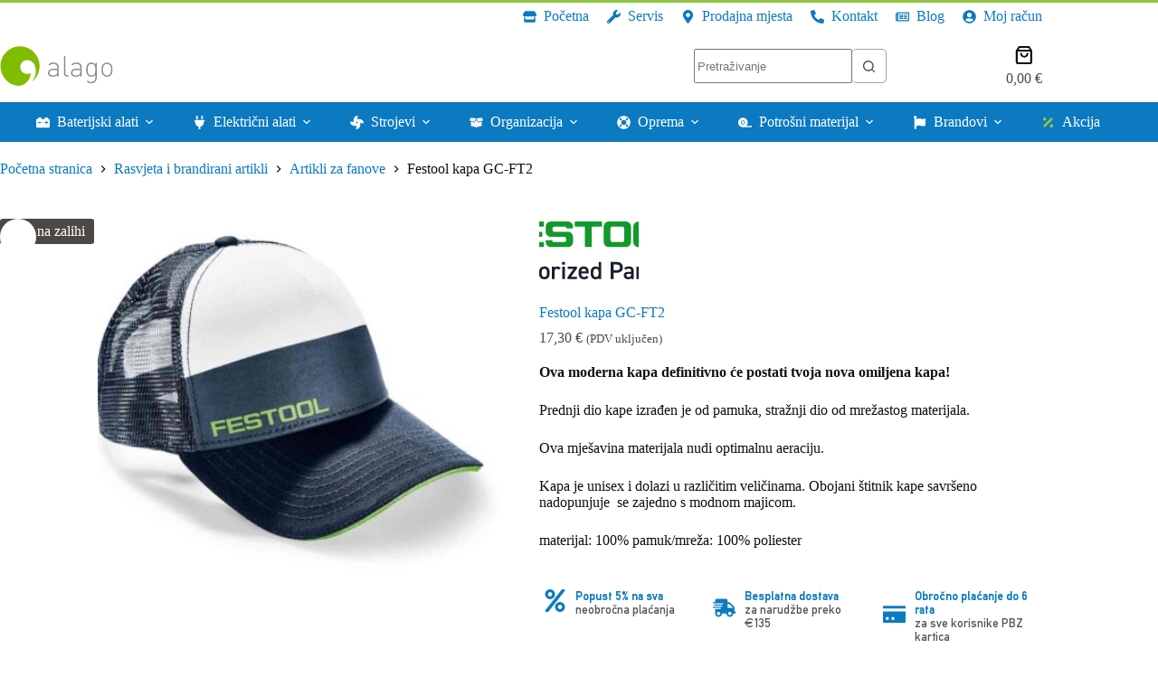

--- FILE ---
content_type: text/html; charset=UTF-8
request_url: https://www.alago.hr/ponuda/rasvjeta-i-brandirani-artikli/artikli-za-fanove/festool-kapa-gc-ft2/
body_size: 45766
content:
<!doctype html>
<html lang="hr" prefix="og: https://ogp.me/ns#">
<head>
	
	<meta charset="UTF-8">
	<meta name="viewport" content="width=device-width, initial-scale=1, maximum-scale=5, viewport-fit=cover">
	<link rel="profile" href="https://gmpg.org/xfn/11">

	
<!-- Google Tag Manager for WordPress by gtm4wp.com -->
<script data-cfasync="false" data-pagespeed-no-defer>
	var gtm4wp_datalayer_name = "dataLayer";
	var dataLayer = dataLayer || [];
	const gtm4wp_use_sku_instead = 1;
	const gtm4wp_currency = 'EUR';
	const gtm4wp_product_per_impression = 0;
	const gtm4wp_clear_ecommerce = false;
	const gtm4wp_datalayer_max_timeout = 2000;

	const gtm4wp_scrollerscript_debugmode         = false;
	const gtm4wp_scrollerscript_callbacktime      = 100;
	const gtm4wp_scrollerscript_readerlocation    = 150;
	const gtm4wp_scrollerscript_contentelementid  = "content";
	const gtm4wp_scrollerscript_scannertime       = 60;
</script>
<!-- End Google Tag Manager for WordPress by gtm4wp.com -->
<!-- Search Engine Optimization by Rank Math - https://rankmath.com/ -->
<title>Festool kapa GC-FT2 - Alago</title>
<meta name="description" content="Ova moderna kapa definitivno će postati tvoja nova omiljena kapa! Prednji dio kape izrađen je od pamuka, stražnji dio od mrežastog materijala. Ova mješavina materijala nudi optimalnu aeraciju. Kapa je unisex i dolazi u različitim veličinama. Obojani štitnik kape savršeno nadopunjuje  se zajedno s modnom majicom. materijal: 100% pamuk/mreža: 100% poliester"/>
<meta name="robots" content="follow, index, max-snippet:-1, max-video-preview:-1, max-image-preview:large"/>
<link rel="canonical" href="https://www.alago.hr/ponuda/rasvjeta-i-brandirani-artikli/artikli-za-fanove/festool-kapa-gc-ft2/" />
<meta property="og:locale" content="hr_HR" />
<meta property="og:type" content="product" />
<meta property="og:title" content="Festool kapa GC-FT2 - Alago" />
<meta property="og:description" content="Ova moderna kapa definitivno će postati tvoja nova omiljena kapa! Prednji dio kape izrađen je od pamuka, stražnji dio od mrežastog materijala. Ova mješavina materijala nudi optimalnu aeraciju. Kapa je unisex i dolazi u različitim veličinama. Obojani štitnik kape savršeno nadopunjuje  se zajedno s modnom majicom. materijal: 100% pamuk/mreža: 100% poliester" />
<meta property="og:url" content="https://www.alago.hr/ponuda/rasvjeta-i-brandirani-artikli/artikli-za-fanove/festool-kapa-gc-ft2/" />
<meta property="og:site_name" content="Alago" />
<meta property="og:updated_time" content="2026-01-09T15:22:52+02:00" />
<meta property="og:image" content="https://www.alago.hr/wp-content/uploads/2024/01/kapa-GC-FT2_festool_577475_1.jpg" />
<meta property="og:image:secure_url" content="https://www.alago.hr/wp-content/uploads/2024/01/kapa-GC-FT2_festool_577475_1.jpg" />
<meta property="og:image:width" content="1600" />
<meta property="og:image:height" content="1066" />
<meta property="og:image:alt" content="Festool kapa GC-FT2" />
<meta property="og:image:type" content="image/jpeg" />
<meta property="product:price:amount" content="13.84" />
<meta property="product:price:currency" content="EUR" />
<meta name="twitter:card" content="summary_large_image" />
<meta name="twitter:title" content="Festool kapa GC-FT2 - Alago" />
<meta name="twitter:description" content="Ova moderna kapa definitivno će postati tvoja nova omiljena kapa! Prednji dio kape izrađen je od pamuka, stražnji dio od mrežastog materijala. Ova mješavina materijala nudi optimalnu aeraciju. Kapa je unisex i dolazi u različitim veličinama. Obojani štitnik kape savršeno nadopunjuje  se zajedno s modnom majicom. materijal: 100% pamuk/mreža: 100% poliester" />
<meta name="twitter:image" content="https://www.alago.hr/wp-content/uploads/2024/01/kapa-GC-FT2_festool_577475_1.jpg" />
<meta name="twitter:label1" content="Price" />
<meta name="twitter:data1" content="13,84&nbsp;&euro;" />
<meta name="twitter:label2" content="Availability" />
<meta name="twitter:data2" content="Nema na zalihi" />
<script type="application/ld+json" class="rank-math-schema">{"@context":"https://schema.org","@graph":[{"@type":"Place","@id":"https://www.alago.hr/#place","geo":{"@type":"GeoCoordinates","latitude":"45.721730","longitude":"15.811853"},"hasMap":"https://www.google.com/maps/search/?api=1&amp;query=45.721730,15.811853","address":{"@type":"PostalAddress","streetAddress":"Horvati 112","addressLocality":"Rakov potok","addressRegion":"Zagreb","postalCode":"10436","addressCountry":"Croatia"}},{"@type":["HardwareStore","Organization"],"@id":"https://www.alago.hr/#organization","name":"Alago","url":"https://www.alago.hr","sameAs":["https://www.facebook.com/Alagofestoolprotoolprebena/"],"email":"kontakt@alago.hr","address":{"@type":"PostalAddress","streetAddress":"Horvati 112","addressLocality":"Rakov potok","addressRegion":"Zagreb","postalCode":"10436","addressCountry":"Croatia"},"logo":{"@type":"ImageObject","@id":"https://www.alago.hr/#logo","url":"https://www.alago.hr/wp-content/uploads/2017/04/alago-logo.png","contentUrl":"https://www.alago.hr/wp-content/uploads/2017/04/alago-logo.png","caption":"Alago","inLanguage":"hr","width":"171","height":"64"},"openingHours":["Monday,Tuesday,Wednesday,Thursday,Friday 09:00-16:00"],"location":{"@id":"https://www.alago.hr/#place"},"image":{"@id":"https://www.alago.hr/#logo"},"telephone":"+385-1-6539-392"},{"@type":"WebSite","@id":"https://www.alago.hr/#website","url":"https://www.alago.hr","name":"Alago","publisher":{"@id":"https://www.alago.hr/#organization"},"inLanguage":"hr"},{"@type":"ImageObject","@id":"https://www.alago.hr/wp-content/uploads/2024/01/kapa-GC-FT2_festool_577475_1.jpg","url":"https://www.alago.hr/wp-content/uploads/2024/01/kapa-GC-FT2_festool_577475_1.jpg","width":"1600","height":"1066","inLanguage":"hr"},{"@type":"BreadcrumbList","@id":"https://www.alago.hr/ponuda/rasvjeta-i-brandirani-artikli/artikli-za-fanove/festool-kapa-gc-ft2/#breadcrumb","itemListElement":[{"@type":"ListItem","position":"1","item":{"@id":"https://www.alago.hr","name":"Home"}},{"@type":"ListItem","position":"2","item":{"@id":"https://www.alago.hr/katalog/rasvjeta-i-brandirani-artikli/artikli-za-fanove/","name":"Artikli za fanove"}},{"@type":"ListItem","position":"3","item":{"@id":"https://www.alago.hr/ponuda/rasvjeta-i-brandirani-artikli/artikli-za-fanove/festool-kapa-gc-ft2/","name":"Festool kapa GC-FT2"}}]},{"@type":"ItemPage","@id":"https://www.alago.hr/ponuda/rasvjeta-i-brandirani-artikli/artikli-za-fanove/festool-kapa-gc-ft2/#webpage","url":"https://www.alago.hr/ponuda/rasvjeta-i-brandirani-artikli/artikli-za-fanove/festool-kapa-gc-ft2/","name":"Festool kapa GC-FT2 - Alago","datePublished":"2024-01-22T13:55:03+02:00","dateModified":"2026-01-09T15:22:52+02:00","isPartOf":{"@id":"https://www.alago.hr/#website"},"primaryImageOfPage":{"@id":"https://www.alago.hr/wp-content/uploads/2024/01/kapa-GC-FT2_festool_577475_1.jpg"},"inLanguage":"hr","breadcrumb":{"@id":"https://www.alago.hr/ponuda/rasvjeta-i-brandirani-artikli/artikli-za-fanove/festool-kapa-gc-ft2/#breadcrumb"}},{"@type":"Product","name":"Festool kapa GC-FT2 - Alago","description":"Ova moderna kapa definitivno \u0107e postati tvoja nova omiljena kapa! Prednji dio kape izra\u0111en je od pamuka, stra\u017enji dio od mre\u017eastog materijala. Ova mje\u0161avina materijala nudi optimalnu aeraciju. Kapa je unisex i dolazi u razli\u010ditim veli\u010dinama. Obojani \u0161titnik kape savr\u0161eno nadopunjuje\u00a0 se zajedno s modnom majicom. materijal: 100% pamuk/mre\u017ea: 100% poliester","sku":"577475","category":"Rasvjeta i brandirani artikli &gt; Artikli za fanove","mainEntityOfPage":{"@id":"https://www.alago.hr/ponuda/rasvjeta-i-brandirani-artikli/artikli-za-fanove/festool-kapa-gc-ft2/#webpage"},"image":[{"@type":"ImageObject","url":"https://www.alago.hr/wp-content/uploads/2024/01/kapa-GC-FT2_festool_577475_1.jpg","height":"1066","width":"1600"},{"@type":"ImageObject","url":"https://www.alago.hr/wp-content/uploads/2024/01/kapa-GC-FT2_festool_577475_2.jpg","height":"1066","width":"1600"}],"offers":{"@type":"Offer","price":"13.84","priceCurrency":"EUR","priceValidUntil":"2027-12-31","availability":"http://schema.org/OutOfStock","itemCondition":"NewCondition","url":"https://www.alago.hr/ponuda/rasvjeta-i-brandirani-artikli/artikli-za-fanove/festool-kapa-gc-ft2/","seller":{"@type":"Organization","@id":"https://www.alago.hr/","name":"Alago","url":"https://www.alago.hr","logo":"https://www.alago.hr/wp-content/uploads/2017/04/alago-logo.png"},"priceSpecification":{"price":"13.84","priceCurrency":"EUR","valueAddedTaxIncluded":"false"}},"@id":"https://www.alago.hr/ponuda/rasvjeta-i-brandirani-artikli/artikli-za-fanove/festool-kapa-gc-ft2/#richSnippet"}]}</script>
<!-- /Rank Math WordPress SEO plugin -->

<link rel='dns-prefetch' href='//plausible.vindu.dev' />
<link rel='dns-prefetch' href='//cdn.eu.amplitude.com' />
<link rel='dns-prefetch' href='//cdn.amplitude.com' />
<link rel="alternate" type="application/rss+xml" title="Alago &raquo; Kanal" href="https://www.alago.hr/feed/" />
<link rel="alternate" type="application/rss+xml" title="Alago &raquo; Kanal komentara" href="https://www.alago.hr/comments/feed/" />
<link rel="alternate" type="application/rss+xml" title="Alago &raquo; Festool kapa GC-FT2 Kanal komentara" href="https://www.alago.hr/ponuda/rasvjeta-i-brandirani-artikli/artikli-za-fanove/festool-kapa-gc-ft2/feed/" />
<link rel="alternate" title="oEmbed (JSON)" type="application/json+oembed" href="https://www.alago.hr/wp-json/oembed/1.0/embed?url=https%3A%2F%2Fwww.alago.hr%2Fponuda%2Frasvjeta-i-brandirani-artikli%2Fartikli-za-fanove%2Ffestool-kapa-gc-ft2%2F" />
<link rel="alternate" title="oEmbed (XML)" type="text/xml+oembed" href="https://www.alago.hr/wp-json/oembed/1.0/embed?url=https%3A%2F%2Fwww.alago.hr%2Fponuda%2Frasvjeta-i-brandirani-artikli%2Fartikli-za-fanove%2Ffestool-kapa-gc-ft2%2F&#038;format=xml" />
<style id='wp-img-auto-sizes-contain-inline-css'>
img:is([sizes=auto i],[sizes^="auto," i]){contain-intrinsic-size:3000px 1500px}
/*# sourceURL=wp-img-auto-sizes-contain-inline-css */
</style>
<link rel='stylesheet' id='blocksy-dynamic-global-css' href='https://www.alago.hr/wp-content/uploads/blocksy/css/global.css?ver=45832' media='all' />
<link rel='stylesheet' id='wp-block-library-css' href='https://www.alago.hr/wp-includes/css/dist/block-library/style.min.css?ver=6.9' media='all' />
<style id='safe-svg-svg-icon-style-inline-css'>
.safe-svg-cover{text-align:center}.safe-svg-cover .safe-svg-inside{display:inline-block;max-width:100%}.safe-svg-cover svg{fill:currentColor;height:100%;max-height:100%;max-width:100%;width:100%}

/*# sourceURL=https://www.alago.hr/wp-content/plugins/safe-svg/dist/safe-svg-block-frontend.css */
</style>
<style id='global-styles-inline-css'>
:root{--wp--preset--aspect-ratio--square: 1;--wp--preset--aspect-ratio--4-3: 4/3;--wp--preset--aspect-ratio--3-4: 3/4;--wp--preset--aspect-ratio--3-2: 3/2;--wp--preset--aspect-ratio--2-3: 2/3;--wp--preset--aspect-ratio--16-9: 16/9;--wp--preset--aspect-ratio--9-16: 9/16;--wp--preset--color--black: #000000;--wp--preset--color--cyan-bluish-gray: #abb8c3;--wp--preset--color--white: #ffffff;--wp--preset--color--pale-pink: #f78da7;--wp--preset--color--vivid-red: #cf2e2e;--wp--preset--color--luminous-vivid-orange: #ff6900;--wp--preset--color--luminous-vivid-amber: #fcb900;--wp--preset--color--light-green-cyan: #7bdcb5;--wp--preset--color--vivid-green-cyan: #00d084;--wp--preset--color--pale-cyan-blue: #8ed1fc;--wp--preset--color--vivid-cyan-blue: #0693e3;--wp--preset--color--vivid-purple: #9b51e0;--wp--preset--color--palette-color-1: var(--theme-palette-color-1, #8DC63F);--wp--preset--color--palette-color-2: var(--theme-palette-color-2, #0C7AC0);--wp--preset--color--palette-color-3: var(--theme-palette-color-3, #E2ECEF);--wp--preset--color--palette-color-4: var(--theme-palette-color-4, #F26838);--wp--preset--color--palette-color-5: var(--theme-palette-color-5, #8c807b);--wp--preset--color--palette-color-6: var(--theme-palette-color-6, #4C4846);--wp--preset--color--palette-color-7: var(--theme-palette-color-7, #101010);--wp--preset--color--palette-color-8: var(--theme-palette-color-8, #ffffff);--wp--preset--gradient--vivid-cyan-blue-to-vivid-purple: linear-gradient(135deg,rgb(6,147,227) 0%,rgb(155,81,224) 100%);--wp--preset--gradient--light-green-cyan-to-vivid-green-cyan: linear-gradient(135deg,rgb(122,220,180) 0%,rgb(0,208,130) 100%);--wp--preset--gradient--luminous-vivid-amber-to-luminous-vivid-orange: linear-gradient(135deg,rgb(252,185,0) 0%,rgb(255,105,0) 100%);--wp--preset--gradient--luminous-vivid-orange-to-vivid-red: linear-gradient(135deg,rgb(255,105,0) 0%,rgb(207,46,46) 100%);--wp--preset--gradient--very-light-gray-to-cyan-bluish-gray: linear-gradient(135deg,rgb(238,238,238) 0%,rgb(169,184,195) 100%);--wp--preset--gradient--cool-to-warm-spectrum: linear-gradient(135deg,rgb(74,234,220) 0%,rgb(151,120,209) 20%,rgb(207,42,186) 40%,rgb(238,44,130) 60%,rgb(251,105,98) 80%,rgb(254,248,76) 100%);--wp--preset--gradient--blush-light-purple: linear-gradient(135deg,rgb(255,206,236) 0%,rgb(152,150,240) 100%);--wp--preset--gradient--blush-bordeaux: linear-gradient(135deg,rgb(254,205,165) 0%,rgb(254,45,45) 50%,rgb(107,0,62) 100%);--wp--preset--gradient--luminous-dusk: linear-gradient(135deg,rgb(255,203,112) 0%,rgb(199,81,192) 50%,rgb(65,88,208) 100%);--wp--preset--gradient--pale-ocean: linear-gradient(135deg,rgb(255,245,203) 0%,rgb(182,227,212) 50%,rgb(51,167,181) 100%);--wp--preset--gradient--electric-grass: linear-gradient(135deg,rgb(202,248,128) 0%,rgb(113,206,126) 100%);--wp--preset--gradient--midnight: linear-gradient(135deg,rgb(2,3,129) 0%,rgb(40,116,252) 100%);--wp--preset--gradient--juicy-peach: linear-gradient(to right, #ffecd2 0%, #fcb69f 100%);--wp--preset--gradient--young-passion: linear-gradient(to right, #ff8177 0%, #ff867a 0%, #ff8c7f 21%, #f99185 52%, #cf556c 78%, #b12a5b 100%);--wp--preset--gradient--true-sunset: linear-gradient(to right, #fa709a 0%, #fee140 100%);--wp--preset--gradient--morpheus-den: linear-gradient(to top, #30cfd0 0%, #330867 100%);--wp--preset--gradient--plum-plate: linear-gradient(135deg, #667eea 0%, #764ba2 100%);--wp--preset--gradient--aqua-splash: linear-gradient(15deg, #13547a 0%, #80d0c7 100%);--wp--preset--gradient--love-kiss: linear-gradient(to top, #ff0844 0%, #ffb199 100%);--wp--preset--gradient--new-retrowave: linear-gradient(to top, #3b41c5 0%, #a981bb 49%, #ffc8a9 100%);--wp--preset--gradient--plum-bath: linear-gradient(to top, #cc208e 0%, #6713d2 100%);--wp--preset--gradient--high-flight: linear-gradient(to right, #0acffe 0%, #495aff 100%);--wp--preset--gradient--teen-party: linear-gradient(-225deg, #FF057C 0%, #8D0B93 50%, #321575 100%);--wp--preset--gradient--fabled-sunset: linear-gradient(-225deg, #231557 0%, #44107A 29%, #FF1361 67%, #FFF800 100%);--wp--preset--gradient--arielle-smile: radial-gradient(circle 248px at center, #16d9e3 0%, #30c7ec 47%, #46aef7 100%);--wp--preset--gradient--itmeo-branding: linear-gradient(180deg, #2af598 0%, #009efd 100%);--wp--preset--gradient--deep-blue: linear-gradient(to right, #6a11cb 0%, #2575fc 100%);--wp--preset--gradient--strong-bliss: linear-gradient(to right, #f78ca0 0%, #f9748f 19%, #fd868c 60%, #fe9a8b 100%);--wp--preset--gradient--sweet-period: linear-gradient(to top, #3f51b1 0%, #5a55ae 13%, #7b5fac 25%, #8f6aae 38%, #a86aa4 50%, #cc6b8e 62%, #f18271 75%, #f3a469 87%, #f7c978 100%);--wp--preset--gradient--purple-division: linear-gradient(to top, #7028e4 0%, #e5b2ca 100%);--wp--preset--gradient--cold-evening: linear-gradient(to top, #0c3483 0%, #a2b6df 100%, #6b8cce 100%, #a2b6df 100%);--wp--preset--gradient--mountain-rock: linear-gradient(to right, #868f96 0%, #596164 100%);--wp--preset--gradient--desert-hump: linear-gradient(to top, #c79081 0%, #dfa579 100%);--wp--preset--gradient--ethernal-constance: linear-gradient(to top, #09203f 0%, #537895 100%);--wp--preset--gradient--happy-memories: linear-gradient(-60deg, #ff5858 0%, #f09819 100%);--wp--preset--gradient--grown-early: linear-gradient(to top, #0ba360 0%, #3cba92 100%);--wp--preset--gradient--morning-salad: linear-gradient(-225deg, #B7F8DB 0%, #50A7C2 100%);--wp--preset--gradient--night-call: linear-gradient(-225deg, #AC32E4 0%, #7918F2 48%, #4801FF 100%);--wp--preset--gradient--mind-crawl: linear-gradient(-225deg, #473B7B 0%, #3584A7 51%, #30D2BE 100%);--wp--preset--gradient--angel-care: linear-gradient(-225deg, #FFE29F 0%, #FFA99F 48%, #FF719A 100%);--wp--preset--gradient--juicy-cake: linear-gradient(to top, #e14fad 0%, #f9d423 100%);--wp--preset--gradient--rich-metal: linear-gradient(to right, #d7d2cc 0%, #304352 100%);--wp--preset--gradient--mole-hall: linear-gradient(-20deg, #616161 0%, #9bc5c3 100%);--wp--preset--gradient--cloudy-knoxville: linear-gradient(120deg, #fdfbfb 0%, #ebedee 100%);--wp--preset--gradient--soft-grass: linear-gradient(to top, #c1dfc4 0%, #deecdd 100%);--wp--preset--gradient--saint-petersburg: linear-gradient(135deg, #f5f7fa 0%, #c3cfe2 100%);--wp--preset--gradient--everlasting-sky: linear-gradient(135deg, #fdfcfb 0%, #e2d1c3 100%);--wp--preset--gradient--kind-steel: linear-gradient(-20deg, #e9defa 0%, #fbfcdb 100%);--wp--preset--gradient--over-sun: linear-gradient(60deg, #abecd6 0%, #fbed96 100%);--wp--preset--gradient--premium-white: linear-gradient(to top, #d5d4d0 0%, #d5d4d0 1%, #eeeeec 31%, #efeeec 75%, #e9e9e7 100%);--wp--preset--gradient--clean-mirror: linear-gradient(45deg, #93a5cf 0%, #e4efe9 100%);--wp--preset--gradient--wild-apple: linear-gradient(to top, #d299c2 0%, #fef9d7 100%);--wp--preset--gradient--snow-again: linear-gradient(to top, #e6e9f0 0%, #eef1f5 100%);--wp--preset--gradient--confident-cloud: linear-gradient(to top, #dad4ec 0%, #dad4ec 1%, #f3e7e9 100%);--wp--preset--gradient--glass-water: linear-gradient(to top, #dfe9f3 0%, white 100%);--wp--preset--gradient--perfect-white: linear-gradient(-225deg, #E3FDF5 0%, #FFE6FA 100%);--wp--preset--font-size--small: 13px;--wp--preset--font-size--medium: 20px;--wp--preset--font-size--large: clamp(22px, 1.375rem + ((1vw - 3.2px) * 0.625), 30px);--wp--preset--font-size--x-large: clamp(30px, 1.875rem + ((1vw - 3.2px) * 1.563), 50px);--wp--preset--font-size--xx-large: clamp(45px, 2.813rem + ((1vw - 3.2px) * 2.734), 80px);--wp--preset--font-family--alte-din-1451: ct_font_alte_d_i_n1451;--wp--preset--font-family--alago: ct_font_alago;--wp--preset--font-family--clear-sans: ct_font_clear__sans;--wp--preset--spacing--20: 0.44rem;--wp--preset--spacing--30: 0.67rem;--wp--preset--spacing--40: 1rem;--wp--preset--spacing--50: 1.5rem;--wp--preset--spacing--60: 2.25rem;--wp--preset--spacing--70: 3.38rem;--wp--preset--spacing--80: 5.06rem;--wp--preset--shadow--natural: 6px 6px 9px rgba(0, 0, 0, 0.2);--wp--preset--shadow--deep: 12px 12px 50px rgba(0, 0, 0, 0.4);--wp--preset--shadow--sharp: 6px 6px 0px rgba(0, 0, 0, 0.2);--wp--preset--shadow--outlined: 6px 6px 0px -3px rgb(255, 255, 255), 6px 6px rgb(0, 0, 0);--wp--preset--shadow--crisp: 6px 6px 0px rgb(0, 0, 0);}:root { --wp--style--global--content-size: var(--theme-block-max-width);--wp--style--global--wide-size: var(--theme-block-wide-max-width); }:where(body) { margin: 0; }.wp-site-blocks > .alignleft { float: left; margin-right: 2em; }.wp-site-blocks > .alignright { float: right; margin-left: 2em; }.wp-site-blocks > .aligncenter { justify-content: center; margin-left: auto; margin-right: auto; }:where(.wp-site-blocks) > * { margin-block-start: var(--theme-content-spacing); margin-block-end: 0; }:where(.wp-site-blocks) > :first-child { margin-block-start: 0; }:where(.wp-site-blocks) > :last-child { margin-block-end: 0; }:root { --wp--style--block-gap: var(--theme-content-spacing); }:root :where(.is-layout-flow) > :first-child{margin-block-start: 0;}:root :where(.is-layout-flow) > :last-child{margin-block-end: 0;}:root :where(.is-layout-flow) > *{margin-block-start: var(--theme-content-spacing);margin-block-end: 0;}:root :where(.is-layout-constrained) > :first-child{margin-block-start: 0;}:root :where(.is-layout-constrained) > :last-child{margin-block-end: 0;}:root :where(.is-layout-constrained) > *{margin-block-start: var(--theme-content-spacing);margin-block-end: 0;}:root :where(.is-layout-flex){gap: var(--theme-content-spacing);}:root :where(.is-layout-grid){gap: var(--theme-content-spacing);}.is-layout-flow > .alignleft{float: left;margin-inline-start: 0;margin-inline-end: 2em;}.is-layout-flow > .alignright{float: right;margin-inline-start: 2em;margin-inline-end: 0;}.is-layout-flow > .aligncenter{margin-left: auto !important;margin-right: auto !important;}.is-layout-constrained > .alignleft{float: left;margin-inline-start: 0;margin-inline-end: 2em;}.is-layout-constrained > .alignright{float: right;margin-inline-start: 2em;margin-inline-end: 0;}.is-layout-constrained > .aligncenter{margin-left: auto !important;margin-right: auto !important;}.is-layout-constrained > :where(:not(.alignleft):not(.alignright):not(.alignfull)){max-width: var(--wp--style--global--content-size);margin-left: auto !important;margin-right: auto !important;}.is-layout-constrained > .alignwide{max-width: var(--wp--style--global--wide-size);}body .is-layout-flex{display: flex;}.is-layout-flex{flex-wrap: wrap;align-items: center;}.is-layout-flex > :is(*, div){margin: 0;}body .is-layout-grid{display: grid;}.is-layout-grid > :is(*, div){margin: 0;}body{padding-top: 0px;padding-right: 0px;padding-bottom: 0px;padding-left: 0px;}:root :where(.wp-element-button, .wp-block-button__link){font-style: inherit;font-weight: inherit;letter-spacing: inherit;text-transform: inherit;}.has-black-color{color: var(--wp--preset--color--black) !important;}.has-cyan-bluish-gray-color{color: var(--wp--preset--color--cyan-bluish-gray) !important;}.has-white-color{color: var(--wp--preset--color--white) !important;}.has-pale-pink-color{color: var(--wp--preset--color--pale-pink) !important;}.has-vivid-red-color{color: var(--wp--preset--color--vivid-red) !important;}.has-luminous-vivid-orange-color{color: var(--wp--preset--color--luminous-vivid-orange) !important;}.has-luminous-vivid-amber-color{color: var(--wp--preset--color--luminous-vivid-amber) !important;}.has-light-green-cyan-color{color: var(--wp--preset--color--light-green-cyan) !important;}.has-vivid-green-cyan-color{color: var(--wp--preset--color--vivid-green-cyan) !important;}.has-pale-cyan-blue-color{color: var(--wp--preset--color--pale-cyan-blue) !important;}.has-vivid-cyan-blue-color{color: var(--wp--preset--color--vivid-cyan-blue) !important;}.has-vivid-purple-color{color: var(--wp--preset--color--vivid-purple) !important;}.has-palette-color-1-color{color: var(--wp--preset--color--palette-color-1) !important;}.has-palette-color-2-color{color: var(--wp--preset--color--palette-color-2) !important;}.has-palette-color-3-color{color: var(--wp--preset--color--palette-color-3) !important;}.has-palette-color-4-color{color: var(--wp--preset--color--palette-color-4) !important;}.has-palette-color-5-color{color: var(--wp--preset--color--palette-color-5) !important;}.has-palette-color-6-color{color: var(--wp--preset--color--palette-color-6) !important;}.has-palette-color-7-color{color: var(--wp--preset--color--palette-color-7) !important;}.has-palette-color-8-color{color: var(--wp--preset--color--palette-color-8) !important;}.has-black-background-color{background-color: var(--wp--preset--color--black) !important;}.has-cyan-bluish-gray-background-color{background-color: var(--wp--preset--color--cyan-bluish-gray) !important;}.has-white-background-color{background-color: var(--wp--preset--color--white) !important;}.has-pale-pink-background-color{background-color: var(--wp--preset--color--pale-pink) !important;}.has-vivid-red-background-color{background-color: var(--wp--preset--color--vivid-red) !important;}.has-luminous-vivid-orange-background-color{background-color: var(--wp--preset--color--luminous-vivid-orange) !important;}.has-luminous-vivid-amber-background-color{background-color: var(--wp--preset--color--luminous-vivid-amber) !important;}.has-light-green-cyan-background-color{background-color: var(--wp--preset--color--light-green-cyan) !important;}.has-vivid-green-cyan-background-color{background-color: var(--wp--preset--color--vivid-green-cyan) !important;}.has-pale-cyan-blue-background-color{background-color: var(--wp--preset--color--pale-cyan-blue) !important;}.has-vivid-cyan-blue-background-color{background-color: var(--wp--preset--color--vivid-cyan-blue) !important;}.has-vivid-purple-background-color{background-color: var(--wp--preset--color--vivid-purple) !important;}.has-palette-color-1-background-color{background-color: var(--wp--preset--color--palette-color-1) !important;}.has-palette-color-2-background-color{background-color: var(--wp--preset--color--palette-color-2) !important;}.has-palette-color-3-background-color{background-color: var(--wp--preset--color--palette-color-3) !important;}.has-palette-color-4-background-color{background-color: var(--wp--preset--color--palette-color-4) !important;}.has-palette-color-5-background-color{background-color: var(--wp--preset--color--palette-color-5) !important;}.has-palette-color-6-background-color{background-color: var(--wp--preset--color--palette-color-6) !important;}.has-palette-color-7-background-color{background-color: var(--wp--preset--color--palette-color-7) !important;}.has-palette-color-8-background-color{background-color: var(--wp--preset--color--palette-color-8) !important;}.has-black-border-color{border-color: var(--wp--preset--color--black) !important;}.has-cyan-bluish-gray-border-color{border-color: var(--wp--preset--color--cyan-bluish-gray) !important;}.has-white-border-color{border-color: var(--wp--preset--color--white) !important;}.has-pale-pink-border-color{border-color: var(--wp--preset--color--pale-pink) !important;}.has-vivid-red-border-color{border-color: var(--wp--preset--color--vivid-red) !important;}.has-luminous-vivid-orange-border-color{border-color: var(--wp--preset--color--luminous-vivid-orange) !important;}.has-luminous-vivid-amber-border-color{border-color: var(--wp--preset--color--luminous-vivid-amber) !important;}.has-light-green-cyan-border-color{border-color: var(--wp--preset--color--light-green-cyan) !important;}.has-vivid-green-cyan-border-color{border-color: var(--wp--preset--color--vivid-green-cyan) !important;}.has-pale-cyan-blue-border-color{border-color: var(--wp--preset--color--pale-cyan-blue) !important;}.has-vivid-cyan-blue-border-color{border-color: var(--wp--preset--color--vivid-cyan-blue) !important;}.has-vivid-purple-border-color{border-color: var(--wp--preset--color--vivid-purple) !important;}.has-palette-color-1-border-color{border-color: var(--wp--preset--color--palette-color-1) !important;}.has-palette-color-2-border-color{border-color: var(--wp--preset--color--palette-color-2) !important;}.has-palette-color-3-border-color{border-color: var(--wp--preset--color--palette-color-3) !important;}.has-palette-color-4-border-color{border-color: var(--wp--preset--color--palette-color-4) !important;}.has-palette-color-5-border-color{border-color: var(--wp--preset--color--palette-color-5) !important;}.has-palette-color-6-border-color{border-color: var(--wp--preset--color--palette-color-6) !important;}.has-palette-color-7-border-color{border-color: var(--wp--preset--color--palette-color-7) !important;}.has-palette-color-8-border-color{border-color: var(--wp--preset--color--palette-color-8) !important;}.has-vivid-cyan-blue-to-vivid-purple-gradient-background{background: var(--wp--preset--gradient--vivid-cyan-blue-to-vivid-purple) !important;}.has-light-green-cyan-to-vivid-green-cyan-gradient-background{background: var(--wp--preset--gradient--light-green-cyan-to-vivid-green-cyan) !important;}.has-luminous-vivid-amber-to-luminous-vivid-orange-gradient-background{background: var(--wp--preset--gradient--luminous-vivid-amber-to-luminous-vivid-orange) !important;}.has-luminous-vivid-orange-to-vivid-red-gradient-background{background: var(--wp--preset--gradient--luminous-vivid-orange-to-vivid-red) !important;}.has-very-light-gray-to-cyan-bluish-gray-gradient-background{background: var(--wp--preset--gradient--very-light-gray-to-cyan-bluish-gray) !important;}.has-cool-to-warm-spectrum-gradient-background{background: var(--wp--preset--gradient--cool-to-warm-spectrum) !important;}.has-blush-light-purple-gradient-background{background: var(--wp--preset--gradient--blush-light-purple) !important;}.has-blush-bordeaux-gradient-background{background: var(--wp--preset--gradient--blush-bordeaux) !important;}.has-luminous-dusk-gradient-background{background: var(--wp--preset--gradient--luminous-dusk) !important;}.has-pale-ocean-gradient-background{background: var(--wp--preset--gradient--pale-ocean) !important;}.has-electric-grass-gradient-background{background: var(--wp--preset--gradient--electric-grass) !important;}.has-midnight-gradient-background{background: var(--wp--preset--gradient--midnight) !important;}.has-juicy-peach-gradient-background{background: var(--wp--preset--gradient--juicy-peach) !important;}.has-young-passion-gradient-background{background: var(--wp--preset--gradient--young-passion) !important;}.has-true-sunset-gradient-background{background: var(--wp--preset--gradient--true-sunset) !important;}.has-morpheus-den-gradient-background{background: var(--wp--preset--gradient--morpheus-den) !important;}.has-plum-plate-gradient-background{background: var(--wp--preset--gradient--plum-plate) !important;}.has-aqua-splash-gradient-background{background: var(--wp--preset--gradient--aqua-splash) !important;}.has-love-kiss-gradient-background{background: var(--wp--preset--gradient--love-kiss) !important;}.has-new-retrowave-gradient-background{background: var(--wp--preset--gradient--new-retrowave) !important;}.has-plum-bath-gradient-background{background: var(--wp--preset--gradient--plum-bath) !important;}.has-high-flight-gradient-background{background: var(--wp--preset--gradient--high-flight) !important;}.has-teen-party-gradient-background{background: var(--wp--preset--gradient--teen-party) !important;}.has-fabled-sunset-gradient-background{background: var(--wp--preset--gradient--fabled-sunset) !important;}.has-arielle-smile-gradient-background{background: var(--wp--preset--gradient--arielle-smile) !important;}.has-itmeo-branding-gradient-background{background: var(--wp--preset--gradient--itmeo-branding) !important;}.has-deep-blue-gradient-background{background: var(--wp--preset--gradient--deep-blue) !important;}.has-strong-bliss-gradient-background{background: var(--wp--preset--gradient--strong-bliss) !important;}.has-sweet-period-gradient-background{background: var(--wp--preset--gradient--sweet-period) !important;}.has-purple-division-gradient-background{background: var(--wp--preset--gradient--purple-division) !important;}.has-cold-evening-gradient-background{background: var(--wp--preset--gradient--cold-evening) !important;}.has-mountain-rock-gradient-background{background: var(--wp--preset--gradient--mountain-rock) !important;}.has-desert-hump-gradient-background{background: var(--wp--preset--gradient--desert-hump) !important;}.has-ethernal-constance-gradient-background{background: var(--wp--preset--gradient--ethernal-constance) !important;}.has-happy-memories-gradient-background{background: var(--wp--preset--gradient--happy-memories) !important;}.has-grown-early-gradient-background{background: var(--wp--preset--gradient--grown-early) !important;}.has-morning-salad-gradient-background{background: var(--wp--preset--gradient--morning-salad) !important;}.has-night-call-gradient-background{background: var(--wp--preset--gradient--night-call) !important;}.has-mind-crawl-gradient-background{background: var(--wp--preset--gradient--mind-crawl) !important;}.has-angel-care-gradient-background{background: var(--wp--preset--gradient--angel-care) !important;}.has-juicy-cake-gradient-background{background: var(--wp--preset--gradient--juicy-cake) !important;}.has-rich-metal-gradient-background{background: var(--wp--preset--gradient--rich-metal) !important;}.has-mole-hall-gradient-background{background: var(--wp--preset--gradient--mole-hall) !important;}.has-cloudy-knoxville-gradient-background{background: var(--wp--preset--gradient--cloudy-knoxville) !important;}.has-soft-grass-gradient-background{background: var(--wp--preset--gradient--soft-grass) !important;}.has-saint-petersburg-gradient-background{background: var(--wp--preset--gradient--saint-petersburg) !important;}.has-everlasting-sky-gradient-background{background: var(--wp--preset--gradient--everlasting-sky) !important;}.has-kind-steel-gradient-background{background: var(--wp--preset--gradient--kind-steel) !important;}.has-over-sun-gradient-background{background: var(--wp--preset--gradient--over-sun) !important;}.has-premium-white-gradient-background{background: var(--wp--preset--gradient--premium-white) !important;}.has-clean-mirror-gradient-background{background: var(--wp--preset--gradient--clean-mirror) !important;}.has-wild-apple-gradient-background{background: var(--wp--preset--gradient--wild-apple) !important;}.has-snow-again-gradient-background{background: var(--wp--preset--gradient--snow-again) !important;}.has-confident-cloud-gradient-background{background: var(--wp--preset--gradient--confident-cloud) !important;}.has-glass-water-gradient-background{background: var(--wp--preset--gradient--glass-water) !important;}.has-perfect-white-gradient-background{background: var(--wp--preset--gradient--perfect-white) !important;}.has-small-font-size{font-size: var(--wp--preset--font-size--small) !important;}.has-medium-font-size{font-size: var(--wp--preset--font-size--medium) !important;}.has-large-font-size{font-size: var(--wp--preset--font-size--large) !important;}.has-x-large-font-size{font-size: var(--wp--preset--font-size--x-large) !important;}.has-xx-large-font-size{font-size: var(--wp--preset--font-size--xx-large) !important;}.has-alte-din-1451-font-family{font-family: var(--wp--preset--font-family--alte-din-1451) !important;}.has-alago-font-family{font-family: var(--wp--preset--font-family--alago) !important;}.has-clear-sans-font-family{font-family: var(--wp--preset--font-family--clear-sans) !important;}
:root :where(.wp-block-pullquote){font-size: clamp(0.984em, 0.984rem + ((1vw - 0.2em) * 0.645), 1.5em);line-height: 1.6;}
/*# sourceURL=global-styles-inline-css */
</style>
<link rel='stylesheet' id='ct-main-styles-css' href='https://www.alago.hr/wp-content/themes/blocksy/static/bundle/main.min.css?ver=2.1.23' media='all' />
<link rel='stylesheet' id='blocksy-ext-woocommerce-extra-styles-css' href='https://www.alago.hr/wp-content/plugins/blocksy-companion-pro/framework/premium/extensions/woocommerce-extra/static/bundle/main.min.css?ver=2.1.23' media='all' />
<link rel='stylesheet' id='blocksy-ext-woocommerce-extra-additional-actions-styles-css' href='https://www.alago.hr/wp-content/plugins/blocksy-companion-pro/framework/premium/extensions/woocommerce-extra/static/bundle/additional-actions.min.css?ver=2.1.23' media='all' />
<link rel='stylesheet' id='photoswipe-css' href='https://www.alago.hr/wp-content/plugins/woocommerce/assets/css/photoswipe/photoswipe.min.css?ver=10.4.3' media='all' />
<link rel='stylesheet' id='photoswipe-default-skin-css' href='https://www.alago.hr/wp-content/plugins/woocommerce/assets/css/photoswipe/default-skin/default-skin.min.css?ver=10.4.3' media='all' />
<style id='woocommerce-inline-inline-css'>
.woocommerce form .form-row .required { visibility: visible; }
/*# sourceURL=woocommerce-inline-inline-css */
</style>
<link rel='stylesheet' id='brands-styles-css' href='https://www.alago.hr/wp-content/plugins/woocommerce/assets/css/brands.css?ver=10.4.3' media='all' />
<link rel='stylesheet' id='parent-style-css' href='https://www.alago.hr/wp-content/themes/blocksy/style.css?ver=6.9' media='all' />
<link rel='stylesheet' id='ct-woocommerce-styles-css' href='https://www.alago.hr/wp-content/themes/blocksy/static/bundle/woocommerce.min.css?ver=2.1.23' media='all' />
<link rel='stylesheet' id='ct-page-title-styles-css' href='https://www.alago.hr/wp-content/themes/blocksy/static/bundle/page-title.min.css?ver=2.1.23' media='all' />
<link rel='stylesheet' id='ct-comments-styles-css' href='https://www.alago.hr/wp-content/themes/blocksy/static/bundle/comments.min.css?ver=2.1.23' media='all' />
<link rel='stylesheet' id='ct-share-box-styles-css' href='https://www.alago.hr/wp-content/themes/blocksy/static/bundle/share-box.min.css?ver=2.1.23' media='all' />
<link rel='stylesheet' id='ct-flexy-styles-css' href='https://www.alago.hr/wp-content/themes/blocksy/static/bundle/flexy.min.css?ver=2.1.23' media='all' />
<link rel='stylesheet' id='flexible-shipping-free-shipping-css' href='https://www.alago.hr/wp-content/plugins/flexible-shipping/assets/dist/css/free-shipping.css?ver=6.5.2.2' media='all' />
<link rel='stylesheet' id='kadence-blocks-rowlayout-css' href='https://www.alago.hr/wp-content/plugins/kadence-blocks/dist/style-blocks-rowlayout.css?ver=3.5.31' media='all' />
<link rel='stylesheet' id='kadence-blocks-column-css' href='https://www.alago.hr/wp-content/plugins/kadence-blocks/dist/style-blocks-column.css?ver=3.5.31' media='all' />
<link rel='stylesheet' id='kadence-blocks-infobox-css' href='https://www.alago.hr/wp-content/plugins/kadence-blocks/dist/style-blocks-infobox.css?ver=3.5.31' media='all' />
<link rel='stylesheet' id='blocksy-pro-search-input-styles-css' href='https://www.alago.hr/wp-content/plugins/blocksy-companion-pro/framework/premium/static/bundle/search-input.min.css?ver=2.1.23' media='all' />
<link rel='stylesheet' id='blocksy-ext-mega-menu-styles-css' href='https://www.alago.hr/wp-content/plugins/blocksy-companion-pro/framework/premium/extensions/mega-menu/static/bundle/main.min.css?ver=2.1.23' media='all' />
<link rel='stylesheet' id='blocksy-ext-woocommerce-extra-product-wishlist-table-styles-css' href='https://www.alago.hr/wp-content/plugins/blocksy-companion-pro/framework/premium/extensions/woocommerce-extra/static/bundle/wishlist-table.min.css?ver=2.1.23' media='all' />
<link rel='stylesheet' id='blocksy-ext-woocommerce-extra-wishlist-styles-css' href='https://www.alago.hr/wp-content/plugins/blocksy-companion-pro/framework/premium/extensions/woocommerce-extra/static/bundle/wishlist.min.css?ver=2.1.23' media='all' />
<link rel='stylesheet' id='blocksy-ext-woocommerce-extra-product-gallery-styles-css' href='https://www.alago.hr/wp-content/plugins/blocksy-companion-pro/framework/premium/extensions/woocommerce-extra/static/bundle/gallery-types.min.css?ver=2.1.23' media='all' />
<link rel='stylesheet' id='blocksy-ext-woocommerce-extra-custom-badges-styles-css' href='https://www.alago.hr/wp-content/plugins/blocksy-companion-pro/framework/premium/extensions/woocommerce-extra/static/bundle/custom-badges.min.css?ver=2.1.23' media='all' />
<link rel='stylesheet' id='blocksy-companion-header-account-styles-css' href='https://www.alago.hr/wp-content/plugins/blocksy-companion-pro/static/bundle/header-account.min.css?ver=2.1.23' media='all' />
<style id='kadence-blocks-global-variables-inline-css'>
:root {--global-kb-font-size-sm:clamp(0.8rem, 0.73rem + 0.217vw, 0.9rem);--global-kb-font-size-md:clamp(1.1rem, 0.995rem + 0.326vw, 1.25rem);--global-kb-font-size-lg:clamp(1.75rem, 1.576rem + 0.543vw, 2rem);--global-kb-font-size-xl:clamp(2.25rem, 1.728rem + 1.63vw, 3rem);--global-kb-font-size-xxl:clamp(2.5rem, 1.456rem + 3.26vw, 4rem);--global-kb-font-size-xxxl:clamp(2.75rem, 0.489rem + 7.065vw, 6rem);}:root {--global-palette1: #3182CE;--global-palette2: #2B6CB0;--global-palette3: #1A202C;--global-palette4: #2D3748;--global-palette5: #4A5568;--global-palette6: #718096;--global-palette7: #EDF2F7;--global-palette8: #F7FAFC;--global-palette9: #ffffff;}
/*# sourceURL=kadence-blocks-global-variables-inline-css */
</style>
<style id='kadence_blocks_css-inline-css'>
.kb-row-layout-id10223_e6a58b-8d > .kt-row-column-wrap{column-gap:6px;row-gap:var(--global-kb-gap-none, 0rem );padding-top:0px;padding-bottom:0px;}.kb-row-layout-id10223_e6a58b-8d > .kt-row-column-wrap > div:not(.added-for-specificity){grid-column:initial;}.kb-row-layout-id10223_e6a58b-8d > .kt-row-column-wrap{grid-template-columns:repeat(3, minmax(0, 1fr));}.kb-row-layout-id10223_e6a58b-8d .kt-row-layout-bottom-sep{height:100px;}@media all and (max-width: 1024px){.kb-row-layout-id10223_e6a58b-8d > .kt-row-column-wrap > div:not(.added-for-specificity){grid-column:initial;}}@media all and (max-width: 1024px){.kb-row-layout-id10223_e6a58b-8d > .kt-row-column-wrap{grid-template-columns:repeat(3, minmax(0, 1fr));}}@media all and (max-width: 767px){.kb-row-layout-id10223_e6a58b-8d > .kt-row-column-wrap{padding-top:0px;padding-bottom:0px;grid-template-columns:minmax(0, 1fr);}.kb-row-layout-id10223_e6a58b-8d > .kt-row-column-wrap > div:not(.added-for-specificity){grid-column:initial;}}.kadence-column10223_110bf2-17 > .kt-inside-inner-col{column-gap:var(--global-kb-gap-sm, 1rem);}.kadence-column10223_110bf2-17 > .kt-inside-inner-col{flex-direction:column;}.kadence-column10223_110bf2-17 > .kt-inside-inner-col > .aligncenter{width:100%;}@media all and (max-width: 1024px){.kadence-column10223_110bf2-17 > .kt-inside-inner-col{flex-direction:column;justify-content:center;}}@media all and (max-width: 767px){.kadence-column10223_110bf2-17 > .kt-inside-inner-col{flex-direction:column;justify-content:center;}}.wp-block-kadence-column.kb-section-dir-horizontal > .kt-inside-inner-col > .kt-info-box10223_9655f2-7c .kt-blocks-info-box-link-wrap{max-width:unset;}.kt-info-box10223_9655f2-7c .kt-blocks-info-box-link-wrap{border-top-left-radius:0px;border-top-right-radius:0px;border-bottom-right-radius:0px;border-bottom-left-radius:0px;background:#ffffff;padding-top:5px;padding-right:5px;padding-bottom:5px;padding-left:5px;}.kt-info-box10223_9655f2-7c .kt-blocks-info-box-link-wrap:hover{background:#ffffff;}.kt-info-box10223_9655f2-7c .kadence-info-box-icon-container .kt-info-svg-icon, .kt-info-box10223_9655f2-7c .kt-info-svg-icon-flip, .kt-info-box10223_9655f2-7c .kt-blocks-info-box-number{font-size:25px;}.kt-info-box10223_9655f2-7c .kt-blocks-info-box-media{color:var(--theme-palette-color-2, #0C7AC0);background:#ffffff;border-color:#eeeeee;border-top-width:0px;border-right-width:0px;border-bottom-width:0px;border-left-width:0px;padding-top:0px;padding-right:0px;padding-bottom:0px;padding-left:0px;margin-top:0px;margin-right:10px;margin-bottom:0px;margin-left:0px;}.kt-info-box10223_9655f2-7c .kt-blocks-info-box-link-wrap:hover .kt-blocks-info-box-media{color:#444444;background:#ffffff;border-color:#eeeeee;}.kt-info-box10223_9655f2-7c .kt-infobox-textcontent h6.kt-blocks-info-box-title{color:var(--theme-palette-color-2, #0C7AC0);font-size:13px;font-family:ct_font_alte_d_i_n1451;font-style:normal;font-weight:700;padding-top:0px;padding-right:0px;padding-bottom:0px;padding-left:0px;margin-top:5px;margin-right:0px;margin-bottom:0px;margin-left:0px;}.kt-info-box10223_9655f2-7c .kt-infobox-textcontent .kt-blocks-info-box-text{color:#555555;}.wp-block-kadence-infobox.kt-info-box10223_9655f2-7c .kt-blocks-info-box-text{font-size:13px;font-family:ct_font_alte_d_i_n1451;font-style:normal;}.kt-info-box10223_9655f2-7c .kt-blocks-info-box-learnmore{background:transparent;border-color:#555555;border-width:0px 0px 0px 0px;padding-top:4px;padding-right:8px;padding-bottom:4px;padding-left:8px;margin-top:10px;margin-right:0px;margin-bottom:10px;margin-left:0px;}.kt-info-box10223_9655f2-7c .kt-blocks-info-box-link-wrap:hover .kt-blocks-info-box-learnmore,.kt-info-box10223_9655f2-7c .kt-blocks-info-box-link-wrap .kt-blocks-info-box-learnmore:focus{color:#ffffff;background:#444444;border-color:#444444;}.kadence-column10223_3e3c77-30 > .kt-inside-inner-col{column-gap:var(--global-kb-gap-sm, 1rem);}.kadence-column10223_3e3c77-30 > .kt-inside-inner-col{flex-direction:column;}.kadence-column10223_3e3c77-30 > .kt-inside-inner-col > .aligncenter{width:100%;}@media all and (max-width: 1024px){.kadence-column10223_3e3c77-30 > .kt-inside-inner-col{flex-direction:column;justify-content:center;}}@media all and (max-width: 767px){.kadence-column10223_3e3c77-30 > .kt-inside-inner-col{flex-direction:column;justify-content:center;}}.wp-block-kadence-column.kb-section-dir-horizontal > .kt-inside-inner-col > .kt-info-box10223_c92002-c7 .kt-blocks-info-box-link-wrap{max-width:unset;}.kt-info-box10223_c92002-c7 .kt-blocks-info-box-link-wrap{border-top-left-radius:0px;border-top-right-radius:0px;border-bottom-right-radius:0px;border-bottom-left-radius:0px;background:#ffffff;padding-top:5px;padding-right:5px;padding-bottom:5px;padding-left:5px;}.kt-info-box10223_c92002-c7 .kt-blocks-info-box-link-wrap:hover{background:#ffffff;}.kt-info-box10223_c92002-c7 .kadence-info-box-icon-container .kt-info-svg-icon, .kt-info-box10223_c92002-c7 .kt-info-svg-icon-flip, .kt-info-box10223_c92002-c7 .kt-blocks-info-box-number{font-size:25px;}.kt-info-box10223_c92002-c7 .kt-blocks-info-box-media{color:var(--theme-palette-color-2, #0C7AC0);background:#ffffff;border-color:#eeeeee;border-top-width:0px;border-right-width:0px;border-bottom-width:0px;border-left-width:0px;padding-top:0px;padding-right:0px;padding-bottom:0px;padding-left:0px;margin-top:0px;margin-right:10px;margin-bottom:0px;margin-left:0px;}.kt-info-box10223_c92002-c7 .kt-blocks-info-box-link-wrap:hover .kt-blocks-info-box-media{color:#444444;background:#ffffff;border-color:#eeeeee;}.kt-info-box10223_c92002-c7 .kt-infobox-textcontent h6.kt-blocks-info-box-title{color:var(--theme-palette-color-2, #0C7AC0);font-size:13px;font-family:ct_font_alte_d_i_n1451;font-style:normal;font-weight:700;padding-top:0px;padding-right:0px;padding-bottom:0px;padding-left:0px;margin-top:5px;margin-right:0px;margin-bottom:0px;margin-left:0px;}.kt-info-box10223_c92002-c7 .kt-infobox-textcontent .kt-blocks-info-box-text{color:#555555;}.wp-block-kadence-infobox.kt-info-box10223_c92002-c7 .kt-blocks-info-box-text{font-size:13px;font-family:ct_font_alte_d_i_n1451;font-style:normal;}.kt-info-box10223_c92002-c7 .kt-blocks-info-box-learnmore{background:transparent;border-color:#555555;border-width:0px 0px 0px 0px;padding-top:4px;padding-right:8px;padding-bottom:4px;padding-left:8px;margin-top:10px;margin-right:0px;margin-bottom:10px;margin-left:0px;}.kt-info-box10223_c92002-c7 .kt-blocks-info-box-link-wrap:hover .kt-blocks-info-box-learnmore,.kt-info-box10223_c92002-c7 .kt-blocks-info-box-link-wrap .kt-blocks-info-box-learnmore:focus{color:#ffffff;background:#444444;border-color:#444444;}.kadence-column10223_4043e5-cb > .kt-inside-inner-col{column-gap:var(--global-kb-gap-sm, 1rem);}.kadence-column10223_4043e5-cb > .kt-inside-inner-col{flex-direction:column;}.kadence-column10223_4043e5-cb > .kt-inside-inner-col > .aligncenter{width:100%;}@media all and (max-width: 1024px){.kadence-column10223_4043e5-cb > .kt-inside-inner-col{flex-direction:column;justify-content:center;}}@media all and (max-width: 767px){.kadence-column10223_4043e5-cb > .kt-inside-inner-col{flex-direction:column;justify-content:center;}}.wp-block-kadence-column.kb-section-dir-horizontal > .kt-inside-inner-col > .kt-info-box10223_5c16ca-0a .kt-blocks-info-box-link-wrap{max-width:unset;}.kt-info-box10223_5c16ca-0a .kt-blocks-info-box-link-wrap{border-top-left-radius:0px;border-top-right-radius:0px;border-bottom-right-radius:0px;border-bottom-left-radius:0px;background:#ffffff;padding-top:5px;padding-right:5px;padding-bottom:5px;padding-left:5px;}.kt-info-box10223_5c16ca-0a .kt-blocks-info-box-link-wrap:hover{background:#ffffff;}.kt-info-box10223_5c16ca-0a .kadence-info-box-icon-container .kt-info-svg-icon, .kt-info-box10223_5c16ca-0a .kt-info-svg-icon-flip, .kt-info-box10223_5c16ca-0a .kt-blocks-info-box-number{font-size:25px;}.kt-info-box10223_5c16ca-0a .kt-blocks-info-box-media{color:var(--theme-palette-color-2, #0C7AC0);background:#ffffff;border-color:#eeeeee;border-top-width:0px;border-right-width:0px;border-bottom-width:0px;border-left-width:0px;padding-top:0px;padding-right:0px;padding-bottom:0px;padding-left:0px;margin-top:0px;margin-right:10px;margin-bottom:0px;margin-left:0px;}.kt-info-box10223_5c16ca-0a .kt-blocks-info-box-link-wrap:hover .kt-blocks-info-box-media{color:#444444;background:#ffffff;border-color:#eeeeee;}.kt-info-box10223_5c16ca-0a .kt-infobox-textcontent h6.kt-blocks-info-box-title{color:var(--theme-palette-color-2, #0C7AC0);font-size:13px;font-family:ct_font_alte_d_i_n1451;font-style:normal;font-weight:700;padding-top:0px;padding-right:0px;padding-bottom:0px;padding-left:0px;margin-top:5px;margin-right:0px;margin-bottom:0px;margin-left:0px;}.kt-info-box10223_5c16ca-0a .kt-infobox-textcontent .kt-blocks-info-box-text{color:#555555;}.wp-block-kadence-infobox.kt-info-box10223_5c16ca-0a .kt-blocks-info-box-text{font-size:13px;font-family:ct_font_alte_d_i_n1451;font-style:normal;}.kt-info-box10223_5c16ca-0a .kt-blocks-info-box-learnmore{background:transparent;border-color:#555555;border-width:0px 0px 0px 0px;padding-top:4px;padding-right:8px;padding-bottom:4px;padding-left:8px;margin-top:10px;margin-right:0px;margin-bottom:10px;margin-left:0px;}.kt-info-box10223_5c16ca-0a .kt-blocks-info-box-link-wrap:hover .kt-blocks-info-box-learnmore,.kt-info-box10223_5c16ca-0a .kt-blocks-info-box-link-wrap .kt-blocks-info-box-learnmore:focus{color:#ffffff;background:#444444;border-color:#444444;}
/*# sourceURL=kadence_blocks_css-inline-css */
</style>
<script src="https://www.alago.hr/wp-includes/js/jquery/jquery.min.js?ver=3.7.1" id="jquery-core-js"></script>
<script src="https://www.alago.hr/wp-includes/js/jquery/jquery-migrate.min.js?ver=3.4.1" id="jquery-migrate-js"></script>
<script src="https://www.alago.hr/wp-content/plugins/woocommerce/assets/js/jquery-blockui/jquery.blockUI.min.js?ver=2.7.0-wc.10.4.3" id="wc-jquery-blockui-js" defer data-wp-strategy="defer"></script>
<script id="wc-add-to-cart-js-extra">
var wc_add_to_cart_params = {"ajax_url":"/wp-admin/admin-ajax.php","wc_ajax_url":"/?wc-ajax=%%endpoint%%","i18n_view_cart":"Vidi ko\u0161aricu","cart_url":"https://www.alago.hr/cart/","is_cart":"","cart_redirect_after_add":"no"};
//# sourceURL=wc-add-to-cart-js-extra
</script>
<script src="https://www.alago.hr/wp-content/plugins/woocommerce/assets/js/frontend/add-to-cart.min.js?ver=10.4.3" id="wc-add-to-cart-js" defer data-wp-strategy="defer"></script>
<script src="https://www.alago.hr/wp-content/plugins/woocommerce/assets/js/photoswipe/photoswipe.min.js?ver=4.1.1-wc.10.4.3" id="wc-photoswipe-js" defer data-wp-strategy="defer"></script>
<script src="https://www.alago.hr/wp-content/plugins/woocommerce/assets/js/photoswipe/photoswipe-ui-default.min.js?ver=4.1.1-wc.10.4.3" id="wc-photoswipe-ui-default-js" defer data-wp-strategy="defer"></script>
<script id="wc-single-product-js-extra">
var wc_single_product_params = {"i18n_required_rating_text":"Molimo odaberite svoju ocjenu","i18n_rating_options":["1 od 5 zvjezdica","2 od 5 zvjezdica","3 od 5 zvjezdica","4 od 5 zvjezdica","5 od 5 zvjezdica"],"i18n_product_gallery_trigger_text":"Prikaz galerije slika preko cijelog zaslona","review_rating_required":"yes","flexslider":{"rtl":false,"animation":"slide","smoothHeight":true,"directionNav":false,"controlNav":"thumbnails","slideshow":false,"animationSpeed":500,"animationLoop":false,"allowOneSlide":false},"zoom_enabled":"","zoom_options":[],"photoswipe_enabled":"1","photoswipe_options":{"shareEl":false,"closeOnScroll":false,"history":false,"hideAnimationDuration":0,"showAnimationDuration":0},"flexslider_enabled":""};
//# sourceURL=wc-single-product-js-extra
</script>
<script src="https://www.alago.hr/wp-content/plugins/woocommerce/assets/js/frontend/single-product.min.js?ver=10.4.3" id="wc-single-product-js" defer data-wp-strategy="defer"></script>
<script src="https://www.alago.hr/wp-content/plugins/woocommerce/assets/js/js-cookie/js.cookie.min.js?ver=2.1.4-wc.10.4.3" id="wc-js-cookie-js" defer data-wp-strategy="defer"></script>
<script id="woocommerce-js-extra">
var woocommerce_params = {"ajax_url":"/wp-admin/admin-ajax.php","wc_ajax_url":"/?wc-ajax=%%endpoint%%","i18n_password_show":"Prika\u017ei lozinku","i18n_password_hide":"Sakrij lozinku"};
//# sourceURL=woocommerce-js-extra
</script>
<script src="https://www.alago.hr/wp-content/plugins/woocommerce/assets/js/frontend/woocommerce.min.js?ver=10.4.3" id="woocommerce-js" defer data-wp-strategy="defer"></script>
<script defer data-domain='alago.hr' data-api='https://plausible.vindu.dev/alago.hr/api/event' data-cfasync='false' src="https://plausible.vindu.dev/alago.hr/js/plausible.outbound-links.js?ver=2.5.0" id="plausible-analytics-js"></script>
<script id="plausible-analytics-js-after">
window.plausible = window.plausible || function() { (window.plausible.q = window.plausible.q || []).push(arguments) }
//# sourceURL=plausible-analytics-js-after
</script>
<script src="https://cdn.eu.amplitude.com/script/dcdd15bbc15149b6b7c083130848b0b4.experiment.js?ver=6.9" id="aampli_plg_scr_web_experiment-js"></script>
<script src="https://cdn.amplitude.com/libs/analytics-browser-2.32.2-min.js.gz?ver=6.9" id="aampli_plg_scr_setup-js"></script>
<script src="https://cdn.amplitude.com/libs/plugin-session-replay-browser-1.25.2-min.js.gz?ver=6.9" id="aampli_plg_scr_session_replay-js"></script>
<script id="aampli_plg_scr_configure-js-extra">
var aampliPlgScrPayload = {"apiKey":"dcdd15bbc15149b6b7c083130848b0b4","sessionReplay":"1","sampleRate":"100","shouldChangeLibrary":"1","isEuServerZone":"1"};
//# sourceURL=aampli_plg_scr_configure-js-extra
</script>
<script src="https://www.alago.hr/wp-content/plugins/amplitude/scripts/amplitude-configure.js?ver=6.9" id="aampli_plg_scr_configure-js"></script>
<script src="https://www.alago.hr/wp-content/plugins/duracelltomi-google-tag-manager/dist/js/analytics-talk-content-tracking.js?ver=1.22.3" id="gtm4wp-scroll-tracking-js"></script>
<script id="wc-cart-fragments-js-extra">
var wc_cart_fragments_params = {"ajax_url":"/wp-admin/admin-ajax.php","wc_ajax_url":"/?wc-ajax=%%endpoint%%","cart_hash_key":"wc_cart_hash_c19b49627e427c17b0202166c56d1fae","fragment_name":"wc_fragments_c19b49627e427c17b0202166c56d1fae","request_timeout":"5000"};
//# sourceURL=wc-cart-fragments-js-extra
</script>
<script src="https://www.alago.hr/wp-content/plugins/woocommerce/assets/js/frontend/cart-fragments.min.js?ver=10.4.3" id="wc-cart-fragments-js" defer data-wp-strategy="defer"></script>
<link rel="https://api.w.org/" href="https://www.alago.hr/wp-json/" /><link rel="alternate" title="JSON" type="application/json" href="https://www.alago.hr/wp-json/wp/v2/product/14057" /><link rel="EditURI" type="application/rsd+xml" title="RSD" href="https://www.alago.hr/xmlrpc.php?rsd" />
<meta name="generator" content="WordPress 6.9" />
<link rel='shortlink' href='https://www.alago.hr/?p=14057' />

<!-- Google Tag Manager for WordPress by gtm4wp.com -->
<!-- GTM Container placement set to footer -->
<script data-cfasync="false" data-pagespeed-no-defer>
	var dataLayer_content = {"pagePostType":"product","pagePostType2":"single-product","pagePostAuthor":"Marijana Šarić-Gotovac","productRatingCounts":[],"productAverageRating":0,"productReviewCount":0,"productType":"simple","productIsVariable":0};
	dataLayer.push( dataLayer_content );
</script>
<script data-cfasync="false" data-pagespeed-no-defer>
(function(w,d,s,l,i){w[l]=w[l]||[];w[l].push({'gtm.start':
new Date().getTime(),event:'gtm.js'});var f=d.getElementsByTagName(s)[0],
j=d.createElement(s),dl=l!='dataLayer'?'&l='+l:'';j.async=true;j.src=
'//www.googletagmanager.com/gtm.js?id='+i+dl;f.parentNode.insertBefore(j,f);
})(window,document,'script','dataLayer','GTM-WH6QDD7');
</script>
<!-- End Google Tag Manager for WordPress by gtm4wp.com --><noscript><link rel='stylesheet' href='https://www.alago.hr/wp-content/themes/blocksy/static/bundle/no-scripts.min.css' type='text/css'></noscript>
	<noscript><style>.woocommerce-product-gallery{ opacity: 1 !important; }</style></noscript>
	<script type="text/javascript">
    /** This section is only needed once per page if manually copying **/
    if (typeof MauticSDKLoaded == 'undefined') {
        var MauticSDKLoaded = true;
        var head            = document.getElementsByTagName('head')[0];
        var script          = document.createElement('script');
        script.type         = 'text/javascript';
        script.src          = 'https://email.alago.hr/media/js/mautic-form.js?vdd5eeda1';
        script.onload       = function() {
            MauticSDK.onLoad();
        };
        head.appendChild(script);
        var MauticDomain = 'https://email.alago.hr';
        var MauticLang   = {
            'submittingMessage': "Please wait..."
        }
    }else if (typeof MauticSDK != 'undefined') {
        MauticSDK.onLoad();
    }
</script>
<link rel="icon" href="https://www.alago.hr/wp-content/uploads/2020/09/alago-favicon.png" sizes="32x32" />
<link rel="icon" href="https://www.alago.hr/wp-content/uploads/2020/09/alago-favicon.png" sizes="192x192" />
<link rel="apple-touch-icon" href="https://www.alago.hr/wp-content/uploads/2020/09/alago-favicon.png" />
<meta name="msapplication-TileImage" content="https://www.alago.hr/wp-content/uploads/2020/09/alago-favicon.png" />
		<style id="wp-custom-css">
			.alago-payment-icon-lg {height:30px;margin: 16px 10px;}
.alago-payment-icon {height:24px;margin: 5px 6px;}
.alago-payment-icon-lg:hover, .alago-payment-icon:hover {transform: scale(1.2);}

@media (min-width: 690px)
[data-archive="default"][data-layout="simple"][data-cards="boxed"] .entry-card .boundless-image {width: 20%; !important}

#mauticform_input_prijavazanewsletter_email {width: 95%;background-color:white;}
#mauticform_input_prijavazanewsletter_submit {width: 95%px; margin-top: 5px;}
.mauticform-message {color: #8DC63F;}
.mauticform-error {color: #F26838;}

footer::after {content:"";display: block;width: 100%;height:8px; background: linear-gradient(to right,  rgba(226,236,239,0.5) 0%,rgba(226,236,239,1) 20%,rgba(12,122,192,0.5) 20%,rgba(12,122,192,1) 40%,rgba(141,198,63,0.5) 40%,rgba(141,198,63,1) 60%,rgba(242,104,56,0.5) 60%,rgba(242,104,56,1) 80%,rgba(76,72,70,0.5) 80%,rgba(76,72,70,1) 100%); /* W3C, IE10+, FF16+, Chrome26+, Opera12+, Safari7+ */}

.entry-content .alignleft {
	margin-inline-start: auto !important;
/* Temp fix for Gutenberg blocks columns bug */
}

.discontinued_status_message {color:white; background-color:red; padding: 15px; border-radius:15px;margin-bottom:15px}

.wp-block-file__button:visited {color: inherit;}

.fb_dialog {z-index: 8001 !important;}

.pwb-single-product-brands a img.attachment-thumbnail {width:100px !important}

form.variations_form table.variations select {
	font-weight: bold;
	color: var(--theme-palette-color-4);
	text-transform: uppercase;
}

.woocommerce-MyAccount-navigation ul li a {
color: inherit !important;
}

p.nedostupan-proizvod {background:var(--theme-palette-color-4);border:1px solid var(--theme-palette-color-2);color:var(--theme-palette-color-8);padding:15px;font-weight:bold;border-radius: 10px;margin:10px 0;}
p.nedostupan-proizvod a {color:var(--theme-palette-color-3);text-decoration:underline}		</style>
			</head>


<body class="wp-singular product-template-default single single-product postid-14057 wp-custom-logo wp-embed-responsive wp-theme-blocksy wp-child-theme-blocksy-child theme-blocksy woocommerce woocommerce-page woocommerce-no-js" data-link="type-2" data-prefix="product" data-header="type-1" data-footer="type-1" itemscope="itemscope" itemtype="https://schema.org/WebPage">

<a class="skip-link screen-reader-text" href="#main">Preskoči na sadržaj</a><div class="ct-drawer-canvas" data-location="start"><div id="offcanvas" class="ct-panel ct-header" data-behaviour="right-side" role="dialog" aria-label="Offcanvas modal" inert=""><div class="ct-panel-inner">
		<div class="ct-panel-actions">
			
			<button class="ct-toggle-close" data-type="type-1" aria-label="Zatvori ladicu">
				<svg class="ct-icon" width="12" height="12" viewBox="0 0 15 15"><path d="M1 15a1 1 0 01-.71-.29 1 1 0 010-1.41l5.8-5.8-5.8-5.8A1 1 0 011.7.29l5.8 5.8 5.8-5.8a1 1 0 011.41 1.41l-5.8 5.8 5.8 5.8a1 1 0 01-1.41 1.41l-5.8-5.8-5.8 5.8A1 1 0 011 15z"/></svg>
			</button>
		</div>
		<div class="ct-panel-content" data-device="desktop"><div class="ct-panel-content-inner"></div></div><div class="ct-panel-content" data-device="mobile"><div class="ct-panel-content-inner">
<nav
	class="mobile-menu menu-container has-submenu"
	data-id="mobile-menu" data-interaction="click" data-toggle-type="type-1" data-submenu-dots="yes"	aria-label="Glavni &amp; Kategorije">

	<ul id="menu-glavni-kategorije" class=""><li id="menu-item-10925" class="menu-item menu-item-type-post_type menu-item-object-page menu-item-home menu-item-10925"><a href="https://www.alago.hr/" class="ct-menu-link"><span class="ct-icon-container ct-left"><svg width="20" height="20" viewBox="0,0,616,512"><path d="M602 118.6L537.1 15C531.3 5.7 521 0 510 0H106C95 0 84.7 5.7 78.9 15L14 118.6c-33.5 53.5-3.8 127.9 58.8 136.4 4.5.6 9.1.9 13.7.9 29.6 0 55.8-13 73.8-33.1 18 20.1 44.3 33.1 73.8 33.1 29.6 0 55.8-13 73.8-33.1 18 20.1 44.3 33.1 73.8 33.1 29.6 0 55.8-13 73.8-33.1 18.1 20.1 44.3 33.1 73.8 33.1 4.7 0 9.2-.3 13.7-.9 62.8-8.4 92.6-82.8 59-136.4zM529.5 288c-10 0-19.9-1.5-29.5-3.8V384H116v-99.8c-9.6 2.2-19.5 3.8-29.5 3.8-6 0-12.1-.4-18-1.2-5.6-.8-11.1-2.1-16.4-3.6V480c0 17.7 14.3 32 32 32h448c17.7 0 32-14.3 32-32V283.2c-5.4 1.6-10.8 2.9-16.4 3.6-6.1.8-12.1 1.2-18.2 1.2z" /></svg></span>Početna stranica</a></li>
<li id="menu-item-10926" class="menu-item menu-item-type-post_type menu-item-object-page menu-item-10926"><a href="https://www.alago.hr/servis/" class="ct-menu-link"><span class="ct-icon-container ct-left"><svg width="20" height="20" viewBox="0,0,512,512"><path d="M507.73 109.1c-2.24-9.03-13.54-12.09-20.12-5.51l-74.36 74.36-67.88-11.31-11.31-67.88 74.36-74.36c6.62-6.62 3.43-17.9-5.66-20.16-47.38-11.74-99.55.91-136.58 37.93-39.64 39.64-50.55 97.1-34.05 147.2L18.74 402.76c-24.99 24.99-24.99 65.51 0 90.5 24.99 24.99 65.51 24.99 90.5 0l213.21-213.21c50.12 16.71 107.47 5.68 147.37-34.22 37.07-37.07 49.7-89.32 37.91-136.73zM64 472c-13.25 0-24-10.75-24-24 0-13.26 10.75-24 24-24s24 10.74 24 24c0 13.25-10.75 24-24 24z" /></svg></span>Servis</a></li>
<li id="menu-item-10927" class="menu-item menu-item-type-post_type menu-item-object-page menu-item-10927"><a href="https://www.alago.hr/prodajna-mjesta/" class="ct-menu-link"><span class="ct-icon-container ct-left"><svg width='15' height='15' viewBox='0 0 15 15'><path d='M7.5,0C4.05365,0,1.25,2.80365,1.25,6.25c0,4.65576,5.66223,8.4845,5.90332,8.64502.10498.07019.22583.10498.34668.10498s.2417-.03479.34668-.10498c.24109-.16052,5.90332-3.98926,5.90332-8.64502,0-3.44635-2.80396-6.25-6.25-6.25ZM7.5,13.60657c-1.18561-.87952-5-3.97339-5-7.35657C2.5,3.49304,4.74304,1.25,7.5,1.25s5,2.24304,5,5c0,3.38318-3.81409,6.47705-5,7.35657ZM7.5,3.75c-1.37848,0-2.5,1.12152-2.5,2.5,0,1.37878,1.12152,2.5,2.5,2.5,1.37878,0,2.5-1.12122,2.5-2.5,0-1.37848-1.12122-2.5-2.5-2.5ZM7.5,7.5c-.68939,0-1.25-.56061-1.25-1.25s.56061-1.25,1.25-1.25c.68909,0,1.25.56061,1.25,1.25s-.56091,1.25-1.25,1.25Z'/></svg></span>Prodajna mjesta</a></li>
<li id="menu-item-10928" class="menu-item menu-item-type-post_type menu-item-object-page menu-item-10928"><a href="https://www.alago.hr/kontakt/" class="ct-menu-link"><span class="ct-icon-container ct-left"><svg width="20" height="20" viewBox="0,0,512,512"><path d="M497.39 361.8l-112-48a24 24 0 0 0-28 6.9l-49.6 60.6A370.66 370.66 0 0 1 130.6 204.11l60.6-49.6a23.94 23.94 0 0 0 6.9-28l-48-112A24.16 24.16 0 0 0 122.6.61l-104 24A24 24 0 0 0 0 48c0 256.5 207.9 464 464 464a24 24 0 0 0 23.4-18.6l24-104a24.29 24.29 0 0 0-14.01-27.6z" /></svg></span>Kontakt</a></li>
<li id="menu-item-10929" class="menu-item menu-item-type-post_type menu-item-object-page menu-item-10929"><a href="https://www.alago.hr/blog/" class="ct-menu-link"><span class="ct-icon-container ct-left"><svg width="20" height="20" viewBox="0,0,576,512"><path d="M552 64H112c-20.858 0-38.643 13.377-45.248 32H24c-13.255 0-24 10.745-24 24v272c0 30.928 25.072 56 56 56h496c13.255 0 24-10.745 24-24V88c0-13.255-10.745-24-24-24zM48 392V144h16v248c0 4.411-3.589 8-8 8s-8-3.589-8-8zm480 8H111.422c.374-2.614.578-5.283.578-8V112h416v288zM172 280h136c6.627 0 12-5.373 12-12v-96c0-6.627-5.373-12-12-12H172c-6.627 0-12 5.373-12 12v96c0 6.627 5.373 12 12 12zm28-80h80v40h-80v-40zm-40 140v-24c0-6.627 5.373-12 12-12h136c6.627 0 12 5.373 12 12v24c0 6.627-5.373 12-12 12H172c-6.627 0-12-5.373-12-12zm192 0v-24c0-6.627 5.373-12 12-12h104c6.627 0 12 5.373 12 12v24c0 6.627-5.373 12-12 12H364c-6.627 0-12-5.373-12-12zm0-144v-24c0-6.627 5.373-12 12-12h104c6.627 0 12 5.373 12 12v24c0 6.627-5.373 12-12 12H364c-6.627 0-12-5.373-12-12zm0 72v-24c0-6.627 5.373-12 12-12h104c6.627 0 12 5.373 12 12v24c0 6.627-5.373 12-12 12H364c-6.627 0-12-5.373-12-12z" /></svg></span>Blog</a></li>
<li id="menu-item-10810" class="menu-item menu-item-type-custom menu-item-object-custom menu-item-has-children menu-item-10810"><span class="ct-sub-menu-parent"><a href="#" class="ct-menu-link">Baterijski alati</a><button class="ct-toggle-dropdown-mobile" aria-label="Proširi padajući izbornik" aria-haspopup="true" aria-expanded="false"><svg class="ct-icon toggle-icon-1" width="15" height="15" viewBox="0 0 15 15" aria-hidden="true"><path d="M3.9,5.1l3.6,3.6l3.6-3.6l1.4,0.7l-5,5l-5-5L3.9,5.1z"/></svg></button></span>
<ul class="sub-menu">
	<li id="menu-item-10811" class="menu-item menu-item-type-taxonomy menu-item-object-product_cat menu-item-has-children menu-item-10811"><span class="ct-sub-menu-parent"><a href="https://www.alago.hr/katalog/brusenje-i-poliranje/" class="ct-menu-link">Brušenje i poliranje</a><button class="ct-toggle-dropdown-mobile" aria-label="Proširi padajući izbornik" aria-haspopup="true" aria-expanded="false"><svg class="ct-icon toggle-icon-1" width="15" height="15" viewBox="0 0 15 15" aria-hidden="true"><path d="M3.9,5.1l3.6,3.6l3.6-3.6l1.4,0.7l-5,5l-5-5L3.9,5.1z"/></svg></button></span>
	<ul class="sub-menu">
		<li id="menu-item-10812" class="menu-item menu-item-type-taxonomy menu-item-object-product_cat menu-item-10812"><a href="https://www.alago.hr/katalog/brusenje-i-poliranje/baterijske-ekscentricne-brusilice/" class="ct-menu-link">Brusilice ekscentrične baterijske</a></li>
		<li id="menu-item-10813" class="menu-item menu-item-type-taxonomy menu-item-object-product_cat menu-item-10813"><a href="https://www.alago.hr/katalog/brusenje-i-poliranje/baterijske-kutne-brusilice/" class="ct-menu-link">Brusilice kutne baterijske</a></li>
	</ul>
</li>
	<li id="menu-item-10814" class="menu-item menu-item-type-taxonomy menu-item-object-product_cat menu-item-has-children menu-item-10814"><span class="ct-sub-menu-parent"><a href="https://www.alago.hr/katalog/busilice-i-zavijaci/" class="ct-menu-link">Bušilice i zavijači</a><button class="ct-toggle-dropdown-mobile" aria-label="Proširi padajući izbornik" aria-haspopup="true" aria-expanded="false"><svg class="ct-icon toggle-icon-1" width="15" height="15" viewBox="0 0 15 15" aria-hidden="true"><path d="M3.9,5.1l3.6,3.6l3.6-3.6l1.4,0.7l-5,5l-5-5L3.9,5.1z"/></svg></button></span>
	<ul class="sub-menu">
		<li id="menu-item-10815" class="menu-item menu-item-type-taxonomy menu-item-object-product_cat menu-item-10815"><a href="https://www.alago.hr/katalog/busilice-i-zavijaci/baterijski-impulsni-odvijaci/" class="ct-menu-link">Baterijski impulsni odvijači</a></li>
		<li id="menu-item-10816" class="menu-item menu-item-type-taxonomy menu-item-object-product_cat menu-item-10816"><a href="https://www.alago.hr/katalog/busilice-i-zavijaci/baterijske-busilice-za-beton/" class="ct-menu-link">Bušilice za beton baterijske</a></li>
		<li id="menu-item-10817" class="menu-item menu-item-type-taxonomy menu-item-object-product_cat menu-item-10817"><a href="https://www.alago.hr/katalog/busilice-i-zavijaci/baterijske-busilice-i-zavijaci/" class="ct-menu-link">Bušilice/zavijači baterijski</a></li>
		<li id="menu-item-10818" class="menu-item menu-item-type-taxonomy menu-item-object-product_cat menu-item-10818"><a href="https://www.alago.hr/katalog/busilice-i-zavijaci/quadrive-baterijske-busilice-i-zavijaci/" class="ct-menu-link">Bušilice/zavijači QUADRIVE baterijski</a></li>
	</ul>
</li>
	<li id="menu-item-10819" class="menu-item menu-item-type-taxonomy menu-item-object-product_cat menu-item-has-children menu-item-10819"><span class="ct-sub-menu-parent"><a href="https://www.alago.hr/katalog/pile/" class="ct-menu-link">Pile</a><button class="ct-toggle-dropdown-mobile" aria-label="Proširi padajući izbornik" aria-haspopup="true" aria-expanded="false"><svg class="ct-icon toggle-icon-1" width="15" height="15" viewBox="0 0 15 15" aria-hidden="true"><path d="M3.9,5.1l3.6,3.6l3.6-3.6l1.4,0.7l-5,5l-5-5L3.9,5.1z"/></svg></button></span>
	<ul class="sub-menu">
		<li id="menu-item-10820" class="menu-item menu-item-type-taxonomy menu-item-object-product_cat menu-item-10820"><a href="https://www.alago.hr/katalog/pile/pile-kruzne-baterijske/" class="ct-menu-link">Pile kružne baterijske</a></li>
		<li id="menu-item-10821" class="menu-item menu-item-type-taxonomy menu-item-object-product_cat menu-item-10821"><a href="https://www.alago.hr/katalog/pile/oscilatorske-pile/" class="ct-menu-link">Pile oscilatorske baterijske</a></li>
		<li id="menu-item-10822" class="menu-item menu-item-type-taxonomy menu-item-object-product_cat menu-item-10822"><a href="https://www.alago.hr/katalog/pile/pile-ubodne-baterijske/" class="ct-menu-link">Pile ubodne baterijske</a></li>
		<li id="menu-item-12883" class="menu-item menu-item-type-taxonomy menu-item-object-product_cat menu-item-12883"><a href="https://www.alago.hr/katalog/pile/sabljasta-pila/" class="ct-menu-link">Sabljasta pila</a></li>
	</ul>
</li>
	<li id="menu-item-19237" class="menu-item menu-item-type-taxonomy menu-item-object-product_cat menu-item-has-children menu-item-19237"><span class="ct-sub-menu-parent"><a href="https://www.alago.hr/katalog/blanjalice-i-glodalice/" class="ct-menu-link">Blanjalice i glodalice</a><button class="ct-toggle-dropdown-mobile" aria-label="Proširi padajući izbornik" aria-haspopup="true" aria-expanded="false"><svg class="ct-icon toggle-icon-1" width="15" height="15" viewBox="0 0 15 15" aria-hidden="true"><path d="M3.9,5.1l3.6,3.6l3.6-3.6l1.4,0.7l-5,5l-5-5L3.9,5.1z"/></svg></button></span>
	<ul class="sub-menu">
		<li id="menu-item-19238" class="menu-item menu-item-type-taxonomy menu-item-object-product_cat menu-item-19238"><a href="https://www.alago.hr/katalog/blanjalice-i-glodalice/baterijske-blanjalice/" class="ct-menu-link">Blanjalice baterijske</a></li>
		<li id="menu-item-19239" class="menu-item menu-item-type-taxonomy menu-item-object-product_cat menu-item-19239"><a href="https://www.alago.hr/katalog/blanjalice-i-glodalice/glodalice-baterijske/" class="ct-menu-link">Glodalice baterijske</a></li>
	</ul>
</li>
</ul>
</li>
<li id="menu-item-10823" class="menu-item menu-item-type-custom menu-item-object-custom menu-item-has-children menu-item-10823"><span class="ct-sub-menu-parent"><a href="#" class="ct-menu-link">Električni alati</a><button class="ct-toggle-dropdown-mobile" aria-label="Proširi padajući izbornik" aria-haspopup="true" aria-expanded="false"><svg class="ct-icon toggle-icon-1" width="15" height="15" viewBox="0 0 15 15" aria-hidden="true"><path d="M3.9,5.1l3.6,3.6l3.6-3.6l1.4,0.7l-5,5l-5-5L3.9,5.1z"/></svg></button></span>
<ul class="sub-menu">
	<li id="menu-item-10824" class="menu-item menu-item-type-taxonomy menu-item-object-product_cat menu-item-has-children menu-item-10824"><span class="ct-sub-menu-parent"><a href="https://www.alago.hr/katalog/blanjalice-i-glodalice/" class="ct-menu-link">Blanjalice i glodalice</a><button class="ct-toggle-dropdown-mobile" aria-label="Proširi padajući izbornik" aria-haspopup="true" aria-expanded="false"><svg class="ct-icon toggle-icon-1" width="15" height="15" viewBox="0 0 15 15" aria-hidden="true"><path d="M3.9,5.1l3.6,3.6l3.6-3.6l1.4,0.7l-5,5l-5-5L3.9,5.1z"/></svg></button></span>
	<ul class="sub-menu">
		<li id="menu-item-10825" class="menu-item menu-item-type-taxonomy menu-item-object-product_cat menu-item-10825"><a href="https://www.alago.hr/katalog/blanjalice-i-glodalice/stolarske-blanjalice/" class="ct-menu-link">Blanjalice stolarske</a></li>
		<li id="menu-item-10826" class="menu-item menu-item-type-taxonomy menu-item-object-product_cat menu-item-10826"><a href="https://www.alago.hr/katalog/blanjalice-i-glodalice/tesarske-blanjalice/" class="ct-menu-link">Blanjalice tesarske</a></li>
		<li id="menu-item-10827" class="menu-item menu-item-type-taxonomy menu-item-object-product_cat menu-item-10827"><a href="https://www.alago.hr/katalog/blanjalice-i-glodalice/domino-glodalice/" class="ct-menu-link">Glodalice Domino</a></li>
		<li id="menu-item-10828" class="menu-item menu-item-type-taxonomy menu-item-object-product_cat menu-item-10828"><a href="https://www.alago.hr/katalog/blanjalice-i-glodalice/nadstolne-glodalice/" class="ct-menu-link">Glodalice nadstolne</a></li>
		<li id="menu-item-10829" class="menu-item menu-item-type-taxonomy menu-item-object-product_cat menu-item-10829"><a href="https://www.alago.hr/katalog/blanjalice-i-glodalice/glodalice-za-alu-bond-ploce/" class="ct-menu-link">Glodalice za ALU-BOND ploče</a></li>
	</ul>
</li>
	<li id="menu-item-10830" class="menu-item menu-item-type-taxonomy menu-item-object-product_cat menu-item-has-children menu-item-10830"><span class="ct-sub-menu-parent"><a href="https://www.alago.hr/katalog/pile/" class="ct-menu-link">Pile</a><button class="ct-toggle-dropdown-mobile" aria-label="Proširi padajući izbornik" aria-haspopup="true" aria-expanded="false"><svg class="ct-icon toggle-icon-1" width="15" height="15" viewBox="0 0 15 15" aria-hidden="true"><path d="M3.9,5.1l3.6,3.6l3.6-3.6l1.4,0.7l-5,5l-5-5L3.9,5.1z"/></svg></button></span>
	<ul class="sub-menu">
		<li id="menu-item-10831" class="menu-item menu-item-type-taxonomy menu-item-object-product_cat menu-item-10831"><a href="https://www.alago.hr/katalog/pile/kruzne-pile/" class="ct-menu-link">Pile kružne</a></li>
		<li id="menu-item-10832" class="menu-item menu-item-type-taxonomy menu-item-object-product_cat menu-item-10832"><a href="https://www.alago.hr/katalog/pile/lancane-pile/" class="ct-menu-link">Pile lančane</a></li>
		<li id="menu-item-10833" class="menu-item menu-item-type-taxonomy menu-item-object-product_cat menu-item-10833"><a href="https://www.alago.hr/katalog/pile/polustacionarne-pile/" class="ct-menu-link">Pile polustacionarne</a></li>
		<li id="menu-item-10834" class="menu-item menu-item-type-taxonomy menu-item-object-product_cat menu-item-10834"><a href="https://www.alago.hr/katalog/pile/ubodne-pile/" class="ct-menu-link">Pile ubodne</a></li>
	</ul>
</li>
	<li id="menu-item-10835" class="menu-item menu-item-type-taxonomy menu-item-object-product_cat menu-item-has-children menu-item-10835"><span class="ct-sub-menu-parent"><a href="https://www.alago.hr/katalog/brusenje-i-poliranje/" class="ct-menu-link">Brušenje i poliranje</a><button class="ct-toggle-dropdown-mobile" aria-label="Proširi padajući izbornik" aria-haspopup="true" aria-expanded="false"><svg class="ct-icon toggle-icon-1" width="15" height="15" viewBox="0 0 15 15" aria-hidden="true"><path d="M3.9,5.1l3.6,3.6l3.6-3.6l1.4,0.7l-5,5l-5-5L3.9,5.1z"/></svg></button></span>
	<ul class="sub-menu">
		<li id="menu-item-10836" class="menu-item menu-item-type-taxonomy menu-item-object-product_cat menu-item-10836"><a href="https://www.alago.hr/katalog/brusenje-i-poliranje/planex-brusilice-dugog-vrata/" class="ct-menu-link">Brusilice dugog vrata PLANEX</a></li>
		<li id="menu-item-10837" class="menu-item menu-item-type-taxonomy menu-item-object-product_cat menu-item-10837"><a href="https://www.alago.hr/katalog/brusenje-i-poliranje/ekscentricne-brusilice/" class="ct-menu-link">Brusilice ekscentrične</a></li>
		<li id="menu-item-10838" class="menu-item menu-item-type-taxonomy menu-item-object-product_cat menu-item-10838"><a href="https://www.alago.hr/katalog/brusenje-i-poliranje/zracne-ekscentricne-brusilice/" class="ct-menu-link">Brusilice ekscentrične zračne</a></li>
		<li id="menu-item-10839" class="menu-item menu-item-type-taxonomy menu-item-object-product_cat menu-item-10839"><a href="https://www.alago.hr/katalog/brusenje-i-poliranje/kruzne-brusilice/" class="ct-menu-link">Brusilice kružne</a></li>
		<li id="menu-item-10840" class="menu-item menu-item-type-taxonomy menu-item-object-product_cat menu-item-10840"><a href="https://www.alago.hr/katalog/brusenje-i-poliranje/rotex-brusilice/" class="ct-menu-link">Brusilice ROTEX</a></li>
		<li id="menu-item-10841" class="menu-item menu-item-type-taxonomy menu-item-object-product_cat menu-item-10841"><a href="https://www.alago.hr/katalog/brusenje-i-poliranje/tracne-brusilice/" class="ct-menu-link">Brusilice tračne</a></li>
		<li id="menu-item-10842" class="menu-item menu-item-type-taxonomy menu-item-object-product_cat menu-item-10842"><a href="https://www.alago.hr/katalog/brusenje-i-poliranje/vibracione-brusilice/" class="ct-menu-link">Brusilice vibracione</a></li>
		<li id="menu-item-10843" class="menu-item menu-item-type-taxonomy menu-item-object-product_cat menu-item-10843"><a href="https://www.alago.hr/katalog/brusenje-i-poliranje/zracne-vibracione-brusilice/" class="ct-menu-link">Brusilice vibracione zračne</a></li>
		<li id="menu-item-10844" class="menu-item menu-item-type-taxonomy menu-item-object-product_cat menu-item-10844"><a href="https://www.alago.hr/katalog/brusenje-i-poliranje/polirke/" class="ct-menu-link">Polirke</a></li>
		<li id="menu-item-10845" class="menu-item menu-item-type-taxonomy menu-item-object-product_cat menu-item-10845"><a href="https://www.alago.hr/katalog/brusenje-i-poliranje/cetkarica/" class="ct-menu-link">Četkarica</a></li>
	</ul>
</li>
	<li id="menu-item-10846" class="menu-item menu-item-type-taxonomy menu-item-object-product_cat menu-item-has-children menu-item-10846"><span class="ct-sub-menu-parent"><a href="https://www.alago.hr/katalog/renovacija-i-montaza/" class="ct-menu-link">Renovacija / Montaža</a><button class="ct-toggle-dropdown-mobile" aria-label="Proširi padajući izbornik" aria-haspopup="true" aria-expanded="false"><svg class="ct-icon toggle-icon-1" width="15" height="15" viewBox="0 0 15 15" aria-hidden="true"><path d="M3.9,5.1l3.6,3.6l3.6-3.6l1.4,0.7l-5,5l-5-5L3.9,5.1z"/></svg></button></span>
	<ul class="sub-menu">
		<li id="menu-item-10847" class="menu-item menu-item-type-taxonomy menu-item-object-product_cat menu-item-10847"><a href="https://www.alago.hr/katalog/renovacija-i-montaza/brusilice-za-beton/" class="ct-menu-link">Brusilice za beton</a></li>
		<li id="menu-item-10848" class="menu-item menu-item-type-taxonomy menu-item-object-product_cat menu-item-10848"><a href="https://www.alago.hr/katalog/renovacija-i-montaza/dijamantno-rezanje-betona/" class="ct-menu-link">Dijamantno rezanje betona</a></li>
	</ul>
</li>
</ul>
</li>
<li id="menu-item-10849" class="menu-item menu-item-type-custom menu-item-object-custom menu-item-has-children menu-item-10849"><span class="ct-sub-menu-parent"><a href="#" class="ct-menu-link">Strojevi</a><button class="ct-toggle-dropdown-mobile" aria-label="Proširi padajući izbornik" aria-haspopup="true" aria-expanded="false"><svg class="ct-icon toggle-icon-1" width="15" height="15" viewBox="0 0 15 15" aria-hidden="true"><path d="M3.9,5.1l3.6,3.6l3.6-3.6l1.4,0.7l-5,5l-5-5L3.9,5.1z"/></svg></button></span>
<ul class="sub-menu">
	<li id="menu-item-10850" class="menu-item menu-item-type-taxonomy menu-item-object-product_cat menu-item-has-children menu-item-10850"><span class="ct-sub-menu-parent"><a href="https://www.alago.hr/katalog/lijepljenje-rubne-trake/" class="ct-menu-link">Lijepljenje rubne trake</a><button class="ct-toggle-dropdown-mobile" aria-label="Proširi padajući izbornik" aria-haspopup="true" aria-expanded="false"><svg class="ct-icon toggle-icon-1" width="15" height="15" viewBox="0 0 15 15" aria-hidden="true"><path d="M3.9,5.1l3.6,3.6l3.6-3.6l1.4,0.7l-5,5l-5-5L3.9,5.1z"/></svg></button></span>
	<ul class="sub-menu">
		<li id="menu-item-10851" class="menu-item menu-item-type-taxonomy menu-item-object-product_cat menu-item-10851"><a href="https://www.alago.hr/katalog/lijepljenje-rubne-trake/conturo-stroj-za-lijepljenje-rubne-trake/" class="ct-menu-link">CONTURO stroj za lijepljenje rubne trake</a></li>
	</ul>
</li>
	<li id="menu-item-10852" class="menu-item menu-item-type-taxonomy menu-item-object-product_cat menu-item-has-children menu-item-10852"><span class="ct-sub-menu-parent"><a href="https://www.alago.hr/katalog/renovacija-i-montaza/" class="ct-menu-link">Renovacija / Montaža</a><button class="ct-toggle-dropdown-mobile" aria-label="Proširi padajući izbornik" aria-haspopup="true" aria-expanded="false"><svg class="ct-icon toggle-icon-1" width="15" height="15" viewBox="0 0 15 15" aria-hidden="true"><path d="M3.9,5.1l3.6,3.6l3.6-3.6l1.4,0.7l-5,5l-5-5L3.9,5.1z"/></svg></button></span>
	<ul class="sub-menu">
		<li id="menu-item-10853" class="menu-item menu-item-type-taxonomy menu-item-object-product_cat menu-item-10853"><a href="https://www.alago.hr/katalog/renovacija-i-montaza/mijesalice/" class="ct-menu-link">Miješalice</a></li>
		<li id="menu-item-10854" class="menu-item menu-item-type-taxonomy menu-item-object-product_cat menu-item-10854"><a href="https://www.alago.hr/katalog/renovacija-i-montaza/stroj-za-odstranjivanje-tepisona/" class="ct-menu-link">Stroj za odstranjivanje tepisona</a></li>
	</ul>
</li>
	<li id="menu-item-10855" class="menu-item menu-item-type-taxonomy menu-item-object-product_cat menu-item-has-children menu-item-10855"><span class="ct-sub-menu-parent"><a href="https://www.alago.hr/katalog/usisavaci-kompresori/" class="ct-menu-link">Usisavači i kompresori</a><button class="ct-toggle-dropdown-mobile" aria-label="Proširi padajući izbornik" aria-haspopup="true" aria-expanded="false"><svg class="ct-icon toggle-icon-1" width="15" height="15" viewBox="0 0 15 15" aria-hidden="true"><path d="M3.9,5.1l3.6,3.6l3.6-3.6l1.4,0.7l-5,5l-5-5L3.9,5.1z"/></svg></button></span>
	<ul class="sub-menu">
		<li id="menu-item-11066" class="menu-item menu-item-type-taxonomy menu-item-object-product_cat menu-item-11066"><a href="https://www.alago.hr/katalog/usisavaci-kompresori/baterijski-usisavaci/" class="ct-menu-link">Baterijski usisavači</a></li>
		<li id="menu-item-10856" class="menu-item menu-item-type-taxonomy menu-item-object-product_cat menu-item-10856"><a href="https://www.alago.hr/katalog/usisavaci-kompresori/cleantec-autoclean-usisavaci/" class="ct-menu-link">CLEANTEC Autoclean usisavači</a></li>
		<li id="menu-item-10857" class="menu-item menu-item-type-taxonomy menu-item-object-product_cat menu-item-10857"><a href="https://www.alago.hr/katalog/usisavaci-kompresori/cleantec-mali-usisavaci/" class="ct-menu-link">CLEANTEC mali usisavači</a></li>
		<li id="menu-item-10858" class="menu-item menu-item-type-taxonomy menu-item-object-product_cat menu-item-10858"><a href="https://www.alago.hr/katalog/usisavaci-kompresori/cleantec-specijalni-usisavaci/" class="ct-menu-link">CLEANTEC specijalni usisavači</a></li>
		<li id="menu-item-10859" class="menu-item menu-item-type-taxonomy menu-item-object-product_cat menu-item-10859"><a href="https://www.alago.hr/katalog/usisavaci-kompresori/cleantec-usisavaci/" class="ct-menu-link">CLEANTEC usisavači</a></li>
		<li id="menu-item-10860" class="menu-item menu-item-type-taxonomy menu-item-object-product_cat menu-item-10860"><a href="https://www.alago.hr/katalog/usisavaci-kompresori/kompresori/" class="ct-menu-link">Kompresori</a></li>
	</ul>
</li>
</ul>
</li>
<li id="menu-item-10861" class="menu-item menu-item-type-custom menu-item-object-custom menu-item-has-children menu-item-10861"><span class="ct-sub-menu-parent"><a href="#" class="ct-menu-link">Organizacija</a><button class="ct-toggle-dropdown-mobile" aria-label="Proširi padajući izbornik" aria-haspopup="true" aria-expanded="false"><svg class="ct-icon toggle-icon-1" width="15" height="15" viewBox="0 0 15 15" aria-hidden="true"><path d="M3.9,5.1l3.6,3.6l3.6-3.6l1.4,0.7l-5,5l-5-5L3.9,5.1z"/></svg></button></span>
<ul class="sub-menu">
	<li id="menu-item-10862" class="menu-item menu-item-type-taxonomy menu-item-object-product_cat menu-item-has-children menu-item-10862"><span class="ct-sub-menu-parent"><a href="https://www.alago.hr/katalog/modularni-radni-stolovi-organizacija-radnog-prostora/" class="ct-menu-link">Radni stolovi i organizacija prostora</a><button class="ct-toggle-dropdown-mobile" aria-label="Proširi padajući izbornik" aria-haspopup="true" aria-expanded="false"><svg class="ct-icon toggle-icon-1" width="15" height="15" viewBox="0 0 15 15" aria-hidden="true"><path d="M3.9,5.1l3.6,3.6l3.6-3.6l1.4,0.7l-5,5l-5-5L3.9,5.1z"/></svg></button></span>
	<ul class="sub-menu">
		<li id="menu-item-10863" class="menu-item menu-item-type-taxonomy menu-item-object-product_cat menu-item-10863"><a href="https://www.alago.hr/katalog/modularni-radni-stolovi-organizacija-radnog-prostora/alatne-kutije-systainer/" class="ct-menu-link">Alatne kutije (systainer-i)</a></li>
		<li id="menu-item-10864" class="menu-item menu-item-type-taxonomy menu-item-object-product_cat menu-item-10864"><a href="https://www.alago.hr/katalog/modularni-radni-stolovi-organizacija-radnog-prostora/mft-multifunkcijski-stol/" class="ct-menu-link">MFT multifunkcijski stol</a></li>
		<li id="menu-item-10865" class="menu-item menu-item-type-taxonomy menu-item-object-product_cat menu-item-10865"><a href="https://www.alago.hr/katalog/modularni-radni-stolovi-organizacija-radnog-prostora/cms-stol-za-glodalice/" class="ct-menu-link">CMS stol za glodalice</a></li>
		<li id="menu-item-10866" class="menu-item menu-item-type-taxonomy menu-item-object-product_cat menu-item-10866"><a href="https://www.alago.hr/katalog/modularni-radni-stolovi-organizacija-radnog-prostora/cms-stol-za-kruzne-pile/" class="ct-menu-link">CMS stol za kružne pile</a></li>
		<li id="menu-item-10867" class="menu-item menu-item-type-taxonomy menu-item-object-product_cat menu-item-10867"><a href="https://www.alago.hr/katalog/modularni-radni-stolovi-organizacija-radnog-prostora/cms-stol-za-pribor/" class="ct-menu-link">CMS stol za pribor</a></li>
		<li id="menu-item-10868" class="menu-item menu-item-type-taxonomy menu-item-object-product_cat menu-item-10868"><a href="https://www.alago.hr/katalog/modularni-radni-stolovi-organizacija-radnog-prostora/cms-stol-za-brusilice/" class="ct-menu-link">CMS stol za tračnu brusilicu</a></li>
		<li id="menu-item-10869" class="menu-item menu-item-type-taxonomy menu-item-object-product_cat menu-item-10869"><a href="https://www.alago.hr/katalog/modularni-radni-stolovi-organizacija-radnog-prostora/cms-stol-za-ubodne-pile/" class="ct-menu-link">CMS stol za ubodne pile</a></li>
		<li id="menu-item-10870" class="menu-item menu-item-type-taxonomy menu-item-object-product_cat menu-item-10870"><a href="https://www.alago.hr/katalog/modularni-radni-stolovi-organizacija-radnog-prostora/zvucni-sustavi/" class="ct-menu-link">Zvučni sustavi</a></li>
		<li id="menu-item-10871" class="menu-item menu-item-type-taxonomy menu-item-object-product_cat menu-item-10871"><a href="https://www.alago.hr/katalog/modularni-radni-stolovi-organizacija-radnog-prostora/radne-stanice/" class="ct-menu-link">Radne stanice</a></li>
		<li id="menu-item-10872" class="menu-item menu-item-type-taxonomy menu-item-object-product_cat menu-item-10872"><a href="https://www.alago.hr/katalog/modularni-radni-stolovi-organizacija-radnog-prostora/transport/" class="ct-menu-link">Transport</a></li>
		<li id="menu-item-10873" class="menu-item menu-item-type-taxonomy menu-item-object-product_cat menu-item-10873"><a href="https://www.alago.hr/katalog/modularni-radni-stolovi-organizacija-radnog-prostora/vakuumski-prihvat-i-stezanje-obradaka/" class="ct-menu-link">Vakuumski prihvat/stezanje obradaka</a></li>
	</ul>
</li>
</ul>
</li>
<li id="menu-item-10874" class="menu-item menu-item-type-custom menu-item-object-custom menu-item-has-children menu-item-10874"><span class="ct-sub-menu-parent"><a href="#" class="ct-menu-link">Oprema</a><button class="ct-toggle-dropdown-mobile" aria-label="Proširi padajući izbornik" aria-haspopup="true" aria-expanded="false"><svg class="ct-icon toggle-icon-1" width="15" height="15" viewBox="0 0 15 15" aria-hidden="true"><path d="M3.9,5.1l3.6,3.6l3.6-3.6l1.4,0.7l-5,5l-5-5L3.9,5.1z"/></svg></button></span>
<ul class="sub-menu">
	<li id="menu-item-10875" class="menu-item menu-item-type-taxonomy menu-item-object-product_cat menu-item-has-children menu-item-10875"><span class="ct-sub-menu-parent"><a href="https://www.alago.hr/katalog/baterije-i-punjaci/" class="ct-menu-link">Baterije i punjači</a><button class="ct-toggle-dropdown-mobile" aria-label="Proširi padajući izbornik" aria-haspopup="true" aria-expanded="false"><svg class="ct-icon toggle-icon-1" width="15" height="15" viewBox="0 0 15 15" aria-hidden="true"><path d="M3.9,5.1l3.6,3.6l3.6-3.6l1.4,0.7l-5,5l-5-5L3.9,5.1z"/></svg></button></span>
	<ul class="sub-menu">
		<li id="menu-item-10876" class="menu-item menu-item-type-taxonomy menu-item-object-product_cat menu-item-10876"><a href="https://www.alago.hr/katalog/baterije-i-punjaci/" class="ct-menu-link">Baterije i punjači</a></li>
	</ul>
</li>
	<li id="menu-item-10877" class="menu-item menu-item-type-custom menu-item-object-custom menu-item-has-children menu-item-10877"><span class="ct-sub-menu-parent"><a href="#" class="ct-menu-link">Alatna oprema</a><button class="ct-toggle-dropdown-mobile" aria-label="Proširi padajući izbornik" aria-haspopup="true" aria-expanded="false"><svg class="ct-icon toggle-icon-1" width="15" height="15" viewBox="0 0 15 15" aria-hidden="true"><path d="M3.9,5.1l3.6,3.6l3.6-3.6l1.4,0.7l-5,5l-5-5L3.9,5.1z"/></svg></button></span>
	<ul class="sub-menu">
		<li id="menu-item-10878" class="menu-item menu-item-type-taxonomy menu-item-object-product_cat menu-item-10878"><a href="https://www.alago.hr/katalog/blanjalice-i-glodalice/glodala/" class="ct-menu-link">Glodala</a></li>
		<li id="menu-item-10879" class="menu-item menu-item-type-taxonomy menu-item-object-product_cat menu-item-10879"><a href="https://www.alago.hr/katalog/blanjalice-i-glodalice/sablone-za-glodalice/" class="ct-menu-link">Šablone za glodalice</a></li>
		<li id="menu-item-10880" class="menu-item menu-item-type-taxonomy menu-item-object-product_cat menu-item-10880"><a href="https://www.alago.hr/katalog/busilice-i-zavijaci/pribor-za-busilice-i-zavijace/" class="ct-menu-link">Pribor za bušilice i zavijače</a></li>
		<li id="menu-item-10881" class="menu-item menu-item-type-taxonomy menu-item-object-product_cat menu-item-10881"><a href="https://www.alago.hr/katalog/lijepljenje-rubne-trake/pribor-za-conturo/" class="ct-menu-link">Pribor za stroj za lijepljenje rubne trake</a></li>
		<li id="menu-item-10882" class="menu-item menu-item-type-taxonomy menu-item-object-product_cat menu-item-10882"><a href="https://www.alago.hr/katalog/pile/pribor-za-pile/" class="ct-menu-link">Pribor za pile</a></li>
	</ul>
</li>
	<li id="menu-item-10883" class="menu-item menu-item-type-taxonomy menu-item-object-product_cat current-product-ancestor menu-item-has-children menu-item-10883"><span class="ct-sub-menu-parent"><a href="https://www.alago.hr/katalog/rasvjeta-i-brandirani-artikli/" class="ct-menu-link">Rasvjeta i brandirani artikli</a><button class="ct-toggle-dropdown-mobile" aria-label="Proširi padajući izbornik" aria-haspopup="true" aria-expanded="false"><svg class="ct-icon toggle-icon-1" width="15" height="15" viewBox="0 0 15 15" aria-hidden="true"><path d="M3.9,5.1l3.6,3.6l3.6-3.6l1.4,0.7l-5,5l-5-5L3.9,5.1z"/></svg></button></span>
	<ul class="sub-menu">
		<li id="menu-item-10884" class="menu-item menu-item-type-taxonomy menu-item-object-product_cat current-product-ancestor current-menu-parent current-product-parent menu-item-10884"><a href="https://www.alago.hr/katalog/rasvjeta-i-brandirani-artikli/artikli-za-fanove/" class="ct-menu-link">Artikli za fanove</a></li>
		<li id="menu-item-10885" class="menu-item menu-item-type-taxonomy menu-item-object-product_cat menu-item-10885"><a href="https://www.alago.hr/katalog/rasvjeta-i-brandirani-artikli/baterijska-rasvjeta/" class="ct-menu-link">Baterijska rasvjeta</a></li>
		<li id="menu-item-10886" class="menu-item menu-item-type-taxonomy menu-item-object-product_cat menu-item-10886"><a href="https://www.alago.hr/katalog/rasvjeta-i-brandirani-artikli/elektricna-rasvjeta/" class="ct-menu-link">Električna rasvjeta</a></li>
	</ul>
</li>
	<li id="menu-item-10887" class="menu-item menu-item-type-taxonomy menu-item-object-product_cat menu-item-has-children menu-item-10887"><span class="ct-sub-menu-parent"><a href="https://www.alago.hr/katalog/renovacija-i-montaza/" class="ct-menu-link">Renovacija / Montaža</a><button class="ct-toggle-dropdown-mobile" aria-label="Proširi padajući izbornik" aria-haspopup="true" aria-expanded="false"><svg class="ct-icon toggle-icon-1" width="15" height="15" viewBox="0 0 15 15" aria-hidden="true"><path d="M3.9,5.1l3.6,3.6l3.6-3.6l1.4,0.7l-5,5l-5-5L3.9,5.1z"/></svg></button></span>
	<ul class="sub-menu">
		<li id="menu-item-16499" class="menu-item menu-item-type-taxonomy menu-item-object-product_cat menu-item-16499"><a href="https://www.alago.hr/katalog/renovacija-i-montaza/montaza-ugradbenih-ormara-i-obloga/" class="ct-menu-link">Montaža ugradbenih ormara i obloga</a></li>
		<li id="menu-item-10888" class="menu-item menu-item-type-taxonomy menu-item-object-product_cat menu-item-10888"><a href="https://www.alago.hr/katalog/renovacija-i-montaza/diskovi-za-brusenje-betona/" class="ct-menu-link">Diskovi za brušenje betona</a></li>
		<li id="menu-item-16498" class="menu-item menu-item-type-taxonomy menu-item-object-product_cat menu-item-16498"><a href="https://www.alago.hr/katalog/renovacija-i-montaza/mijesalice/" class="ct-menu-link">Miješalice</a></li>
		<li id="menu-item-16500" class="menu-item menu-item-type-taxonomy menu-item-object-product_cat menu-item-16500"><a href="https://www.alago.hr/katalog/renovacija-i-montaza/stroj-za-odstranjivanje-tepisona/" class="ct-menu-link">Stroj za odstranjivanje tepisona</a></li>
	</ul>
</li>
	<li id="menu-item-10889" class="menu-item menu-item-type-taxonomy menu-item-object-product_cat menu-item-has-children menu-item-10889"><span class="ct-sub-menu-parent"><a href="https://www.alago.hr/katalog/vodilice-stege/" class="ct-menu-link">Vodilice i stege</a><button class="ct-toggle-dropdown-mobile" aria-label="Proširi padajući izbornik" aria-haspopup="true" aria-expanded="false"><svg class="ct-icon toggle-icon-1" width="15" height="15" viewBox="0 0 15 15" aria-hidden="true"><path d="M3.9,5.1l3.6,3.6l3.6-3.6l1.4,0.7l-5,5l-5-5L3.9,5.1z"/></svg></button></span>
	<ul class="sub-menu">
		<li id="menu-item-10890" class="menu-item menu-item-type-taxonomy menu-item-object-product_cat menu-item-10890"><a href="https://www.alago.hr/katalog/vodilice-stege/vodilice/" class="ct-menu-link">Vodilice</a></li>
		<li id="menu-item-10891" class="menu-item menu-item-type-taxonomy menu-item-object-product_cat menu-item-10891"><a href="https://www.alago.hr/katalog/vodilice-stege/stege/" class="ct-menu-link">Stege</a></li>
	</ul>
</li>
</ul>
</li>
<li id="menu-item-10892" class="menu-item menu-item-type-custom menu-item-object-custom menu-item-has-children menu-item-10892"><span class="ct-sub-menu-parent"><a href="#" class="ct-menu-link">Potrošni materijal</a><button class="ct-toggle-dropdown-mobile" aria-label="Proširi padajući izbornik" aria-haspopup="true" aria-expanded="false"><svg class="ct-icon toggle-icon-1" width="15" height="15" viewBox="0 0 15 15" aria-hidden="true"><path d="M3.9,5.1l3.6,3.6l3.6-3.6l1.4,0.7l-5,5l-5-5L3.9,5.1z"/></svg></button></span>
<ul class="sub-menu">
	<li id="menu-item-10893" class="menu-item menu-item-type-taxonomy menu-item-object-product_cat menu-item-has-children menu-item-10893"><span class="ct-sub-menu-parent"><a href="https://www.alago.hr/katalog/blanjalice-i-glodalice/" class="ct-menu-link">Blanjalice i glodalice</a><button class="ct-toggle-dropdown-mobile" aria-label="Proširi padajući izbornik" aria-haspopup="true" aria-expanded="false"><svg class="ct-icon toggle-icon-1" width="15" height="15" viewBox="0 0 15 15" aria-hidden="true"><path d="M3.9,5.1l3.6,3.6l3.6-3.6l1.4,0.7l-5,5l-5-5L3.9,5.1z"/></svg></button></span>
	<ul class="sub-menu">
		<li id="menu-item-10894" class="menu-item menu-item-type-taxonomy menu-item-object-product_cat menu-item-10894"><a href="https://www.alago.hr/katalog/blanjalice-i-glodalice/pribor-i-potrosni-materijali/" class="ct-menu-link">Pribor i potrošni materijali za blanjalice i glodalice</a></li>
	</ul>
</li>
	<li id="menu-item-10895" class="menu-item menu-item-type-taxonomy menu-item-object-product_cat menu-item-has-children menu-item-10895"><span class="ct-sub-menu-parent"><a href="https://www.alago.hr/katalog/brusenje-i-poliranje/" class="ct-menu-link">Brušenje i poliranje</a><button class="ct-toggle-dropdown-mobile" aria-label="Proširi padajući izbornik" aria-haspopup="true" aria-expanded="false"><svg class="ct-icon toggle-icon-1" width="15" height="15" viewBox="0 0 15 15" aria-hidden="true"><path d="M3.9,5.1l3.6,3.6l3.6-3.6l1.4,0.7l-5,5l-5-5L3.9,5.1z"/></svg></button></span>
	<ul class="sub-menu">
		<li id="menu-item-10896" class="menu-item menu-item-type-taxonomy menu-item-object-product_cat menu-item-10896"><a href="https://www.alago.hr/katalog/brusenje-i-poliranje/surfix-sustav-uljenja-drvenih-povrsina/" class="ct-menu-link">Sustav uljenja (drvenih) površina SURFIX</a></li>
		<li id="menu-item-10897" class="menu-item menu-item-type-taxonomy menu-item-object-product_cat menu-item-10897"><a href="https://www.alago.hr/katalog/brusenje-i-poliranje/brusni-papir/" class="ct-menu-link">Brusni papir</a></li>
		<li id="menu-item-10898" class="menu-item menu-item-type-taxonomy menu-item-object-product_cat menu-item-10898"><a href="https://www.alago.hr/katalog/brusenje-i-poliranje/pribor-i-potrosni-materijali-obrada-povrsine/" class="ct-menu-link">Pribor i potrošni materijali za brušenje i poliranje</a></li>
	</ul>
</li>
	<li id="menu-item-10899" class="menu-item menu-item-type-taxonomy menu-item-object-product_cat menu-item-has-children menu-item-10899"><span class="ct-sub-menu-parent"><a href="https://www.alago.hr/katalog/lijepljenje-rubne-trake/" class="ct-menu-link">Lijepljenje rubne trake</a><button class="ct-toggle-dropdown-mobile" aria-label="Proširi padajući izbornik" aria-haspopup="true" aria-expanded="false"><svg class="ct-icon toggle-icon-1" width="15" height="15" viewBox="0 0 15 15" aria-hidden="true"><path d="M3.9,5.1l3.6,3.6l3.6-3.6l1.4,0.7l-5,5l-5-5L3.9,5.1z"/></svg></button></span>
	<ul class="sub-menu">
		<li id="menu-item-10900" class="menu-item menu-item-type-taxonomy menu-item-object-product_cat menu-item-10900"><a href="https://www.alago.hr/katalog/lijepljenje-rubne-trake/ljepila/" class="ct-menu-link">Ljepila za rubne trake</a></li>
	</ul>
</li>
	<li id="menu-item-10901" class="menu-item menu-item-type-taxonomy menu-item-object-product_cat menu-item-has-children menu-item-10901"><span class="ct-sub-menu-parent"><a href="https://www.alago.hr/katalog/usisavaci-kompresori/" class="ct-menu-link">Usisavači i kompresori</a><button class="ct-toggle-dropdown-mobile" aria-label="Proširi padajući izbornik" aria-haspopup="true" aria-expanded="false"><svg class="ct-icon toggle-icon-1" width="15" height="15" viewBox="0 0 15 15" aria-hidden="true"><path d="M3.9,5.1l3.6,3.6l3.6-3.6l1.4,0.7l-5,5l-5-5L3.9,5.1z"/></svg></button></span>
	<ul class="sub-menu">
		<li id="menu-item-10902" class="menu-item menu-item-type-taxonomy menu-item-object-product_cat menu-item-10902"><a href="https://www.alago.hr/katalog/usisavaci-kompresori/pribor-i-potrosni-materijali-usisavaci/" class="ct-menu-link">Pribor i potrošni materijali za usisivače</a></li>
	</ul>
</li>
</ul>
</li>
<li id="menu-item-16639" class="menu-item menu-item-type-post_type menu-item-object-page menu-item-has-children menu-item-16639"><span class="ct-sub-menu-parent"><a href="https://www.alago.hr/nasi-brandovi/" class="ct-menu-link"><span class="ct-icon-container ct-left"><svg width="20" height="20" viewBox="0,0,448,512"><path d="M444.373 359.424c0 7.168-6.144 10.24-13.312 13.312-28.672 12.288-59.392 23.552-92.16 23.552-46.08 0-67.584-28.672-122.88-28.672-39.936 0-81.92 14.336-115.712 29.696-2.048 1.024-4.096 1.024-6.144 2.048v77.824c0 21.405-16.122 34.816-33.792 34.816-19.456 0-34.816-15.36-34.816-34.816V102.4C12.245 92.16 3.029 75.776 3.029 57.344 3.029 25.6 28.629 0 60.373 0s57.344 25.6 57.344 57.344c0 18.432-8.192 34.816-22.528 45.056v31.744c4.124-1.374 58.768-28.672 114.688-28.672 65.27 0 97.676 27.648 126.976 27.648 38.912 0 81.92-27.648 92.16-27.648 8.192 0 15.36 6.144 15.36 13.312v240.64z" /></svg></span>Brandovi</a><button class="ct-toggle-dropdown-mobile" aria-label="Proširi padajući izbornik" aria-haspopup="true" aria-expanded="false"><svg class="ct-icon toggle-icon-1" width="15" height="15" viewBox="0 0 15 15" aria-hidden="true"><path d="M3.9,5.1l3.6,3.6l3.6-3.6l1.4,0.7l-5,5l-5-5L3.9,5.1z"/></svg></button></span>
<ul class="sub-menu">
	<li id="menu-item-16932" class="menu-item menu-item-type-taxonomy menu-item-object-product_brand current-product-ancestor current-menu-parent current-product-parent menu-item-16932"><a href="https://www.alago.hr/brandovi/festool/" class="ct-menu-link">Festool</a></li>
	<li id="menu-item-16933" class="menu-item menu-item-type-taxonomy menu-item-object-product_brand menu-item-16933"><a href="https://www.alago.hr/brandovi/bessey/" class="ct-menu-link">Bessey</a></li>
	<li id="menu-item-16934" class="menu-item menu-item-type-taxonomy menu-item-object-product_brand menu-item-16934"><a href="https://www.alago.hr/brandovi/prebena/" class="ct-menu-link">Prebena</a></li>
	<li id="menu-item-16935" class="menu-item menu-item-type-taxonomy menu-item-object-product_brand menu-item-16935"><a href="https://www.alago.hr/brandovi/nedo/" class="ct-menu-link">Nedo</a></li>
	<li id="menu-item-16936" class="menu-item menu-item-type-taxonomy menu-item-object-product_brand menu-item-16936"><a href="https://www.alago.hr/brandovi/u-scribe-jig/" class="ct-menu-link">U-Scribe Jig</a></li>
	<li id="menu-item-16937" class="menu-item menu-item-type-taxonomy menu-item-object-product_brand menu-item-16937"><a href="https://www.alago.hr/brandovi/pica/" class="ct-menu-link">Pica</a></li>
</ul>
</li>
<li id="menu-item-16594" class="menu-item menu-item-type-custom menu-item-object-custom menu-item-16594"><a href="/shop/?filter_status=on_sale" class="ct-menu-link"><span class="ct-icon-container ct-left"><svg width="20" height="20" viewBox="0,0,384,512"><path d="M109.25 173.25c24.99-24.99 24.99-65.52 0-90.51-24.99-24.99-65.52-24.99-90.51 0-24.99 24.99-24.99 65.52 0 90.51 25 25 65.52 25 90.51 0zm256 165.49c-24.99-24.99-65.52-24.99-90.51 0-24.99 24.99-24.99 65.52 0 90.51 24.99 24.99 65.52 24.99 90.51 0 25-24.99 25-65.51 0-90.51zm-1.94-231.43l-22.62-22.62c-12.5-12.5-32.76-12.5-45.25 0L20.69 359.44c-12.5 12.5-12.5 32.76 0 45.25l22.62 22.62c12.5 12.5 32.76 12.5 45.25 0l274.75-274.75c12.5-12.49 12.5-32.75 0-45.25z" /></svg></span>Akcija</a></li>
</ul></nav>

</div></div></div></div><div id="woo-cart-panel" class="ct-panel" data-behaviour="right-side" role="dialog" aria-label="Shopping cart panel" inert=""><div class="ct-panel-inner">
			<div class="ct-panel-actions">
			<span class="ct-panel-heading">Košarica</span>

			<button class="ct-toggle-close" data-type="type-1" aria-label="Zatvori ladicu košarice">
			<svg class="ct-icon" width="12" height="12" viewBox="0 0 15 15"><path d="M1 15a1 1 0 01-.71-.29 1 1 0 010-1.41l5.8-5.8-5.8-5.8A1 1 0 011.7.29l5.8 5.8 5.8-5.8a1 1 0 011.41 1.41l-5.8 5.8 5.8 5.8a1 1 0 01-1.41 1.41l-5.8-5.8-5.8 5.8A1 1 0 011 15z"/></svg>
			</button>
			</div>
			<div class="ct-panel-content"><div class="ct-panel-content-inner">
<div class="woocommerce-notices-wrapper"></div><div class="wc-empty-cart-message">
	<div class="cart-empty woocommerce-info" role="status">
		Vaša košarica je trenutno prazna.	</div>
</div>	<p class="return-to-shop">
		<a class="button wc-backward" href="https://www.alago.hr/shop/">
			Povratak u trgovinu		</a>
	</p>


</div></div></div></div>
<div id="account-modal" class="ct-panel" data-behaviour="modal" role="dialog" aria-label="Account modal" inert>
	<div class="ct-panel-actions">
		<button class="ct-toggle-close" data-type="type-1" aria-label="Zatvori modal računa">
			<svg class="ct-icon" width="12" height="12" viewBox="0 0 15 15">
				<path d="M1 15a1 1 0 01-.71-.29 1 1 0 010-1.41l5.8-5.8-5.8-5.8A1 1 0 011.7.29l5.8 5.8 5.8-5.8a1 1 0 011.41 1.41l-5.8 5.8 5.8 5.8a1 1 0 01-1.41 1.41l-5.8-5.8-5.8 5.8A1 1 0 011 15z"/>
			</svg>
		</button>
	</div>

	<div class="ct-panel-content">
		<div class="ct-account-modal">
			
			<div class="ct-account-forms">
				<div class="ct-login-form active">
					
<form name="loginform" id="loginform" class="login" action="#" method="post">
		
	<p>
		<label for="user_login">Korisničko ime ili e-mail adresa</label>
		<input type="text" name="log" id="user_login" class="input" value="" size="20" autocomplete="username" autocapitalize="off">
	</p>

	<p>
		<label for="user_pass">Lozinka</label>
		<span class="account-password-input">
			<input type="password" name="pwd" id="user_pass" class="input" value="" size="20" autocomplete="current-password" spellcheck="false">
			<span class="show-password-input"></span>
		</span>
	</p>

	
	<p class="login-remember col-2">
		<span>
			<input name="rememberme" type="checkbox" id="rememberme" class="ct-checkbox" value="forever">
			<label for="rememberme">Zapamti me</label>
		</span>

		<a href="#" class="ct-forgot-password">
			Zaboravili ste lozinku?		</a>
	</p>

	
	<p class="login-submit">
		<button class="ct-button ct-account-login-submit has-text-align-center" name="wp-submit">
			Prijavi se
			<svg class="ct-button-loader" width="16" height="16" viewBox="0 0 24 24">
				<circle cx="12" cy="12" r="10" opacity="0.2" fill="none" stroke="currentColor" stroke-miterlimit="10" stroke-width="2.5"/>

				<path d="m12,2c5.52,0,10,4.48,10,10" fill="none" stroke="currentColor" stroke-linecap="round" stroke-miterlimit="10" stroke-width="2.5">
					<animateTransform
						attributeName="transform"
						attributeType="XML"
						type="rotate"
						dur="0.6s"
						from="0 12 12"
						to="360 12 12"
						repeatCount="indefinite"
					/>
				</path>
			</svg>
		</button>
	</p>

		</form>

				</div>

				
				<div class="ct-forgot-password-form">
					<form name="lostpasswordform" id="lostpasswordform" action="#" method="post">
	
	<p>
		<label for="user_login_forgot">Korisničko ime ili e-mail adresa</label>
		<input type="text" name="user_login" id="user_login_forgot" class="input" value="" size="20" autocomplete="username" autocapitalize="off" required>
	</p>

	
	<p>
		<button class="ct-button ct-account-lost-password-submit has-text-align-center" name="wp-submit">
			Dobij novu lozinku
			<svg class="ct-button-loader" width="16" height="16" viewBox="0 0 24 24">
				<circle cx="12" cy="12" r="10" opacity="0.2" fill="none" stroke="currentColor" stroke-miterlimit="10" stroke-width="2.5"/>

				<path d="m12,2c5.52,0,10,4.48,10,10" fill="none" stroke="currentColor" stroke-linecap="round" stroke-miterlimit="10" stroke-width="2.5">
					<animateTransform
						attributeName="transform"
						attributeType="XML"
						type="rotate"
						dur="0.6s"
						from="0 12 12"
						to="360 12 12"
						repeatCount="indefinite"
					/>
				</path>
			</svg>
		</button>
	</p>

		<input type="hidden" id="blocksy-lostpassword-nonce" name="blocksy-lostpassword-nonce" value="5e52abcc1f" /><input type="hidden" name="_wp_http_referer" value="/ponuda/rasvjeta-i-brandirani-artikli/artikli-za-fanove/festool-kapa-gc-ft2/" /></form>


					<a href="#" class="ct-back-to-login ct-login">
						← Povratak na prijavu					</a>
				</div>
            </div>
		</div>
	</div>
</div>
</div>
<div id="main-container">
	<header id="header" class="ct-header" data-id="type-1" itemscope="" itemtype="https://schema.org/WPHeader"><div data-device="desktop"><div data-row="top" data-column-set="1"><div class="ct-container"><div data-column="end" data-placements="1"><div data-items="primary">
<nav
	id="header-menu-1"
	class="header-menu-1 menu-container"
	data-id="menu" data-interaction="hover"	data-menu="type-1"
	data-dropdown="type-1:simple"		data-responsive="no"	itemscope="" itemtype="https://schema.org/SiteNavigationElement"	aria-label="Glavni">

	<ul id="menu-glavni" class="menu"><li id="menu-item-7061" class="menu-item menu-item-type-post_type menu-item-object-page menu-item-home menu-item-7061"><a href="https://www.alago.hr/" title="Početna stranica" class="ct-menu-link"><span class="ct-icon-container ct-left"><svg width="20" height="20" viewBox="0,0,616,512"><path d="M602 118.6L537.1 15C531.3 5.7 521 0 510 0H106C95 0 84.7 5.7 78.9 15L14 118.6c-33.5 53.5-3.8 127.9 58.8 136.4 4.5.6 9.1.9 13.7.9 29.6 0 55.8-13 73.8-33.1 18 20.1 44.3 33.1 73.8 33.1 29.6 0 55.8-13 73.8-33.1 18 20.1 44.3 33.1 73.8 33.1 29.6 0 55.8-13 73.8-33.1 18.1 20.1 44.3 33.1 73.8 33.1 4.7 0 9.2-.3 13.7-.9 62.8-8.4 92.6-82.8 59-136.4zM529.5 288c-10 0-19.9-1.5-29.5-3.8V384H116v-99.8c-9.6 2.2-19.5 3.8-29.5 3.8-6 0-12.1-.4-18-1.2-5.6-.8-11.1-2.1-16.4-3.6V480c0 17.7 14.3 32 32 32h448c17.7 0 32-14.3 32-32V283.2c-5.4 1.6-10.8 2.9-16.4 3.6-6.1.8-12.1 1.2-18.2 1.2z" /></svg></span>Početna</a></li>
<li id="menu-item-7095" class="menu-item menu-item-type-post_type menu-item-object-page menu-item-7095"><a href="https://www.alago.hr/servis/" title="Ovlašteni Festool Servis" class="ct-menu-link"><span class="ct-icon-container ct-left"><svg width="20" height="20" viewBox="0,0,512,512"><path d="M507.73 109.1c-2.24-9.03-13.54-12.09-20.12-5.51l-74.36 74.36-67.88-11.31-11.31-67.88 74.36-74.36c6.62-6.62 3.43-17.9-5.66-20.16-47.38-11.74-99.55.91-136.58 37.93-39.64 39.64-50.55 97.1-34.05 147.2L18.74 402.76c-24.99 24.99-24.99 65.51 0 90.5 24.99 24.99 65.51 24.99 90.5 0l213.21-213.21c50.12 16.71 107.47 5.68 147.37-34.22 37.07-37.07 49.7-89.32 37.91-136.73zM64 472c-13.25 0-24-10.75-24-24 0-13.26 10.75-24 24-24s24 10.74 24 24c0 13.25-10.75 24-24 24z" /></svg></span>Servis</a></li>
<li id="menu-item-7096" class="menu-item menu-item-type-post_type menu-item-object-page menu-item-7096"><a href="https://www.alago.hr/prodajna-mjesta/" class="ct-menu-link"><span class="ct-icon-container ct-left"><svg width="20" height="20" viewBox="0,0,384,512"><path d="M172.268 501.67C26.97 291.031 0 269.413 0 192 0 85.961 85.961 0 192 0s192 85.961 192 192c0 77.413-26.97 99.031-172.268 309.67-9.535 13.774-29.93 13.773-39.464 0zM192 272c44.183 0 80-35.817 80-80s-35.817-80-80-80-80 35.817-80 80 35.817 80 80 80z" /></svg></span>Prodajna mjesta</a></li>
<li id="menu-item-7062" class="menu-item menu-item-type-post_type menu-item-object-page menu-item-7062"><a href="https://www.alago.hr/kontakt/" class="ct-menu-link"><span class="ct-icon-container ct-left"><svg width="20" height="20" viewBox="0,0,512,512"><path d="M497.39 361.8l-112-48a24 24 0 0 0-28 6.9l-49.6 60.6A370.66 370.66 0 0 1 130.6 204.11l60.6-49.6a23.94 23.94 0 0 0 6.9-28l-48-112A24.16 24.16 0 0 0 122.6.61l-104 24A24 24 0 0 0 0 48c0 256.5 207.9 464 464 464a24 24 0 0 0 23.4-18.6l24-104a24.29 24.29 0 0 0-14.01-27.6z" /></svg></span>Kontakt</a></li>
<li id="menu-item-7065" class="menu-item menu-item-type-post_type menu-item-object-page menu-item-7065"><a href="https://www.alago.hr/blog/" title="Blog članci i novosti" class="ct-menu-link"><span class="ct-icon-container ct-left"><svg width="20" height="20" viewBox="0,0,576,512"><path d="M552 64H112c-20.858 0-38.643 13.377-45.248 32H24c-13.255 0-24 10.745-24 24v272c0 30.928 25.072 56 56 56h496c13.255 0 24-10.745 24-24V88c0-13.255-10.745-24-24-24zM48 392V144h16v248c0 4.411-3.589 8-8 8s-8-3.589-8-8zm480 8H111.422c.374-2.614.578-5.283.578-8V112h416v288zM172 280h136c6.627 0 12-5.373 12-12v-96c0-6.627-5.373-12-12-12H172c-6.627 0-12 5.373-12 12v96c0 6.627 5.373 12 12 12zm28-80h80v40h-80v-40zm-40 140v-24c0-6.627 5.373-12 12-12h136c6.627 0 12 5.373 12 12v24c0 6.627-5.373 12-12 12H172c-6.627 0-12-5.373-12-12zm192 0v-24c0-6.627 5.373-12 12-12h104c6.627 0 12 5.373 12 12v24c0 6.627-5.373 12-12 12H364c-6.627 0-12-5.373-12-12zm0-144v-24c0-6.627 5.373-12 12-12h104c6.627 0 12 5.373 12 12v24c0 6.627-5.373 12-12 12H364c-6.627 0-12-5.373-12-12zm0 72v-24c0-6.627 5.373-12 12-12h104c6.627 0 12 5.373 12 12v24c0 6.627-5.373 12-12 12H364c-6.627 0-12-5.373-12-12z" /></svg></span>Blog</a></li>
<li id="menu-item-7063" class="menu-item menu-item-type-post_type menu-item-object-page menu-item-7063"><a href="https://www.alago.hr/my-account/" class="ct-menu-link"><span class="ct-icon-container ct-left"><svg width="20" height="20" viewBox="0,0,496,512"><path d="M248 8C111 8 0 119 0 256s111 248 248 248 248-111 248-248S385 8 248 8zm0 96c48.6 0 88 39.4 88 88s-39.4 88-88 88-88-39.4-88-88 39.4-88 88-88zm0 344c-58.7 0-111.3-26.6-146.5-68.2 18.8-35.4 55.6-59.8 98.5-59.8 2.4 0 4.8.4 7.1 1.1 13 4.2 26.6 6.9 40.9 6.9 14.3 0 28-2.7 40.9-6.9 2.3-.7 4.7-1.1 7.1-1.1 42.9 0 79.7 24.4 98.5 59.8C359.3 421.4 306.7 448 248 448z" /></svg></span>Moj račun</a></li>
</ul></nav>

</div></div></div></div><div data-row="middle" data-column-set="2"><div class="ct-container"><div data-column="start" data-placements="1"><div data-items="primary">
<div	class="site-branding"
	data-id="logo"		itemscope="itemscope" itemtype="https://schema.org/Organization">

			<a href="https://www.alago.hr/" class="site-logo-container" rel="home" itemprop="url" ><img width="331" height="116" src="https://www.alago.hr/wp-content/uploads/2023/11/alago-logo-stroke-animated.svg" class="default-logo" alt="Alago" decoding="async" /></a>	
	</div>

</div></div><div data-column="end" data-placements="1"><div data-items="primary">
<div class="ct-search-box " data-id="search-input">

	

<form role="search" method="get" class="ct-search-form" data-form-controls="inside" data-taxonomy-filter="false" data-submit-button="icon" action="https://www.alago.hr/" aria-haspopup="listbox" data-live-results="thumbs">

	<input 
		type="search" 		placeholder="Pretraživanje"
		value=""
		name="s"
		autocomplete="off"
		title="Pretraga za..."
		aria-label="Pretraga za..."
			>

	<div class="ct-search-form-controls">
		
		<button type="submit" class="wp-element-button" data-button="inside:icon" aria-label="Gumb za pretraživanje">
			<svg class="ct-icon ct-search-button-content" aria-hidden="true" width="15" height="15" viewBox="0 0 15 15"><path d="M14.8,13.7L12,11c0.9-1.2,1.5-2.6,1.5-4.2c0-3.7-3-6.8-6.8-6.8S0,3,0,6.8s3,6.8,6.8,6.8c1.6,0,3.1-0.6,4.2-1.5l2.8,2.8c0.1,0.1,0.3,0.2,0.5,0.2s0.4-0.1,0.5-0.2C15.1,14.5,15.1,14,14.8,13.7z M1.5,6.8c0-2.9,2.4-5.2,5.2-5.2S12,3.9,12,6.8S9.6,12,6.8,12S1.5,9.6,1.5,6.8z"/></svg>
			<span class="ct-ajax-loader">
				<svg viewBox="0 0 24 24">
					<circle cx="12" cy="12" r="10" opacity="0.2" fill="none" stroke="currentColor" stroke-miterlimit="10" stroke-width="2"/>

					<path d="m12,2c5.52,0,10,4.48,10,10" fill="none" stroke="currentColor" stroke-linecap="round" stroke-miterlimit="10" stroke-width="2">
						<animateTransform
							attributeName="transform"
							attributeType="XML"
							type="rotate"
							dur="0.6s"
							from="0 12 12"
							to="360 12 12"
							repeatCount="indefinite"
						/>
					</path>
				</svg>
			</span>
		</button>

		
					<input type="hidden" name="ct_post_type" value="post:page:product">
		
		

		<input type="hidden" value="33c38d00b2" class="ct-live-results-nonce">	</div>

			<div class="screen-reader-text" aria-live="polite" role="status">
			Nema rezultata.		</div>
	
</form>


</div>

<div
	class="ct-header-cart"
	data-id="cart">

	
<a class="ct-cart-item ct-offcanvas-trigger"
	href="#woo-cart-panel"
	data-label="bottom"
	>

	<span class="screen-reader-text">Košarica</span><span class="ct-label " data-price="yes"><span class="ct-amount"><span class="woocommerce-Price-amount amount"><bdi>0,00&nbsp;<span class="woocommerce-Price-currencySymbol">&euro;</span></bdi></span></span></span>
	<span class="ct-icon-container " aria-hidden="true">
		<span class="ct-dynamic-count-cart" data-count="0">0</span><svg aria-hidden="true" width="15" height="15" viewBox="0 0 15 15"><path d="M4.2,6.3c0-0.4,0.3-0.8,0.8-0.8s0.8,0.3,0.8,0.8c0,1,0.8,1.8,1.8,1.8s1.8-0.8,1.8-1.8c0-0.4,0.3-0.8,0.8-0.8s0.8,0.3,0.8,0.8c0,1.8-1.5,3.2-3.2,3.2S4.2,8.1,4.2,6.3zM14.2,3.6v9.7c0,1-0.8,1.7-1.8,1.7h-10c-1,0-1.8-0.8-1.8-1.7V3.6L3.1,0h8.8L14.2,3.6z M2.9,3h9.2l-1-1.5H3.9L2.9,3zM12.8,4.5H2.2v8.8c0,0.1,0.1,0.2,0.2,0.2h10c0.1,0,0.2-0.1,0.2-0.2V4.5z"/></svg>	</span>
</a>

</div>
</div></div></div></div><div data-row="bottom" data-column-set="1"><div class="ct-container"><div data-column="start" data-placements="1"><div data-items="primary">
<nav
	id="header-menu-2"
	class="header-menu-2 menu-container"
	data-id="menu-secondary" data-interaction="hover"	data-menu="type-1"
	data-dropdown="type-1:simple"		data-responsive="no"	itemscope="" itemtype="https://schema.org/SiteNavigationElement"	aria-label="Kategorije">

	<ul id="menu-kategorije" class="menu"><li id="menu-item-7142" class="menu-item menu-item-type-custom menu-item-object-custom menu-item-has-children menu-item-7142 ct-mega-menu-content-width ct-mega-menu-columns-5 animated-submenu-block"><a href="#" class="ct-menu-link"><span class="ct-icon-container ct-left"><svg width="20" height="20" viewBox="0,0,512,512"><path d="M480 128h-32V80c0-8.84-7.16-16-16-16h-96c-8.84 0-16 7.16-16 16v48H192V80c0-8.84-7.16-16-16-16H80c-8.84 0-16 7.16-16 16v48H32c-17.67 0-32 14.33-32 32v256c0 17.67 14.33 32 32 32h448c17.67 0 32-14.33 32-32V160c0-17.67-14.33-32-32-32zM192 264c0 4.42-3.58 8-8 8H72c-4.42 0-8-3.58-8-8v-16c0-4.42 3.58-8 8-8h112c4.42 0 8 3.58 8 8v16zm256 0c0 4.42-3.58 8-8 8h-40v40c0 4.42-3.58 8-8 8h-16c-4.42 0-8-3.58-8-8v-40h-40c-4.42 0-8-3.58-8-8v-16c0-4.42 3.58-8 8-8h40v-40c0-4.42 3.58-8 8-8h16c4.42 0 8 3.58 8 8v40h40c4.42 0 8 3.58 8 8v16z" /></svg></span>Baterijski alati<span class="ct-toggle-dropdown-desktop"><svg class="ct-icon" width="8" height="8" viewBox="0 0 15 15" aria-hidden="true"><path d="M2.1,3.2l5.4,5.4l5.4-5.4L15,4.3l-7.5,7.5L0,4.3L2.1,3.2z"/></svg></span></a><button class="ct-toggle-dropdown-desktop-ghost" aria-label="Proširi padajući izbornik" aria-haspopup="true" aria-expanded="false"></button>
<ul class="sub-menu">
	<li id="menu-item-10123" class="menu-item menu-item-type-taxonomy menu-item-object-product_cat menu-item-has-children menu-item-10123"><a href="https://www.alago.hr/katalog/brusenje-i-poliranje/" class="ct-menu-link ct-disabled-link ct-column-heading" tabindex="-1">Brušenje i poliranje<span class="ct-toggle-dropdown-desktop"><svg class="ct-icon" width="8" height="8" viewBox="0 0 15 15" aria-hidden="true"><path d="M2.1,3.2l5.4,5.4l5.4-5.4L15,4.3l-7.5,7.5L0,4.3L2.1,3.2z"/></svg></span></a><button class="ct-toggle-dropdown-desktop-ghost" aria-label="Proširi padajući izbornik" aria-haspopup="true" aria-expanded="false"></button>
	<ul class="sub-menu">
		<li id="menu-item-10124" class="menu-item menu-item-type-taxonomy menu-item-object-product_cat menu-item-10124"><a href="https://www.alago.hr/katalog/brusenje-i-poliranje/baterijske-ekscentricne-brusilice/" class="ct-menu-link">Brusilice ekscentrične baterijske</a></li>
		<li id="menu-item-10125" class="menu-item menu-item-type-taxonomy menu-item-object-product_cat menu-item-10125"><a href="https://www.alago.hr/katalog/brusenje-i-poliranje/baterijske-kutne-brusilice/" class="ct-menu-link">Brusilice kutne baterijske</a></li>
	</ul>
</li>
	<li id="menu-item-10129" class="menu-item menu-item-type-taxonomy menu-item-object-product_cat menu-item-has-children menu-item-10129"><a href="https://www.alago.hr/katalog/busilice-i-zavijaci/" class="ct-menu-link ct-disabled-link ct-column-heading" tabindex="-1">Bušilice i zavijači<span class="ct-toggle-dropdown-desktop"><svg class="ct-icon" width="8" height="8" viewBox="0 0 15 15" aria-hidden="true"><path d="M2.1,3.2l5.4,5.4l5.4-5.4L15,4.3l-7.5,7.5L0,4.3L2.1,3.2z"/></svg></span></a><button class="ct-toggle-dropdown-desktop-ghost" aria-label="Proširi padajući izbornik" aria-haspopup="true" aria-expanded="false"></button>
	<ul class="sub-menu">
		<li id="menu-item-10130" class="menu-item menu-item-type-taxonomy menu-item-object-product_cat menu-item-10130"><a href="https://www.alago.hr/katalog/busilice-i-zavijaci/baterijski-impulsni-odvijaci/" class="ct-menu-link">Baterijski impulsni odvijači</a></li>
		<li id="menu-item-10131" class="menu-item menu-item-type-taxonomy menu-item-object-product_cat menu-item-10131"><a href="https://www.alago.hr/katalog/busilice-i-zavijaci/baterijske-busilice-za-beton/" class="ct-menu-link">Bušilice za beton baterijske</a></li>
		<li id="menu-item-10132" class="menu-item menu-item-type-taxonomy menu-item-object-product_cat menu-item-10132"><a href="https://www.alago.hr/katalog/busilice-i-zavijaci/baterijske-busilice-i-zavijaci/" class="ct-menu-link">Bušilice/zavijači baterijski</a></li>
		<li id="menu-item-10133" class="menu-item menu-item-type-taxonomy menu-item-object-product_cat menu-item-10133"><a href="https://www.alago.hr/katalog/busilice-i-zavijaci/quadrive-baterijske-busilice-i-zavijaci/" class="ct-menu-link">Bušilice/zavijači QUADRIVE baterijski</a></li>
	</ul>
</li>
	<li id="menu-item-10701" class="menu-item menu-item-type-taxonomy menu-item-object-product_cat menu-item-has-children menu-item-10701"><a href="https://www.alago.hr/katalog/pile/" class="ct-menu-link ct-disabled-link ct-column-heading" tabindex="-1">Pile<span class="ct-toggle-dropdown-desktop"><svg class="ct-icon" width="8" height="8" viewBox="0 0 15 15" aria-hidden="true"><path d="M2.1,3.2l5.4,5.4l5.4-5.4L15,4.3l-7.5,7.5L0,4.3L2.1,3.2z"/></svg></span></a><button class="ct-toggle-dropdown-desktop-ghost" aria-label="Proširi padajući izbornik" aria-haspopup="true" aria-expanded="false"></button>
	<ul class="sub-menu">
		<li id="menu-item-10702" class="menu-item menu-item-type-taxonomy menu-item-object-product_cat menu-item-10702"><a href="https://www.alago.hr/katalog/pile/pile-kruzne-baterijske/" class="ct-menu-link">Pile kružne baterijske</a></li>
		<li id="menu-item-10703" class="menu-item menu-item-type-taxonomy menu-item-object-product_cat menu-item-10703"><a href="https://www.alago.hr/katalog/pile/oscilatorske-pile/" class="ct-menu-link">Pile oscilatorske baterijske</a></li>
		<li id="menu-item-10704" class="menu-item menu-item-type-taxonomy menu-item-object-product_cat menu-item-10704"><a href="https://www.alago.hr/katalog/pile/pile-ubodne-baterijske/" class="ct-menu-link">Pile ubodne baterijske</a></li>
		<li id="menu-item-12882" class="menu-item menu-item-type-taxonomy menu-item-object-product_cat menu-item-12882"><a href="https://www.alago.hr/katalog/pile/sabljasta-pila/" class="ct-menu-link">Sabljasta pila</a></li>
	</ul>
</li>
	<li id="menu-item-19232" class="menu-item menu-item-type-taxonomy menu-item-object-product_cat menu-item-has-children menu-item-19232"><a href="https://www.alago.hr/katalog/blanjalice-i-glodalice/" class="ct-menu-link ct-column-heading">Blanjalice i glodalice<span class="ct-toggle-dropdown-desktop"><svg class="ct-icon" width="8" height="8" viewBox="0 0 15 15" aria-hidden="true"><path d="M2.1,3.2l5.4,5.4l5.4-5.4L15,4.3l-7.5,7.5L0,4.3L2.1,3.2z"/></svg></span></a><button class="ct-toggle-dropdown-desktop-ghost" aria-label="Proširi padajući izbornik" aria-haspopup="true" aria-expanded="false"></button>
	<ul class="sub-menu">
		<li id="menu-item-19233" class="menu-item menu-item-type-taxonomy menu-item-object-product_cat menu-item-19233"><a href="https://www.alago.hr/katalog/blanjalice-i-glodalice/baterijske-blanjalice/" class="ct-menu-link">Blanjalice baterijske</a></li>
		<li id="menu-item-19236" class="menu-item menu-item-type-taxonomy menu-item-object-product_cat menu-item-19236"><a href="https://www.alago.hr/katalog/blanjalice-i-glodalice/glodalice-baterijske/" class="ct-menu-link">Glodalice baterijske</a></li>
	</ul>
</li>
</ul>
</li>
<li id="menu-item-7143" class="menu-item menu-item-type-custom menu-item-object-custom menu-item-has-children menu-item-7143 ct-mega-menu-content-width ct-mega-menu-columns-4 animated-submenu-block"><a href="#" class="ct-menu-link"><span class="ct-icon-container ct-left"><svg width="20" height="20" viewBox="0,0,384,512"><path d="M320,32a32,32,0,0,0-64,0v96h64Zm48,128H16A16,16,0,0,0,0,176v32a16,16,0,0,0,16,16H32v32A160.07,160.07,0,0,0,160,412.8V512h64V412.8A160.07,160.07,0,0,0,352,256V224h16a16,16,0,0,0,16-16V176A16,16,0,0,0,368,160ZM128,32a32,32,0,0,0-64,0v96h64Z" /></svg></span>Električni alati<span class="ct-toggle-dropdown-desktop"><svg class="ct-icon" width="8" height="8" viewBox="0 0 15 15" aria-hidden="true"><path d="M2.1,3.2l5.4,5.4l5.4-5.4L15,4.3l-7.5,7.5L0,4.3L2.1,3.2z"/></svg></span></a><button class="ct-toggle-dropdown-desktop-ghost" aria-label="Proširi padajući izbornik" aria-haspopup="true" aria-expanded="false"></button>
<ul class="sub-menu">
	<li id="menu-item-10705" class="menu-item menu-item-type-taxonomy menu-item-object-product_cat menu-item-has-children menu-item-10705"><a href="https://www.alago.hr/katalog/blanjalice-i-glodalice/" class="ct-menu-link ct-column-heading">Blanjalice i glodalice<span class="ct-toggle-dropdown-desktop"><svg class="ct-icon" width="8" height="8" viewBox="0 0 15 15" aria-hidden="true"><path d="M2.1,3.2l5.4,5.4l5.4-5.4L15,4.3l-7.5,7.5L0,4.3L2.1,3.2z"/></svg></span></a><button class="ct-toggle-dropdown-desktop-ghost" aria-label="Proširi padajući izbornik" aria-haspopup="true" aria-expanded="false"></button>
	<ul class="sub-menu">
		<li id="menu-item-10706" class="menu-item menu-item-type-taxonomy menu-item-object-product_cat menu-item-10706"><a href="https://www.alago.hr/katalog/blanjalice-i-glodalice/stolarske-blanjalice/" class="ct-menu-link">Blanjalice stolarske</a></li>
		<li id="menu-item-10707" class="menu-item menu-item-type-taxonomy menu-item-object-product_cat menu-item-10707"><a href="https://www.alago.hr/katalog/blanjalice-i-glodalice/tesarske-blanjalice/" class="ct-menu-link">Blanjalice tesarske</a></li>
		<li id="menu-item-10708" class="menu-item menu-item-type-taxonomy menu-item-object-product_cat menu-item-10708"><a href="https://www.alago.hr/katalog/blanjalice-i-glodalice/domino-glodalice/" class="ct-menu-link">Glodalice Domino</a></li>
		<li id="menu-item-10709" class="menu-item menu-item-type-taxonomy menu-item-object-product_cat menu-item-10709"><a href="https://www.alago.hr/katalog/blanjalice-i-glodalice/nadstolne-glodalice/" class="ct-menu-link">Glodalice nadstolne</a></li>
		<li id="menu-item-10710" class="menu-item menu-item-type-taxonomy menu-item-object-product_cat menu-item-10710"><a href="https://www.alago.hr/katalog/blanjalice-i-glodalice/glodalice-za-alu-bond-ploce/" class="ct-menu-link">Glodalice za ALU-BOND ploče</a></li>
	</ul>
</li>
	<li id="menu-item-10711" class="menu-item menu-item-type-taxonomy menu-item-object-product_cat menu-item-has-children menu-item-10711"><a href="https://www.alago.hr/katalog/pile/" class="ct-menu-link ct-column-heading">Pile<span class="ct-toggle-dropdown-desktop"><svg class="ct-icon" width="8" height="8" viewBox="0 0 15 15" aria-hidden="true"><path d="M2.1,3.2l5.4,5.4l5.4-5.4L15,4.3l-7.5,7.5L0,4.3L2.1,3.2z"/></svg></span></a><button class="ct-toggle-dropdown-desktop-ghost" aria-label="Proširi padajući izbornik" aria-haspopup="true" aria-expanded="false"></button>
	<ul class="sub-menu">
		<li id="menu-item-10712" class="menu-item menu-item-type-taxonomy menu-item-object-product_cat menu-item-10712"><a href="https://www.alago.hr/katalog/pile/kruzne-pile/" class="ct-menu-link">Pile kružne</a></li>
		<li id="menu-item-10713" class="menu-item menu-item-type-taxonomy menu-item-object-product_cat menu-item-10713"><a href="https://www.alago.hr/katalog/pile/lancane-pile/" class="ct-menu-link">Pile lančane</a></li>
		<li id="menu-item-10714" class="menu-item menu-item-type-taxonomy menu-item-object-product_cat menu-item-10714"><a href="https://www.alago.hr/katalog/pile/polustacionarne-pile/" class="ct-menu-link">Pile polustacionarne</a></li>
		<li id="menu-item-10715" class="menu-item menu-item-type-taxonomy menu-item-object-product_cat menu-item-10715"><a href="https://www.alago.hr/katalog/pile/ubodne-pile/" class="ct-menu-link">Pile ubodne</a></li>
	</ul>
</li>
	<li id="menu-item-10716" class="menu-item menu-item-type-taxonomy menu-item-object-product_cat menu-item-has-children menu-item-10716"><a href="https://www.alago.hr/katalog/brusenje-i-poliranje/" class="ct-menu-link ct-column-heading">Brušenje i poliranje<span class="ct-toggle-dropdown-desktop"><svg class="ct-icon" width="8" height="8" viewBox="0 0 15 15" aria-hidden="true"><path d="M2.1,3.2l5.4,5.4l5.4-5.4L15,4.3l-7.5,7.5L0,4.3L2.1,3.2z"/></svg></span></a><button class="ct-toggle-dropdown-desktop-ghost" aria-label="Proširi padajući izbornik" aria-haspopup="true" aria-expanded="false"></button>
	<ul class="sub-menu">
		<li id="menu-item-10717" class="menu-item menu-item-type-taxonomy menu-item-object-product_cat menu-item-10717"><a href="https://www.alago.hr/katalog/brusenje-i-poliranje/planex-brusilice-dugog-vrata/" class="ct-menu-link">Brusilice dugog vrata PLANEX</a></li>
		<li id="menu-item-10718" class="menu-item menu-item-type-taxonomy menu-item-object-product_cat menu-item-10718"><a href="https://www.alago.hr/katalog/brusenje-i-poliranje/ekscentricne-brusilice/" class="ct-menu-link">Brusilice ekscentrične</a></li>
		<li id="menu-item-10719" class="menu-item menu-item-type-taxonomy menu-item-object-product_cat menu-item-10719"><a href="https://www.alago.hr/katalog/brusenje-i-poliranje/zracne-ekscentricne-brusilice/" class="ct-menu-link">Brusilice ekscentrične zračne</a></li>
		<li id="menu-item-10720" class="menu-item menu-item-type-taxonomy menu-item-object-product_cat menu-item-10720"><a href="https://www.alago.hr/katalog/brusenje-i-poliranje/kruzne-brusilice/" class="ct-menu-link">Brusilice kružne</a></li>
		<li id="menu-item-10721" class="menu-item menu-item-type-taxonomy menu-item-object-product_cat menu-item-10721"><a href="https://www.alago.hr/katalog/brusenje-i-poliranje/rotex-brusilice/" class="ct-menu-link">Brusilice ROTEX</a></li>
		<li id="menu-item-10722" class="menu-item menu-item-type-taxonomy menu-item-object-product_cat menu-item-10722"><a href="https://www.alago.hr/katalog/brusenje-i-poliranje/tracne-brusilice/" class="ct-menu-link">Brusilice tračne</a></li>
		<li id="menu-item-10723" class="menu-item menu-item-type-taxonomy menu-item-object-product_cat menu-item-10723"><a href="https://www.alago.hr/katalog/brusenje-i-poliranje/vibracione-brusilice/" class="ct-menu-link">Brusilice vibracione</a></li>
		<li id="menu-item-10724" class="menu-item menu-item-type-taxonomy menu-item-object-product_cat menu-item-10724"><a href="https://www.alago.hr/katalog/brusenje-i-poliranje/zracne-vibracione-brusilice/" class="ct-menu-link">Brusilice vibracione zračne</a></li>
		<li id="menu-item-10725" class="menu-item menu-item-type-taxonomy menu-item-object-product_cat menu-item-10725"><a href="https://www.alago.hr/katalog/brusenje-i-poliranje/polirke/" class="ct-menu-link">Polirke</a></li>
		<li id="menu-item-10726" class="menu-item menu-item-type-taxonomy menu-item-object-product_cat menu-item-10726"><a href="https://www.alago.hr/katalog/brusenje-i-poliranje/cetkarica/" class="ct-menu-link">Četkarica</a></li>
	</ul>
</li>
	<li id="menu-item-10727" class="menu-item menu-item-type-taxonomy menu-item-object-product_cat menu-item-has-children menu-item-10727"><a href="https://www.alago.hr/katalog/renovacija-i-montaza/" class="ct-menu-link ct-column-heading">Renovacija / Montaža<span class="ct-toggle-dropdown-desktop"><svg class="ct-icon" width="8" height="8" viewBox="0 0 15 15" aria-hidden="true"><path d="M2.1,3.2l5.4,5.4l5.4-5.4L15,4.3l-7.5,7.5L0,4.3L2.1,3.2z"/></svg></span></a><button class="ct-toggle-dropdown-desktop-ghost" aria-label="Proširi padajući izbornik" aria-haspopup="true" aria-expanded="false"></button>
	<ul class="sub-menu">
		<li id="menu-item-10728" class="menu-item menu-item-type-taxonomy menu-item-object-product_cat menu-item-10728"><a href="https://www.alago.hr/katalog/renovacija-i-montaza/brusilice-za-beton/" class="ct-menu-link">Brusilice za beton</a></li>
		<li id="menu-item-10729" class="menu-item menu-item-type-taxonomy menu-item-object-product_cat menu-item-10729"><a href="https://www.alago.hr/katalog/renovacija-i-montaza/dijamantno-rezanje-betona/" class="ct-menu-link">Dijamantno rezanje betona</a></li>
	</ul>
</li>
</ul>
</li>
<li id="menu-item-7144" class="menu-item menu-item-type-custom menu-item-object-custom menu-item-has-children menu-item-7144 ct-mega-menu-content-width ct-mega-menu-columns-4 animated-submenu-block"><a href="#" class="ct-menu-link ct-disabled-link" tabindex="-1"><span class="ct-icon-container ct-left"><svg width="20" height="20" viewBox="0,0,512,512"><path d="M352.57 128c-28.09 0-54.09 4.52-77.06 12.86l12.41-123.11C289 7.31 279.81-1.18 269.33.13 189.63 10.13 128 77.64 128 159.43c0 28.09 4.52 54.09 12.86 77.06L17.75 224.08C7.31 223-1.18 232.19.13 242.67c10 79.7 77.51 141.33 159.3 141.33 28.09 0 54.09-4.52 77.06-12.86l-12.41 123.11c-1.05 10.43 8.11 18.93 18.59 17.62 79.7-10 141.33-77.51 141.33-159.3 0-28.09-4.52-54.09-12.86-77.06l123.11 12.41c10.44 1.05 18.93-8.11 17.62-18.59-10-79.7-77.51-141.33-159.3-141.33zM256 288a32 32 0 1 1 32-32 32 32 0 0 1-32 32z" /></svg></span>Strojevi<span class="ct-toggle-dropdown-desktop"><svg class="ct-icon" width="8" height="8" viewBox="0 0 15 15" aria-hidden="true"><path d="M2.1,3.2l5.4,5.4l5.4-5.4L15,4.3l-7.5,7.5L0,4.3L2.1,3.2z"/></svg></span></a><button class="ct-toggle-dropdown-desktop-ghost" aria-label="Proširi padajući izbornik" aria-haspopup="true" aria-expanded="false"></button>
<ul class="sub-menu">
	<li id="menu-item-10730" class="menu-item menu-item-type-taxonomy menu-item-object-product_cat menu-item-has-children menu-item-10730"><a href="https://www.alago.hr/katalog/lijepljenje-rubne-trake/" class="ct-menu-link ct-column-heading">Lijepljenje rubne trake<span class="ct-toggle-dropdown-desktop"><svg class="ct-icon" width="8" height="8" viewBox="0 0 15 15" aria-hidden="true"><path d="M2.1,3.2l5.4,5.4l5.4-5.4L15,4.3l-7.5,7.5L0,4.3L2.1,3.2z"/></svg></span></a><button class="ct-toggle-dropdown-desktop-ghost" aria-label="Proširi padajući izbornik" aria-haspopup="true" aria-expanded="false"></button>
	<ul class="sub-menu">
		<li id="menu-item-10731" class="menu-item menu-item-type-taxonomy menu-item-object-product_cat menu-item-10731"><a href="https://www.alago.hr/katalog/lijepljenje-rubne-trake/conturo-stroj-za-lijepljenje-rubne-trake/" class="ct-menu-link">CONTURO stroj za lijepljenje rubne trake</a></li>
	</ul>
</li>
	<li id="menu-item-10732" class="menu-item menu-item-type-taxonomy menu-item-object-product_cat menu-item-has-children menu-item-10732"><a href="https://www.alago.hr/katalog/renovacija-i-montaza/" class="ct-menu-link ct-column-heading">Renovacija / Montaža<span class="ct-toggle-dropdown-desktop"><svg class="ct-icon" width="8" height="8" viewBox="0 0 15 15" aria-hidden="true"><path d="M2.1,3.2l5.4,5.4l5.4-5.4L15,4.3l-7.5,7.5L0,4.3L2.1,3.2z"/></svg></span></a><button class="ct-toggle-dropdown-desktop-ghost" aria-label="Proširi padajući izbornik" aria-haspopup="true" aria-expanded="false"></button>
	<ul class="sub-menu">
		<li id="menu-item-10733" class="menu-item menu-item-type-taxonomy menu-item-object-product_cat menu-item-10733"><a href="https://www.alago.hr/katalog/renovacija-i-montaza/mijesalice/" class="ct-menu-link">Miješalice</a></li>
		<li id="menu-item-10734" class="menu-item menu-item-type-taxonomy menu-item-object-product_cat menu-item-10734"><a href="https://www.alago.hr/katalog/renovacija-i-montaza/stroj-za-odstranjivanje-tepisona/" class="ct-menu-link">Stroj za odstranjivanje tepisona</a></li>
	</ul>
</li>
	<li id="menu-item-10735" class="menu-item menu-item-type-taxonomy menu-item-object-product_cat menu-item-has-children menu-item-10735"><a href="https://www.alago.hr/katalog/usisavaci-kompresori/" class="ct-menu-link ct-column-heading">Usisavači i kompresori<span class="ct-toggle-dropdown-desktop"><svg class="ct-icon" width="8" height="8" viewBox="0 0 15 15" aria-hidden="true"><path d="M2.1,3.2l5.4,5.4l5.4-5.4L15,4.3l-7.5,7.5L0,4.3L2.1,3.2z"/></svg></span></a><button class="ct-toggle-dropdown-desktop-ghost" aria-label="Proširi padajući izbornik" aria-haspopup="true" aria-expanded="false"></button>
	<ul class="sub-menu">
		<li id="menu-item-11067" class="menu-item menu-item-type-taxonomy menu-item-object-product_cat menu-item-11067"><a href="https://www.alago.hr/katalog/usisavaci-kompresori/baterijski-usisavaci/" class="ct-menu-link">Baterijski usisavači</a></li>
		<li id="menu-item-10736" class="menu-item menu-item-type-taxonomy menu-item-object-product_cat menu-item-10736"><a href="https://www.alago.hr/katalog/usisavaci-kompresori/cleantec-autoclean-usisavaci/" class="ct-menu-link">CLEANTEC Autoclean usisavači</a></li>
		<li id="menu-item-10737" class="menu-item menu-item-type-taxonomy menu-item-object-product_cat menu-item-10737"><a href="https://www.alago.hr/katalog/usisavaci-kompresori/cleantec-mali-usisavaci/" class="ct-menu-link">CLEANTEC mali usisavači</a></li>
		<li id="menu-item-10738" class="menu-item menu-item-type-taxonomy menu-item-object-product_cat menu-item-10738"><a href="https://www.alago.hr/katalog/usisavaci-kompresori/cleantec-specijalni-usisavaci/" class="ct-menu-link">CLEANTEC specijalni usisavači</a></li>
		<li id="menu-item-10739" class="menu-item menu-item-type-taxonomy menu-item-object-product_cat menu-item-10739"><a href="https://www.alago.hr/katalog/usisavaci-kompresori/cleantec-usisavaci/" class="ct-menu-link">CLEANTEC usisavači</a></li>
		<li id="menu-item-10740" class="menu-item menu-item-type-taxonomy menu-item-object-product_cat menu-item-10740"><a href="https://www.alago.hr/katalog/usisavaci-kompresori/kompresori/" class="ct-menu-link">Kompresori</a></li>
	</ul>
</li>
</ul>
</li>
<li id="menu-item-7145" class="menu-item menu-item-type-custom menu-item-object-custom menu-item-has-children menu-item-7145 ct-mega-menu-content-width ct-mega-menu-columns-2 animated-submenu-block"><a href="#" class="ct-menu-link ct-disabled-link" tabindex="-1"><span class="ct-icon-container ct-left"><svg width="20" height="20" viewBox="0,0,640,512"><path d="M425.7 256c-16.9 0-32.8-9-41.4-23.4L320 126l-64.2 106.6c-8.7 14.5-24.6 23.5-41.5 23.5-4.5 0-9-.6-13.3-1.9L64 215v178c0 14.7 10 27.5 24.2 31l216.2 54.1c10.2 2.5 20.9 2.5 31 0L551.8 424c14.2-3.6 24.2-16.4 24.2-31V215l-137 39.1c-4.3 1.3-8.8 1.9-13.3 1.9zm212.6-112.2L586.8 41c-3.1-6.2-9.8-9.8-16.7-8.9L320 64l91.7 152.1c3.8 6.3 11.4 9.3 18.5 7.3l197.9-56.5c9.9-2.9 14.7-13.9 10.2-23.1zM53.2 41L1.7 143.8c-4.6 9.2.3 20.2 10.1 23l197.9 56.5c7.1 2 14.7-1 18.5-7.3L320 64 69.8 32.1c-6.9-.8-13.5 2.7-16.6 8.9z" /></svg></span>Organizacija<span class="ct-toggle-dropdown-desktop"><svg class="ct-icon" width="8" height="8" viewBox="0 0 15 15" aria-hidden="true"><path d="M2.1,3.2l5.4,5.4l5.4-5.4L15,4.3l-7.5,7.5L0,4.3L2.1,3.2z"/></svg></span></a><button class="ct-toggle-dropdown-desktop-ghost" aria-label="Proširi padajući izbornik" aria-haspopup="true" aria-expanded="false"></button>
<ul class="sub-menu">
	<li id="menu-item-10741" class="menu-item menu-item-type-taxonomy menu-item-object-product_cat menu-item-has-children menu-item-10741"><a href="https://www.alago.hr/katalog/modularni-radni-stolovi-organizacija-radnog-prostora/" class="ct-menu-link ct-column-heading">Radni stolovi i organizacija prostora<span class="ct-toggle-dropdown-desktop"><svg class="ct-icon" width="8" height="8" viewBox="0 0 15 15" aria-hidden="true"><path d="M2.1,3.2l5.4,5.4l5.4-5.4L15,4.3l-7.5,7.5L0,4.3L2.1,3.2z"/></svg></span></a><button class="ct-toggle-dropdown-desktop-ghost" aria-label="Proširi padajući izbornik" aria-haspopup="true" aria-expanded="false"></button>
	<ul class="sub-menu">
		<li id="menu-item-10742" class="menu-item menu-item-type-taxonomy menu-item-object-product_cat menu-item-10742"><a href="https://www.alago.hr/katalog/modularni-radni-stolovi-organizacija-radnog-prostora/alatne-kutije-systainer/" class="ct-menu-link">Alatne kutije (systainer-i)</a></li>
		<li id="menu-item-10743" class="menu-item menu-item-type-taxonomy menu-item-object-product_cat menu-item-10743"><a href="https://www.alago.hr/katalog/modularni-radni-stolovi-organizacija-radnog-prostora/mft-multifunkcijski-stol/" class="ct-menu-link">MFT multifunkcijski stol</a></li>
		<li id="menu-item-10744" class="menu-item menu-item-type-taxonomy menu-item-object-product_cat menu-item-10744"><a href="https://www.alago.hr/katalog/modularni-radni-stolovi-organizacija-radnog-prostora/cms-stol-za-glodalice/" class="ct-menu-link">CMS stol za glodalice</a></li>
		<li id="menu-item-10745" class="menu-item menu-item-type-taxonomy menu-item-object-product_cat menu-item-10745"><a href="https://www.alago.hr/katalog/modularni-radni-stolovi-organizacija-radnog-prostora/cms-stol-za-kruzne-pile/" class="ct-menu-link">CMS stol za kružne pile</a></li>
		<li id="menu-item-10746" class="menu-item menu-item-type-taxonomy menu-item-object-product_cat menu-item-10746"><a href="https://www.alago.hr/katalog/modularni-radni-stolovi-organizacija-radnog-prostora/cms-stol-za-pribor/" class="ct-menu-link">CMS stol za pribor</a></li>
		<li id="menu-item-10747" class="menu-item menu-item-type-taxonomy menu-item-object-product_cat menu-item-10747"><a href="https://www.alago.hr/katalog/modularni-radni-stolovi-organizacija-radnog-prostora/cms-stol-za-brusilice/" class="ct-menu-link">CMS stol za tračnu brusilicu</a></li>
		<li id="menu-item-10748" class="menu-item menu-item-type-taxonomy menu-item-object-product_cat menu-item-10748"><a href="https://www.alago.hr/katalog/modularni-radni-stolovi-organizacija-radnog-prostora/cms-stol-za-ubodne-pile/" class="ct-menu-link">CMS stol za ubodne pile</a></li>
		<li id="menu-item-10749" class="menu-item menu-item-type-taxonomy menu-item-object-product_cat menu-item-10749"><a href="https://www.alago.hr/katalog/modularni-radni-stolovi-organizacija-radnog-prostora/zvucni-sustavi/" class="ct-menu-link">Zvučni sustavi</a></li>
		<li id="menu-item-10750" class="menu-item menu-item-type-taxonomy menu-item-object-product_cat menu-item-10750"><a href="https://www.alago.hr/katalog/modularni-radni-stolovi-organizacija-radnog-prostora/radne-stanice/" class="ct-menu-link">Radne stanice</a></li>
		<li id="menu-item-10751" class="menu-item menu-item-type-taxonomy menu-item-object-product_cat menu-item-10751"><a href="https://www.alago.hr/katalog/modularni-radni-stolovi-organizacija-radnog-prostora/transport/" class="ct-menu-link">Transport</a></li>
		<li id="menu-item-10752" class="menu-item menu-item-type-taxonomy menu-item-object-product_cat menu-item-10752"><a href="https://www.alago.hr/katalog/modularni-radni-stolovi-organizacija-radnog-prostora/vakuumski-prihvat-i-stezanje-obradaka/" class="ct-menu-link">Vakuumski prihvat/stezanje obradaka</a></li>
	</ul>
</li>
</ul>
</li>
<li id="menu-item-7146" class="menu-item menu-item-type-custom menu-item-object-custom menu-item-has-children menu-item-7146 ct-mega-menu-content-width ct-mega-menu-columns-6 animated-submenu-block"><a href="#" class="ct-menu-link"><span class="ct-icon-container ct-left"><svg width="20" height="20" viewBox="0,0,512,512"><path d="M256 8C119.033 8 8 119.033 8 256s111.033 248 248 248 248-111.033 248-248S392.967 8 256 8zm173.696 119.559l-63.399 63.399c-10.987-18.559-26.67-34.252-45.255-45.255l63.399-63.399a218.396 218.396 0 0 1 45.255 45.255zM256 352c-53.019 0-96-42.981-96-96s42.981-96 96-96 96 42.981 96 96-42.981 96-96 96zM127.559 82.304l63.399 63.399c-18.559 10.987-34.252 26.67-45.255 45.255l-63.399-63.399a218.372 218.372 0 0 1 45.255-45.255zM82.304 384.441l63.399-63.399c10.987 18.559 26.67 34.252 45.255 45.255l-63.399 63.399a218.396 218.396 0 0 1-45.255-45.255zm302.137 45.255l-63.399-63.399c18.559-10.987 34.252-26.67 45.255-45.255l63.399 63.399a218.403 218.403 0 0 1-45.255 45.255z" /></svg></span>Oprema<span class="ct-toggle-dropdown-desktop"><svg class="ct-icon" width="8" height="8" viewBox="0 0 15 15" aria-hidden="true"><path d="M2.1,3.2l5.4,5.4l5.4-5.4L15,4.3l-7.5,7.5L0,4.3L2.1,3.2z"/></svg></span></a><button class="ct-toggle-dropdown-desktop-ghost" aria-label="Proširi padajući izbornik" aria-haspopup="true" aria-expanded="false"></button>
<ul class="sub-menu">
	<li id="menu-item-10753" class="menu-item menu-item-type-taxonomy menu-item-object-product_cat menu-item-has-children menu-item-10753"><a href="https://www.alago.hr/katalog/baterije-i-punjaci/" class="ct-menu-link ct-column-heading">Baterije i punjači<span class="ct-toggle-dropdown-desktop"><svg class="ct-icon" width="8" height="8" viewBox="0 0 15 15" aria-hidden="true"><path d="M2.1,3.2l5.4,5.4l5.4-5.4L15,4.3l-7.5,7.5L0,4.3L2.1,3.2z"/></svg></span></a><button class="ct-toggle-dropdown-desktop-ghost" aria-label="Proširi padajući izbornik" aria-haspopup="true" aria-expanded="false"></button>
	<ul class="sub-menu">
		<li id="menu-item-10754" class="menu-item menu-item-type-taxonomy menu-item-object-product_cat menu-item-10754"><a href="https://www.alago.hr/katalog/baterije-i-punjaci/" class="ct-menu-link">Baterije i punjači</a></li>
	</ul>
</li>
	<li id="menu-item-10755" class="menu-item menu-item-type-custom menu-item-object-custom menu-item-has-children menu-item-10755"><a href="#" class="ct-menu-link ct-column-heading">Alatna oprema<span class="ct-toggle-dropdown-desktop"><svg class="ct-icon" width="8" height="8" viewBox="0 0 15 15" aria-hidden="true"><path d="M2.1,3.2l5.4,5.4l5.4-5.4L15,4.3l-7.5,7.5L0,4.3L2.1,3.2z"/></svg></span></a><button class="ct-toggle-dropdown-desktop-ghost" aria-label="Proširi padajući izbornik" aria-haspopup="true" aria-expanded="false"></button>
	<ul class="sub-menu">
		<li id="menu-item-10756" class="menu-item menu-item-type-taxonomy menu-item-object-product_cat menu-item-10756"><a href="https://www.alago.hr/katalog/blanjalice-i-glodalice/glodala/" class="ct-menu-link">Glodala</a></li>
		<li id="menu-item-10757" class="menu-item menu-item-type-taxonomy menu-item-object-product_cat menu-item-10757"><a href="https://www.alago.hr/katalog/blanjalice-i-glodalice/sablone-za-glodalice/" class="ct-menu-link">Šablone za glodalice</a></li>
		<li id="menu-item-10758" class="menu-item menu-item-type-taxonomy menu-item-object-product_cat menu-item-10758"><a href="https://www.alago.hr/katalog/busilice-i-zavijaci/pribor-za-busilice-i-zavijace/" class="ct-menu-link">Pribor za bušilice i zavijače</a></li>
		<li id="menu-item-10759" class="menu-item menu-item-type-taxonomy menu-item-object-product_cat menu-item-10759"><a href="https://www.alago.hr/katalog/lijepljenje-rubne-trake/pribor-za-conturo/" class="ct-menu-link">Pribor za stroj za lijepljenje rubne trake</a></li>
		<li id="menu-item-10760" class="menu-item menu-item-type-taxonomy menu-item-object-product_cat menu-item-10760"><a href="https://www.alago.hr/katalog/pile/pribor-za-pile/" class="ct-menu-link">Pribor za pile</a></li>
	</ul>
</li>
	<li id="menu-item-10761" class="menu-item menu-item-type-taxonomy menu-item-object-product_cat current-product-ancestor menu-item-has-children menu-item-10761"><a href="https://www.alago.hr/katalog/rasvjeta-i-brandirani-artikli/" class="ct-menu-link ct-column-heading">Rasvjeta i brandirani artikli<span class="ct-toggle-dropdown-desktop"><svg class="ct-icon" width="8" height="8" viewBox="0 0 15 15" aria-hidden="true"><path d="M2.1,3.2l5.4,5.4l5.4-5.4L15,4.3l-7.5,7.5L0,4.3L2.1,3.2z"/></svg></span></a><button class="ct-toggle-dropdown-desktop-ghost" aria-label="Proširi padajući izbornik" aria-haspopup="true" aria-expanded="false"></button>
	<ul class="sub-menu">
		<li id="menu-item-10764" class="menu-item menu-item-type-taxonomy menu-item-object-product_cat current-product-ancestor current-menu-parent current-product-parent menu-item-10764"><a href="https://www.alago.hr/katalog/rasvjeta-i-brandirani-artikli/artikli-za-fanove/" class="ct-menu-link">Artikli za fanove</a></li>
		<li id="menu-item-10762" class="menu-item menu-item-type-taxonomy menu-item-object-product_cat menu-item-10762"><a href="https://www.alago.hr/katalog/rasvjeta-i-brandirani-artikli/baterijska-rasvjeta/" class="ct-menu-link">Baterijska rasvjeta</a></li>
		<li id="menu-item-10763" class="menu-item menu-item-type-taxonomy menu-item-object-product_cat menu-item-10763"><a href="https://www.alago.hr/katalog/rasvjeta-i-brandirani-artikli/elektricna-rasvjeta/" class="ct-menu-link">Električna rasvjeta</a></li>
	</ul>
</li>
	<li id="menu-item-10765" class="menu-item menu-item-type-taxonomy menu-item-object-product_cat menu-item-has-children menu-item-10765"><a href="https://www.alago.hr/katalog/renovacija-i-montaza/" class="ct-menu-link ct-column-heading">Renovacija / Montaža<span class="ct-toggle-dropdown-desktop"><svg class="ct-icon" width="8" height="8" viewBox="0 0 15 15" aria-hidden="true"><path d="M2.1,3.2l5.4,5.4l5.4-5.4L15,4.3l-7.5,7.5L0,4.3L2.1,3.2z"/></svg></span></a><button class="ct-toggle-dropdown-desktop-ghost" aria-label="Proširi padajući izbornik" aria-haspopup="true" aria-expanded="false"></button>
	<ul class="sub-menu">
		<li id="menu-item-16501" class="menu-item menu-item-type-taxonomy menu-item-object-product_cat menu-item-16501"><a href="https://www.alago.hr/katalog/renovacija-i-montaza/mijesalice/" class="ct-menu-link">Miješalice</a></li>
		<li id="menu-item-10766" class="menu-item menu-item-type-taxonomy menu-item-object-product_cat menu-item-10766"><a href="https://www.alago.hr/katalog/renovacija-i-montaza/diskovi-za-brusenje-betona/" class="ct-menu-link">Diskovi za brušenje betona</a></li>
		<li id="menu-item-16496" class="menu-item menu-item-type-taxonomy menu-item-object-product_cat menu-item-16496"><a href="https://www.alago.hr/katalog/renovacija-i-montaza/montaza-ugradbenih-ormara-i-obloga/" class="ct-menu-link">Montaža ugradbenih ormara i obloga</a></li>
		<li id="menu-item-16503" class="menu-item menu-item-type-taxonomy menu-item-object-product_cat menu-item-16503"><a href="https://www.alago.hr/katalog/renovacija-i-montaza/stroj-za-odstranjivanje-tepisona/" class="ct-menu-link">Stroj za odstranjivanje tepisona</a></li>
	</ul>
</li>
	<li id="menu-item-10767" class="menu-item menu-item-type-taxonomy menu-item-object-product_cat menu-item-has-children menu-item-10767"><a href="https://www.alago.hr/katalog/vodilice-stege/" class="ct-menu-link ct-column-heading">Vodilice i stege<span class="ct-toggle-dropdown-desktop"><svg class="ct-icon" width="8" height="8" viewBox="0 0 15 15" aria-hidden="true"><path d="M2.1,3.2l5.4,5.4l5.4-5.4L15,4.3l-7.5,7.5L0,4.3L2.1,3.2z"/></svg></span></a><button class="ct-toggle-dropdown-desktop-ghost" aria-label="Proširi padajući izbornik" aria-haspopup="true" aria-expanded="false"></button>
	<ul class="sub-menu">
		<li id="menu-item-10768" class="menu-item menu-item-type-taxonomy menu-item-object-product_cat menu-item-10768"><a href="https://www.alago.hr/katalog/vodilice-stege/vodilice/" class="ct-menu-link">Vodilice</a></li>
		<li id="menu-item-10769" class="menu-item menu-item-type-taxonomy menu-item-object-product_cat menu-item-10769"><a href="https://www.alago.hr/katalog/vodilice-stege/stege/" class="ct-menu-link">Stege</a></li>
	</ul>
</li>
</ul>
</li>
<li id="menu-item-7147" class="menu-item menu-item-type-custom menu-item-object-custom menu-item-has-children menu-item-7147 ct-mega-menu-content-width ct-mega-menu-columns-5 animated-submenu-block"><a href="#" class="ct-menu-link"><span class="ct-icon-container ct-left"><svg width="20" height="20" viewBox="0,0,640,512"><path d="M224 192c-35.3 0-64 28.7-64 64s28.7 64 64 64 64-28.7 64-64-28.7-64-64-64zm400 224H380.6c41.5-40.7 67.4-97.3 67.4-160 0-123.7-100.3-224-224-224S0 132.3 0 256s100.3 224 224 224h400c8.8 0 16-7.2 16-16v-32c0-8.8-7.2-16-16-16zm-400-64c-53 0-96-43-96-96s43-96 96-96 96 43 96 96-43 96-96 96z" /></svg></span>Potrošni materijal<span class="ct-toggle-dropdown-desktop"><svg class="ct-icon" width="8" height="8" viewBox="0 0 15 15" aria-hidden="true"><path d="M2.1,3.2l5.4,5.4l5.4-5.4L15,4.3l-7.5,7.5L0,4.3L2.1,3.2z"/></svg></span></a><button class="ct-toggle-dropdown-desktop-ghost" aria-label="Proširi padajući izbornik" aria-haspopup="true" aria-expanded="false"></button>
<ul class="sub-menu">
	<li id="menu-item-10770" class="menu-item menu-item-type-taxonomy menu-item-object-product_cat menu-item-has-children menu-item-10770"><a href="https://www.alago.hr/katalog/blanjalice-i-glodalice/" class="ct-menu-link ct-column-heading">Blanjalice i glodalice<span class="ct-toggle-dropdown-desktop"><svg class="ct-icon" width="8" height="8" viewBox="0 0 15 15" aria-hidden="true"><path d="M2.1,3.2l5.4,5.4l5.4-5.4L15,4.3l-7.5,7.5L0,4.3L2.1,3.2z"/></svg></span></a><button class="ct-toggle-dropdown-desktop-ghost" aria-label="Proširi padajući izbornik" aria-haspopup="true" aria-expanded="false"></button>
	<ul class="sub-menu">
		<li id="menu-item-10771" class="menu-item menu-item-type-taxonomy menu-item-object-product_cat menu-item-10771"><a href="https://www.alago.hr/katalog/blanjalice-i-glodalice/pribor-i-potrosni-materijali/" class="ct-menu-link">Pribor i potrošni materijali za blanjalice i glodalice</a></li>
	</ul>
</li>
	<li id="menu-item-10772" class="menu-item menu-item-type-taxonomy menu-item-object-product_cat menu-item-has-children menu-item-10772"><a href="https://www.alago.hr/katalog/brusenje-i-poliranje/" class="ct-menu-link ct-column-heading">Brušenje i poliranje<span class="ct-toggle-dropdown-desktop"><svg class="ct-icon" width="8" height="8" viewBox="0 0 15 15" aria-hidden="true"><path d="M2.1,3.2l5.4,5.4l5.4-5.4L15,4.3l-7.5,7.5L0,4.3L2.1,3.2z"/></svg></span></a><button class="ct-toggle-dropdown-desktop-ghost" aria-label="Proširi padajući izbornik" aria-haspopup="true" aria-expanded="false"></button>
	<ul class="sub-menu">
		<li id="menu-item-10773" class="menu-item menu-item-type-taxonomy menu-item-object-product_cat menu-item-10773"><a href="https://www.alago.hr/katalog/brusenje-i-poliranje/surfix-sustav-uljenja-drvenih-povrsina/" class="ct-menu-link">Sustav uljenja (drvenih) površina SURFIX</a></li>
		<li id="menu-item-10774" class="menu-item menu-item-type-taxonomy menu-item-object-product_cat menu-item-10774"><a href="https://www.alago.hr/katalog/brusenje-i-poliranje/brusni-papir/" class="ct-menu-link">Brusni papir</a></li>
		<li id="menu-item-10775" class="menu-item menu-item-type-taxonomy menu-item-object-product_cat menu-item-10775"><a href="https://www.alago.hr/katalog/brusenje-i-poliranje/pribor-i-potrosni-materijali-obrada-povrsine/" class="ct-menu-link">Pribor i potrošni materijali za brušenje i poliranje</a></li>
	</ul>
</li>
	<li id="menu-item-10776" class="menu-item menu-item-type-taxonomy menu-item-object-product_cat menu-item-has-children menu-item-10776"><a href="https://www.alago.hr/katalog/lijepljenje-rubne-trake/" class="ct-menu-link ct-column-heading">Lijepljenje rubne trake<span class="ct-toggle-dropdown-desktop"><svg class="ct-icon" width="8" height="8" viewBox="0 0 15 15" aria-hidden="true"><path d="M2.1,3.2l5.4,5.4l5.4-5.4L15,4.3l-7.5,7.5L0,4.3L2.1,3.2z"/></svg></span></a><button class="ct-toggle-dropdown-desktop-ghost" aria-label="Proširi padajući izbornik" aria-haspopup="true" aria-expanded="false"></button>
	<ul class="sub-menu">
		<li id="menu-item-10777" class="menu-item menu-item-type-taxonomy menu-item-object-product_cat menu-item-10777"><a href="https://www.alago.hr/katalog/lijepljenje-rubne-trake/ljepila/" class="ct-menu-link">Ljepila za rubne trake</a></li>
	</ul>
</li>
	<li id="menu-item-10778" class="menu-item menu-item-type-taxonomy menu-item-object-product_cat menu-item-has-children menu-item-10778"><a href="https://www.alago.hr/katalog/usisavaci-kompresori/" class="ct-menu-link ct-column-heading">Usisavači i kompresori<span class="ct-toggle-dropdown-desktop"><svg class="ct-icon" width="8" height="8" viewBox="0 0 15 15" aria-hidden="true"><path d="M2.1,3.2l5.4,5.4l5.4-5.4L15,4.3l-7.5,7.5L0,4.3L2.1,3.2z"/></svg></span></a><button class="ct-toggle-dropdown-desktop-ghost" aria-label="Proširi padajući izbornik" aria-haspopup="true" aria-expanded="false"></button>
	<ul class="sub-menu">
		<li id="menu-item-10779" class="menu-item menu-item-type-taxonomy menu-item-object-product_cat menu-item-10779"><a href="https://www.alago.hr/katalog/usisavaci-kompresori/pribor-i-potrosni-materijali-usisavaci/" class="ct-menu-link">Pribor i potrošni materijali za usisivače</a></li>
	</ul>
</li>
</ul>
</li>
<li id="menu-item-16642" class="menu-item menu-item-type-post_type menu-item-object-page menu-item-has-children menu-item-16642 ct-mega-menu-content-width ct-mega-menu-columns-3 animated-submenu-block"><a href="https://www.alago.hr/nasi-brandovi/" class="ct-menu-link"><span class="ct-icon-container ct-left"><svg width="20" height="20" viewBox="0,0,448,512"><path d="M444.373 359.424c0 7.168-6.144 10.24-13.312 13.312-28.672 12.288-59.392 23.552-92.16 23.552-46.08 0-67.584-28.672-122.88-28.672-39.936 0-81.92 14.336-115.712 29.696-2.048 1.024-4.096 1.024-6.144 2.048v77.824c0 21.405-16.122 34.816-33.792 34.816-19.456 0-34.816-15.36-34.816-34.816V102.4C12.245 92.16 3.029 75.776 3.029 57.344 3.029 25.6 28.629 0 60.373 0s57.344 25.6 57.344 57.344c0 18.432-8.192 34.816-22.528 45.056v31.744c4.124-1.374 58.768-28.672 114.688-28.672 65.27 0 97.676 27.648 126.976 27.648 38.912 0 81.92-27.648 92.16-27.648 8.192 0 15.36 6.144 15.36 13.312v240.64z" /></svg></span>Brandovi<span class="ct-toggle-dropdown-desktop"><svg class="ct-icon" width="8" height="8" viewBox="0 0 15 15" aria-hidden="true"><path d="M2.1,3.2l5.4,5.4l5.4-5.4L15,4.3l-7.5,7.5L0,4.3L2.1,3.2z"/></svg></span></a><button class="ct-toggle-dropdown-desktop-ghost" aria-label="Proširi padajući izbornik" aria-haspopup="true" aria-expanded="false"></button>
<ul class="sub-menu">
	<li id="menu-item-16927" class="menu-item menu-item-type-taxonomy menu-item-object-product_brand current-product-ancestor current-menu-parent current-product-parent menu-item-16927"><a href="https://www.alago.hr/brandovi/festool/" class="ct-menu-link ct-column-heading">Festool</a></li>
	<li id="menu-item-16926" class="menu-item menu-item-type-taxonomy menu-item-object-product_brand menu-item-16926"><a href="https://www.alago.hr/brandovi/bessey/" class="ct-menu-link ct-column-heading">Bessey</a></li>
	<li id="menu-item-16930" class="menu-item menu-item-type-taxonomy menu-item-object-product_brand menu-item-16930"><a href="https://www.alago.hr/brandovi/prebena/" class="ct-menu-link ct-column-heading">Prebena</a></li>
	<li id="menu-item-16928" class="menu-item menu-item-type-taxonomy menu-item-object-product_brand menu-item-16928"><a href="https://www.alago.hr/brandovi/nedo/" class="ct-menu-link ct-column-heading">Nedo</a></li>
	<li id="menu-item-16931" class="menu-item menu-item-type-taxonomy menu-item-object-product_brand menu-item-16931"><a href="https://www.alago.hr/brandovi/u-scribe-jig/" class="ct-menu-link ct-column-heading">U-Scribe Jig</a></li>
	<li id="menu-item-16929" class="menu-item menu-item-type-taxonomy menu-item-object-product_brand menu-item-16929"><a href="https://www.alago.hr/brandovi/pica/" class="ct-menu-link ct-column-heading">Pica</a></li>
</ul>
</li>
<li id="menu-item-16598" class="menu-item menu-item-type-custom menu-item-object-custom menu-item-16598"><a href="/shop/?filter_status=on_sale" class="ct-menu-link"><span class="ct-icon-container ct-left"><svg width="20" height="20" viewBox="0,0,384,512"><path d="M109.25 173.25c24.99-24.99 24.99-65.52 0-90.51-24.99-24.99-65.52-24.99-90.51 0-24.99 24.99-24.99 65.52 0 90.51 25 25 65.52 25 90.51 0zm256 165.49c-24.99-24.99-65.52-24.99-90.51 0-24.99 24.99-24.99 65.52 0 90.51 24.99 24.99 65.52 24.99 90.51 0 25-24.99 25-65.51 0-90.51zm-1.94-231.43l-22.62-22.62c-12.5-12.5-32.76-12.5-45.25 0L20.69 359.44c-12.5 12.5-12.5 32.76 0 45.25l22.62 22.62c12.5 12.5 32.76 12.5 45.25 0l274.75-274.75c12.5-12.49 12.5-32.75 0-45.25z" /></svg></span>Akcija</a></li>
</ul></nav>

</div></div></div></div></div><div data-device="mobile"><div data-row="middle" data-column-set="2"><div class="ct-container"><div data-column="start" data-placements="1"><div data-items="primary">
<div	class="site-branding"
	data-id="logo"		>

			<a href="https://www.alago.hr/" class="site-logo-container" rel="home" itemprop="url" ><img width="331" height="116" src="https://www.alago.hr/wp-content/uploads/2023/11/alago-logo-stroke-animated.svg" class="default-logo" alt="Alago" decoding="async" /></a>	
	</div>

</div></div><div data-column="end" data-placements="1"><div data-items="primary"><div class="ct-header-account" data-id="account" data-state="out"><a href="#account-modal" class="ct-account-item" aria-label="Moj račun" aria-controls="account-modal" data-label="bottom"><span class="ct-label ct-hidden-sm" aria-hidden="true">Moj račun</span><svg class="ct-icon" width="20" height="20" viewBox="0,0,448,512"><path d="M313.6 304c-28.7 0-42.5 16-89.6 16-47.1 0-60.8-16-89.6-16C60.2 304 0 364.2 0 438.4V464c0 26.5 21.5 48 48 48h352c26.5 0 48-21.5 48-48v-25.6c0-74.2-60.2-134.4-134.4-134.4zM400 464H48v-25.6c0-47.6 38.8-86.4 86.4-86.4 14.6 0 38.3 16 89.6 16 51.7 0 74.9-16 89.6-16 47.6 0 86.4 38.8 86.4 86.4V464zM224 288c79.5 0 144-64.5 144-144S303.5 0 224 0 80 64.5 80 144s64.5 144 144 144zm0-240c52.9 0 96 43.1 96 96s-43.1 96-96 96-96-43.1-96-96 43.1-96 96-96z" /></svg></a></div>
<button
	class="ct-header-trigger ct-toggle "
	data-toggle-panel="#offcanvas"
	aria-controls="offcanvas"
	data-design="outline"
	data-label="left"
	aria-label="IZBORNIK"
	data-id="trigger">

	<span class="ct-label ct-hidden-lg" aria-hidden="true">IZBORNIK</span>

	<svg class="ct-icon" width="18" height="14" viewBox="0 0 18 14" data-type="type-1" aria-hidden="true">
		<rect y="0.00" width="18" height="1.7" rx="1"/>
		<rect y="6.15" width="18" height="1.7" rx="1"/>
		<rect y="12.3" width="18" height="1.7" rx="1"/>
	</svg></button>
</div></div></div></div><div data-row="bottom" data-column-set="2"><div class="ct-container"><div data-column="start" data-placements="1"><div data-items="primary">
<div class="ct-search-box " data-id="search-input">

	

<form role="search" method="get" class="ct-search-form" data-form-controls="inside" data-taxonomy-filter="false" data-submit-button="icon" action="https://www.alago.hr/" aria-haspopup="listbox" data-live-results="thumbs">

	<input 
		type="search" 		placeholder="Pretraživanje"
		value=""
		name="s"
		autocomplete="off"
		title="Pretraga za..."
		aria-label="Pretraga za..."
			>

	<div class="ct-search-form-controls">
		
		<button type="submit" class="wp-element-button" data-button="inside:icon" aria-label="Gumb za pretraživanje">
			<svg class="ct-icon ct-search-button-content" aria-hidden="true" width="15" height="15" viewBox="0 0 15 15"><path d="M14.8,13.7L12,11c0.9-1.2,1.5-2.6,1.5-4.2c0-3.7-3-6.8-6.8-6.8S0,3,0,6.8s3,6.8,6.8,6.8c1.6,0,3.1-0.6,4.2-1.5l2.8,2.8c0.1,0.1,0.3,0.2,0.5,0.2s0.4-0.1,0.5-0.2C15.1,14.5,15.1,14,14.8,13.7z M1.5,6.8c0-2.9,2.4-5.2,5.2-5.2S12,3.9,12,6.8S9.6,12,6.8,12S1.5,9.6,1.5,6.8z"/></svg>
			<span class="ct-ajax-loader">
				<svg viewBox="0 0 24 24">
					<circle cx="12" cy="12" r="10" opacity="0.2" fill="none" stroke="currentColor" stroke-miterlimit="10" stroke-width="2"/>

					<path d="m12,2c5.52,0,10,4.48,10,10" fill="none" stroke="currentColor" stroke-linecap="round" stroke-miterlimit="10" stroke-width="2">
						<animateTransform
							attributeName="transform"
							attributeType="XML"
							type="rotate"
							dur="0.6s"
							from="0 12 12"
							to="360 12 12"
							repeatCount="indefinite"
						/>
					</path>
				</svg>
			</span>
		</button>

		
					<input type="hidden" name="ct_post_type" value="post:page:product">
		
		

		<input type="hidden" value="33c38d00b2" class="ct-live-results-nonce">	</div>

			<div class="screen-reader-text" aria-live="polite" role="status">
			Nema rezultata.		</div>
	
</form>


</div>
</div></div><div data-column="end" data-placements="1"><div data-items="primary">
<div
	class="ct-header-cart"
	data-id="cart">

	
<a class="ct-cart-item ct-offcanvas-trigger"
	href="#woo-cart-panel"
	data-label="bottom"
	>

	<span class="screen-reader-text">Košarica</span><span class="ct-label " data-price="yes"><span class="ct-amount"><span class="woocommerce-Price-amount amount"><bdi>0,00&nbsp;<span class="woocommerce-Price-currencySymbol">&euro;</span></bdi></span></span></span>
	<span class="ct-icon-container " aria-hidden="true">
		<span class="ct-dynamic-count-cart" data-count="0">0</span><svg aria-hidden="true" width="15" height="15" viewBox="0 0 15 15"><path d="M4.2,6.3c0-0.4,0.3-0.8,0.8-0.8s0.8,0.3,0.8,0.8c0,1,0.8,1.8,1.8,1.8s1.8-0.8,1.8-1.8c0-0.4,0.3-0.8,0.8-0.8s0.8,0.3,0.8,0.8c0,1.8-1.5,3.2-3.2,3.2S4.2,8.1,4.2,6.3zM14.2,3.6v9.7c0,1-0.8,1.7-1.8,1.7h-10c-1,0-1.8-0.8-1.8-1.7V3.6L3.1,0h8.8L14.2,3.6z M2.9,3h9.2l-1-1.5H3.9L2.9,3zM12.8,4.5H2.2v8.8c0,0.1,0.1,0.2,0.2,0.2h10c0.1,0,0.2-0.1,0.2-0.2V4.5z"/></svg>	</span>
</a>

</div>
</div></div></div></div></div></header>
	<main id="main" class="site-main hfeed" itemscope="itemscope" itemtype="https://schema.org/CreativeWork">

		
	<div class="ct-container-full" data-content="normal"  data-vertical-spacing="top:bottom"><article class="post-14057">
<div class="hero-section is-width-constrained" data-type="type-1">
			<header class="entry-header">
			
			<nav class="ct-breadcrumbs" data-source="default"  itemscope="" itemtype="https://schema.org/BreadcrumbList"><span class="first-item" itemscope="" itemprop="itemListElement" itemtype="https://schema.org/ListItem"><meta itemprop="position" content="1"><a href="https://www.alago.hr/" itemprop="item"><span itemprop="name">Početna stranica</span></a><meta itemprop="url" content="https://www.alago.hr/"/><svg class="ct-separator" fill="currentColor" width="8" height="8" viewBox="0 0 8 8" aria-hidden="true" focusable="false">
				<path d="M2,6.9L4.8,4L2,1.1L2.6,0l4,4l-4,4L2,6.9z"/>
			</svg></span><span class="item-0"itemscope="" itemprop="itemListElement" itemtype="https://schema.org/ListItem"><meta itemprop="position" content="2"><a href="https://www.alago.hr/katalog/rasvjeta-i-brandirani-artikli/" itemprop="item"><span itemprop="name">Rasvjeta i brandirani artikli</span></a><meta itemprop="url" content="https://www.alago.hr/katalog/rasvjeta-i-brandirani-artikli/"/><svg class="ct-separator" fill="currentColor" width="8" height="8" viewBox="0 0 8 8" aria-hidden="true" focusable="false">
				<path d="M2,6.9L4.8,4L2,1.1L2.6,0l4,4l-4,4L2,6.9z"/>
			</svg></span><span class="item-1"itemscope="" itemprop="itemListElement" itemtype="https://schema.org/ListItem"><meta itemprop="position" content="3"><a href="https://www.alago.hr/katalog/rasvjeta-i-brandirani-artikli/artikli-za-fanove/" itemprop="item"><span itemprop="name">Artikli za fanove</span></a><meta itemprop="url" content="https://www.alago.hr/katalog/rasvjeta-i-brandirani-artikli/artikli-za-fanove/"/><svg class="ct-separator" fill="currentColor" width="8" height="8" viewBox="0 0 8 8" aria-hidden="true" focusable="false">
				<path d="M2,6.9L4.8,4L2,1.1L2.6,0l4,4l-4,4L2,6.9z"/>
			</svg></span><span class="last-item" aria-current="page" itemscope="" itemprop="itemListElement" itemtype="https://schema.org/ListItem"><meta itemprop="position" content="4"><span itemprop="name">Festool kapa GC-FT2</span><meta itemprop="url" content="https://www.alago.hr/ponuda/rasvjeta-i-brandirani-artikli/artikli-za-fanove/festool-kapa-gc-ft2/"/></span>			</nav>

				</header>
	</div>
					
			<div class="woocommerce-notices-wrapper"></div><div id="product-14057" class="product type-product post-14057 status-publish first outofstock product_cat-artikli-za-fanove has-post-thumbnail taxable shipping-taxable purchasable product-type-simple ct-default-gallery ct-ajax-add-to-cart thumbs-left sticky-gallery">

	<div class="product-entry-wrapper is-width-constrained"><div class="woocommerce-product-gallery"><div class="ct-product-gallery-container"><div class="ct-woo-badges"><span class="out-of-stock-badge" data-shape="type-2">Nije na zalihi</span></div><a href="#" class="woocommerce-product-gallery__trigger">🔍</a>
	<div
		class="flexy-container"
		data-flexy="no">
		<div class="flexy">
			<div class="flexy-view" data-flexy-view="boxed">
				<div
					class="flexy-items">
					<div class="flexy-item"><figure class="ct-media-container" data-src="https://www.alago.hr/wp-content/uploads/2024/01/kapa-GC-FT2_festool_577475_1.jpg" data-width="1600" data-height="1066"><img width="600" height="400" src="https://www.alago.hr/wp-content/uploads/2024/01/kapa-GC-FT2_festool_577475_1-600x400.jpg" loading="lazy" decoding="async" srcset="https://www.alago.hr/wp-content/uploads/2024/01/kapa-GC-FT2_festool_577475_1-600x400.jpg 600w, https://www.alago.hr/wp-content/uploads/2024/01/kapa-GC-FT2_festool_577475_1-1000x666.jpg 1000w, https://www.alago.hr/wp-content/uploads/2024/01/kapa-GC-FT2_festool_577475_1-768x512.jpg 768w, https://www.alago.hr/wp-content/uploads/2024/01/kapa-GC-FT2_festool_577475_1-1536x1023.jpg 1536w, https://www.alago.hr/wp-content/uploads/2024/01/kapa-GC-FT2_festool_577475_1.jpg 1600w" sizes="auto, (max-width: 600px) 100vw, 600px" itemprop="image" class="" style="aspect-ratio: 800/533;" title="kapa GC-FT2_festool_577475_1" alt="Festool kapa GC-FT2" /></figure></div><div class="flexy-item"><figure class="ct-media-container" data-src="https://www.alago.hr/wp-content/uploads/2024/01/kapa-GC-FT2_festool_577475_2.jpg" data-width="1600" data-height="1066"><img width="600" height="400" src="https://www.alago.hr/wp-content/uploads/2024/01/kapa-GC-FT2_festool_577475_2-600x400.jpg" loading="lazy" decoding="async" srcset="https://www.alago.hr/wp-content/uploads/2024/01/kapa-GC-FT2_festool_577475_2-600x400.jpg 600w, https://www.alago.hr/wp-content/uploads/2024/01/kapa-GC-FT2_festool_577475_2-1000x666.jpg 1000w, https://www.alago.hr/wp-content/uploads/2024/01/kapa-GC-FT2_festool_577475_2-768x512.jpg 768w, https://www.alago.hr/wp-content/uploads/2024/01/kapa-GC-FT2_festool_577475_2-1536x1023.jpg 1536w, https://www.alago.hr/wp-content/uploads/2024/01/kapa-GC-FT2_festool_577475_2.jpg 1600w" sizes="auto, (max-width: 600px) 100vw, 600px" itemprop="image" class="" style="aspect-ratio: 800/533;" title="kapa GC-FT2_festool_577475_2" alt="Festool kapa GC-FT2" /></figure></div>				</div>
			</div>

							<span class="flexy-arrow-prev">
					<svg width="16" height="10" fill="currentColor" viewBox="0 0 16 10"><path d="M15.3 4.3h-13l2.8-3c.3-.3.3-.7 0-1-.3-.3-.6-.3-.9 0l-4 4.2-.2.2v.6c0 .1.1.2.2.2l4 4.2c.3.4.6.4.9 0 .3-.3.3-.7 0-1l-2.8-3h13c.2 0 .4-.1.5-.2s.2-.3.2-.5-.1-.4-.2-.5c-.1-.1-.3-.2-.5-.2z"></path></svg>				</span>

				<span class="flexy-arrow-next">
					<svg width="16" height="10" fill="currentColor" viewBox="0 0 16 10"><path d="M.2 4.5c-.1.1-.2.3-.2.5s.1.4.2.5c.1.1.3.2.5.2h13l-2.8 3c-.3.3-.3.7 0 1 .3.3.6.3.9 0l4-4.2.2-.2V5v-.3c0-.1-.1-.2-.2-.2l-4-4.2c-.3-.4-.6-.4-.9 0-.3.3-.3.7 0 1l2.8 3H.7c-.2 0-.4.1-.5.2z"></path></svg>				</span>
					</div>

		<div class="flexy-pills" data-type="thumbs"><ol data-flexy="no:paused"><li class="active"><span class="ct-media-container" aria-label="slajd 1"><img width="250" height="250" src="https://www.alago.hr/wp-content/uploads/2024/01/kapa-GC-FT2_festool_577475_1-250x250.jpg" loading="lazy" decoding="async" srcset="https://www.alago.hr/wp-content/uploads/2024/01/kapa-GC-FT2_festool_577475_1-250x250.jpg 250w, https://www.alago.hr/wp-content/uploads/2024/01/kapa-GC-FT2_festool_577475_1-300x300.jpg 300w, https://www.alago.hr/wp-content/uploads/2024/01/kapa-GC-FT2_festool_577475_1-200x200.jpg 200w" sizes="auto, (max-width: 250px) 100vw, 250px" itemprop="image" class="" style="aspect-ratio: 1/1;" title="kapa GC-FT2_festool_577475_1" alt="Festool kapa GC-FT2" /></span></li><li><span class="ct-media-container" aria-label="slajd 2"><img width="250" height="250" src="https://www.alago.hr/wp-content/uploads/2024/01/kapa-GC-FT2_festool_577475_2-250x250.jpg" loading="lazy" decoding="async" srcset="https://www.alago.hr/wp-content/uploads/2024/01/kapa-GC-FT2_festool_577475_2-250x250.jpg 250w, https://www.alago.hr/wp-content/uploads/2024/01/kapa-GC-FT2_festool_577475_2-300x300.jpg 300w, https://www.alago.hr/wp-content/uploads/2024/01/kapa-GC-FT2_festool_577475_2-200x200.jpg 200w" sizes="auto, (max-width: 250px) 100vw, 250px" itemprop="image" class="" style="aspect-ratio: 1/1;" title="kapa GC-FT2_festool_577475_2" alt="Festool kapa GC-FT2" /></span></li></ol><span class="flexy-arrow-prev"><svg width="16" height="10" fill="currentColor" viewBox="0 0 16 10"><path d="M15.3 4.3h-13l2.8-3c.3-.3.3-.7 0-1-.3-.3-.6-.3-.9 0l-4 4.2-.2.2v.6c0 .1.1.2.2.2l4 4.2c.3.4.6.4.9 0 .3-.3.3-.7 0-1l-2.8-3h13c.2 0 .4-.1.5-.2s.2-.3.2-.5-.1-.4-.2-.5c-.1-.1-.3-.2-.5-.2z"></path></svg></span>
							<span class="flexy-arrow-next"><svg width="16" height="10" fill="currentColor" viewBox="0 0 16 10"><path d="M.2 4.5c-.1.1-.2.3-.2.5s.1.4.2.5c.1.1.3.2.5.2h13l-2.8 3c-.3.3-.3.7 0 1 .3.3.6.3.9 0l4-4.2.2-.2V5v-.3c0-.1-.1-.2-.2-.2l-4-4.2c-.3-.4-.6-.4-.9 0-.3.3-.3.7 0 1l2.8 3H.7c-.2 0-.4.1-.5.2z"></path></svg></span></div>	</div>
	</div></div>
	<div  class="summary entry-summary entry-summary-items">
		<div class="ct-product-brands-single"><div class="ct-product-brands"><a class="ct-media-container" href="https://www.alago.hr/brandovi/festool/" aria-label="Festool"><img width="250" height="125" src="https://www.alago.hr/wp-content/uploads/2025/03/logo-festool-2x1-1.svg" loading="lazy" decoding="async" itemprop="image" class="" style="aspect-ratio: 2/1;" title="logo-festool-2x1" alt="Festool kapa GC-FT2" /></a></div></div><h1 class="product_title entry-title">Festool kapa GC-FT2</h1><p class="price"><span class="woocommerce-Price-amount amount"><bdi>17,30&nbsp;<span class="woocommerce-Price-currencySymbol">&euro;</span></bdi></span> <small class="woocommerce-price-suffix">(PDV uključen)</small></p>
<div class="woocommerce-product-details__short-description">
	<p><strong>Ova moderna kapa definitivno će postati tvoja nova omiljena kapa! </strong></p>
<p>Prednji dio kape izrađen je od pamuka, stražnji dio od mrežastog materijala.</p>
<p>Ova mješavina materijala nudi optimalnu aeraciju.</p>
<p>Kapa je unisex i dolazi u različitim veličinama. Obojani štitnik kape savršeno nadopunjuje  se zajedno s modnom majicom.</p>
<p>materijal: 100% pamuk/mreža: 100% poliester</p>
</div>
<div data-block="hook:10223"><article id="post-10223" class="post-10223"><div class="entry-content is-layout-constrained"><div class="kb-row-layout-wrap kb-row-layout-id10223_e6a58b-8d alignnone wp-block-kadence-rowlayout"><div class="kt-row-column-wrap kt-has-3-columns kt-row-layout-equal kt-tab-layout-inherit kt-mobile-layout-row kt-row-valign-top">

<div class="wp-block-kadence-column kadence-column10223_110bf2-17 inner-column-2"><div class="kt-inside-inner-col">
<div class="wp-block-kadence-infobox kt-info-box10223_9655f2-7c"><span class="kt-blocks-info-box-link-wrap info-box-link kt-blocks-info-box-media-align-left kt-info-halign-left"><div class="kt-blocks-info-box-media-container"><div class="kt-blocks-info-box-media kt-info-media-animate-none"><div class="kadence-info-box-icon-container kt-info-icon-animate-none"><div class="kadence-info-box-icon-inner-container"><span class="kb-svg-icon-wrap kb-svg-icon-fas_percent kt-info-svg-icon"><svg viewBox="0 0 448 512"  fill="currentColor" xmlns="http://www.w3.org/2000/svg"  aria-hidden="true"><path d="M112 224c61.9 0 112-50.1 112-112S173.9 0 112 0 0 50.1 0 112s50.1 112 112 112zm0-160c26.5 0 48 21.5 48 48s-21.5 48-48 48-48-21.5-48-48 21.5-48 48-48zm224 224c-61.9 0-112 50.1-112 112s50.1 112 112 112 112-50.1 112-112-50.1-112-112-112zm0 160c-26.5 0-48-21.5-48-48s21.5-48 48-48 48 21.5 48 48-21.5 48-48 48zM392.3.2l31.6-.1c19.4-.1 30.9 21.8 19.7 37.8L77.4 501.6a23.95 23.95 0 0 1-19.6 10.2l-33.4.1c-19.5 0-30.9-21.9-19.7-37.8l368-463.7C377.2 4 384.5.2 392.3.2z"/></svg></span></div></div></div></div><div class="kt-infobox-textcontent"><h6 class="kt-blocks-info-box-title">Popust 5% na sva</h6><p class="kt-blocks-info-box-text">neobročna plaćanja</p></div></span></div>
</div></div>



<div class="wp-block-kadence-column kadence-column10223_3e3c77-30 inner-column-3"><div class="kt-inside-inner-col">
<div class="wp-block-kadence-infobox kt-info-box10223_c92002-c7"><span class="kt-blocks-info-box-link-wrap info-box-link kt-blocks-info-box-media-align-left kt-info-halign-left"><div class="kt-blocks-info-box-media-container"><div class="kt-blocks-info-box-media kt-info-media-animate-none"><div class="kadence-info-box-icon-container kt-info-icon-animate-none"><div class="kadence-info-box-icon-inner-container"><span class="kb-svg-icon-wrap kb-svg-icon-fas_shipping-fast kt-info-svg-icon"><svg viewBox="0 0 640 512"  fill="currentColor" xmlns="http://www.w3.org/2000/svg"  aria-hidden="true"><path d="M624 352h-16V243.9c0-12.7-5.1-24.9-14.1-33.9L494 110.1c-9-9-21.2-14.1-33.9-14.1H416V48c0-26.5-21.5-48-48-48H112C85.5 0 64 21.5 64 48v48H8c-4.4 0-8 3.6-8 8v16c0 4.4 3.6 8 8 8h272c4.4 0 8 3.6 8 8v16c0 4.4-3.6 8-8 8H40c-4.4 0-8 3.6-8 8v16c0 4.4 3.6 8 8 8h208c4.4 0 8 3.6 8 8v16c0 4.4-3.6 8-8 8H8c-4.4 0-8 3.6-8 8v16c0 4.4 3.6 8 8 8h208c4.4 0 8 3.6 8 8v16c0 4.4-3.6 8-8 8H64v128c0 53 43 96 96 96s96-43 96-96h128c0 53 43 96 96 96s96-43 96-96h48c8.8 0 16-7.2 16-16v-32c0-8.8-7.2-16-16-16zM160 464c-26.5 0-48-21.5-48-48s21.5-48 48-48 48 21.5 48 48-21.5 48-48 48zm320 0c-26.5 0-48-21.5-48-48s21.5-48 48-48 48 21.5 48 48-21.5 48-48 48zm80-208H416V144h44.1l99.9 99.9V256z"/></svg></span></div></div></div></div><div class="kt-infobox-textcontent"><h6 class="kt-blocks-info-box-title">Besplatna dostava</h6><p class="kt-blocks-info-box-text">za narudžbe preko €135</p></div></span></div>
</div></div>



<div class="wp-block-kadence-column kadence-column10223_4043e5-cb inner-column-3"><div class="kt-inside-inner-col">
<div class="wp-block-kadence-infobox kt-info-box10223_5c16ca-0a"><span class="kt-blocks-info-box-link-wrap info-box-link kt-blocks-info-box-media-align-left kt-info-halign-left"><div class="kt-blocks-info-box-media-container"><div class="kt-blocks-info-box-media kt-info-media-animate-none"><div class="kadence-info-box-icon-container kt-info-icon-animate-none"><div class="kadence-info-box-icon-inner-container"><span class="kb-svg-icon-wrap kb-svg-icon-ic_card kt-info-svg-icon"><svg viewBox="0 0 8 8"  fill="currentColor" xmlns="http://www.w3.org/2000/svg"  aria-hidden="true"><path d="M.25 0c-.14 0-.25.11-.25.25v.75h8v-.75c0-.14-.11-.25-.25-.25h-7.5zm-.25 2v3.75c0 .14.11.25.25.25h7.5c.14 0 .25-.11.25-.25v-3.75h-8zm1 2h1v1h-1v-1zm2 0h1v1h-1v-1z" transform="translate(0 1)"/></svg></span></div></div></div></div><div class="kt-infobox-textcontent"><h6 class="kt-blocks-info-box-title">Obročno plaćanje do 6 rata</h6><p class="kt-blocks-info-box-text">za sve korisnike PBZ kartica</p></div></span></div>
</div></div>

</div></div></div></article></div><span class="ct-product-divider" data-id="divider_1"></span><div class="ct-product-add-to-cart"><p class="stock out-of-stock">Nema na zalihi</p>
</div><span class="ct-product-divider" data-id="divider_2"></span><div class="product_meta">

	
	
		<span class="sku_wrapper">SKU: <span class="sku">577475</span></span>

	
	<span class="posted_in">Kategorija: <a href="https://www.alago.hr/katalog/rasvjeta-i-brandirani-artikli/artikli-za-fanove/" rel="tag">Artikli za fanove</a></span>
	
	 <span class="posted_in">Brand: <a href="https://www.alago.hr/brandovi/festool/" rel="tag">Festool</a></span>
</div>
<div class="ct-product-additional-actions" data-type="link"><button class="ct-wishlist-button-single" aria-label="Dodaj na listu želja" data-button-state=""><span class="ct-icon-container"><svg viewBox="0 0 15 15">
		<path class="ct-heart-fill" d="M12.9,3.8c-0.6-0.5-1.6-0.7-2.5-0.5C9.4,3.5,8.7,4,8.2,4.8L7.5,6.1L6.8,4.8C6.3,4,5.6,3.5,4.6,3.3C4.4,3.2,4.2,3.2,4,3.2c-0.7,0-1.4,0.2-1.9,0.6C1.5,4.3,1.1,5.1,1,5.9c-0.1,1,0.3,1.9,1,2.8c1,1.1,4.2,3.7,5.5,4.6c1.3-1,4.5-3.5,5.5-4.6c0.7-0.8,1.1-1.8,1-2.8C13.9,5.1,13.5,4.3,12.9,3.8z"/>
		<path d="M13.4,3.2c-0.9-0.8-2.3-1-3.5-0.8C8.9,2.6,8.1,3,7.5,3.7C6.9,3,6.1,2.6,5.2,2.4c-1.3-0.2-2.6,0-3.6,0.8C0.7,3.9,0.1,5,0,6.1c-0.1,1.3,0.3,2.6,1.3,3.7c1.2,1.4,5.6,4.7,5.8,4.8L7.5,15L8,14.6c0.2-0.1,4.5-3.5,5.7-4.8c1-1.1,1.4-2.4,1.3-3.7C14.9,5,14.3,3.9,13.4,3.2z M12.6,8.8c-0.9,1-3.9,3.4-5.1,4.3c-1.2-0.9-4.2-3.3-5.1-4.3c-0.7-0.8-1-1.7-0.9-2.6c0.1-0.8,0.4-1.4,1-1.9C3,4,3.6,3.8,4.2,3.8c0.2,0,0.4,0,0.6,0.1c0.9,0.2,1.6,0.7,2,1.4l0.7,1.2l0.7-1.2c0.4-0.8,1.1-1.3,2-1.4c0.8-0.2,1.7,0,2.3,0.5c0.6,0.5,1,1.2,1,1.9C13.6,7.2,13.2,8.1,12.6,8.8z"/>
		</svg><svg class="ct-button-loader" width="18" height="18"  viewBox="0 0 24 24">
			<circle cx="12" cy="12" r="10" opacity="0.2" fill="none" stroke="currentColor" stroke-miterlimit="10" stroke-width="2.5"/>

			<path d="m12,2c5.52,0,10,4.48,10,10" fill="none" stroke="currentColor" stroke-linecap="round" stroke-miterlimit="10" stroke-width="2.5">
				<animateTransform
					attributeName="transform"
					attributeType="XML"
					type="rotate"
					dur="0.5s"
					from="0 12 12"
					to="360 12 12"
					repeatCount="indefinite" />
			</path>
		</svg></span><span class="ct-label ct-hidden-sm">Lista želja</span><span class="ct-tooltip ct-hidden-md ct-hidden-lg">Lista želja</span></button></div>	</div>

	</div>			<div class="woocommerce-tabs wc-tabs-wrapper" data-type="type-4:left" >
				<article>
											<div id="tab-reviews" class="entry-content is-layout-constrained">
							<div id="reviews" class="woocommerce-Reviews">
	<div id="comments">
		<h2 class="woocommerce-Reviews-title">
			Recenzije		</h2>

					<p class="woocommerce-noreviews">Još nema recenzija.</p>
			</div>

			<p class="woocommerce-verification-required">Samo logirani kupci koji su kupili ovaj proizvod mogu napisati recenziju.</p>
	
	<div class="clear"></div>
</div>
						</div>
									</article>
			</div>
		</div>


		
	
	<section class="up-sells upsells products is-width-constrained ct-hidden-sm ct-hidden-md">
					<h2 class="ct-module-title">Možda će vam se također svidjeti&hellip;</h2>
		
		<ul class="products columns-4" data-products="type-1" data-hover="swap">

			
				<li class="product type-product post-14051 status-publish first instock product_cat-artikli-za-fanove has-post-thumbnail taxable shipping-taxable purchasable product-type-simple thumbs-left sticky-gallery">
	<figure ><div class="ct-woo-badges"></div><div class="ct-woo-card-extra" data-type="type-1"><button class="ct-wishlist-button-archive ct-button" aria-label="Dodaj na listu želja" data-button-state=""><span class="ct-icon-container"><svg viewBox="0 0 15 15">
		<path class="ct-heart-fill" d="M12.9,3.8c-0.6-0.5-1.6-0.7-2.5-0.5C9.4,3.5,8.7,4,8.2,4.8L7.5,6.1L6.8,4.8C6.3,4,5.6,3.5,4.6,3.3C4.4,3.2,4.2,3.2,4,3.2c-0.7,0-1.4,0.2-1.9,0.6C1.5,4.3,1.1,5.1,1,5.9c-0.1,1,0.3,1.9,1,2.8c1,1.1,4.2,3.7,5.5,4.6c1.3-1,4.5-3.5,5.5-4.6c0.7-0.8,1.1-1.8,1-2.8C13.9,5.1,13.5,4.3,12.9,3.8z"/>
		<path d="M13.4,3.2c-0.9-0.8-2.3-1-3.5-0.8C8.9,2.6,8.1,3,7.5,3.7C6.9,3,6.1,2.6,5.2,2.4c-1.3-0.2-2.6,0-3.6,0.8C0.7,3.9,0.1,5,0,6.1c-0.1,1.3,0.3,2.6,1.3,3.7c1.2,1.4,5.6,4.7,5.8,4.8L7.5,15L8,14.6c0.2-0.1,4.5-3.5,5.7-4.8c1-1.1,1.4-2.4,1.3-3.7C14.9,5,14.3,3.9,13.4,3.2z M12.6,8.8c-0.9,1-3.9,3.4-5.1,4.3c-1.2-0.9-4.2-3.3-5.1-4.3c-0.7-0.8-1-1.7-0.9-2.6c0.1-0.8,0.4-1.4,1-1.9C3,4,3.6,3.8,4.2,3.8c0.2,0,0.4,0,0.6,0.1c0.9,0.2,1.6,0.7,2,1.4l0.7,1.2l0.7-1.2c0.4-0.8,1.1-1.3,2-1.4c0.8-0.2,1.7,0,2.3,0.5c0.6,0.5,1,1.2,1,1.9C13.6,7.2,13.2,8.1,12.6,8.8z"/>
		</svg><svg class="ct-button-loader" width="18" height="18"  viewBox="0 0 24 24">
			<circle cx="12" cy="12" r="10" opacity="0.2" fill="none" stroke="currentColor" stroke-miterlimit="10" stroke-width="2.5"/>

			<path d="m12,2c5.52,0,10,4.48,10,10" fill="none" stroke="currentColor" stroke-linecap="round" stroke-miterlimit="10" stroke-width="2.5">
				<animateTransform
					attributeName="transform"
					attributeType="XML"
					type="rotate"
					dur="0.5s"
					from="0 12 12"
					to="360 12 12"
					repeatCount="indefinite" />
			</path>
		</svg></span></button></div><a class="ct-media-container has-hover-effect" href="https://www.alago.hr/ponuda/rasvjeta-i-brandirani-artikli/artikli-za-fanove/festool-uvex-suncane-naocale-sun-ft1/" aria-label="Festool UVEX sunčane naočale SUN-FT1"><img width="300" height="300" src="https://www.alago.hr/wp-content/uploads/2024/01/UVEX-suncane-naocale-SUN-FT1_festool_577368_2-300x300.jpg" alt="" decoding="async" loading="lazy" srcset="https://www.alago.hr/wp-content/uploads/2024/01/UVEX-suncane-naocale-SUN-FT1_festool_577368_2-300x300.jpg 300w, https://www.alago.hr/wp-content/uploads/2024/01/UVEX-suncane-naocale-SUN-FT1_festool_577368_2-250x250.jpg 250w, https://www.alago.hr/wp-content/uploads/2024/01/UVEX-suncane-naocale-SUN-FT1_festool_577368_2-200x200.jpg 200w" sizes="auto, (max-width: 300px) 100vw, 300px" class="ct-swap" style="aspect-ratio: 1/1;" /><img width="300" height="300" src="https://www.alago.hr/wp-content/uploads/2024/01/UVEX-suncane-naocale-SUN-FT1_festool_577368_1-300x300.jpg" loading="lazy" decoding="async" srcset="https://www.alago.hr/wp-content/uploads/2024/01/UVEX-suncane-naocale-SUN-FT1_festool_577368_1-300x300.jpg 300w, https://www.alago.hr/wp-content/uploads/2024/01/UVEX-suncane-naocale-SUN-FT1_festool_577368_1-250x250.jpg 250w, https://www.alago.hr/wp-content/uploads/2024/01/UVEX-suncane-naocale-SUN-FT1_festool_577368_1-200x200.jpg 200w" sizes="auto, (max-width: 300px) 100vw, 300px" itemprop="image" class=" wp-post-image" style="aspect-ratio: 1/1;" title="UVEX sunčane naočale SUN-FT1_festool_577368_1" alt="Festool UVEX sunčane naočale SUN-FT1" /></a></figure><div class="ct-product-sku">577368</div><h2 class="woocommerce-loop-product__title"><a class="woocommerce-LoopProduct-link woocommerce-loop-product__link" href="https://www.alago.hr/ponuda/rasvjeta-i-brandirani-artikli/artikli-za-fanove/festool-uvex-suncane-naocale-sun-ft1/" target="_self">Festool UVEX sunčane naočale SUN-FT1</a></h2>
	<span class="price"><span class="woocommerce-Price-amount amount"><bdi>60,10&nbsp;<span class="woocommerce-Price-currencySymbol">&euro;</span></bdi></span> <small class="woocommerce-price-suffix">(PDV uključen)</small></span>
<div class="ct-woo-card-actions" data-add-to-cart="auto-hide" data-alignment="equal"><a href="/ponuda/rasvjeta-i-brandirani-artikli/artikli-za-fanove/festool-kapa-gc-ft2/?add-to-cart=14051" aria-describedby="woocommerce_loop_add_to_cart_link_describedby_14051" data-quantity="1" class="button product_type_simple add_to_cart_button ajax_add_to_cart" data-product_id="14051" data-product_sku="577368" aria-label="Dodaj u košaricu: &quot;Festool UVEX sunčane naočale SUN-FT1&quot;" rel="nofollow" data-success_message="&quot;Festool UVEX sunčane naočale SUN-FT1&quot; je dodan u vašu košaricu" role="button">Dodaj u košaricu</a>	<span id="woocommerce_loop_add_to_cart_link_describedby_14051" class="screen-reader-text">
			</span>
</div><span class="gtm4wp_productdata" style="display:none; visibility:hidden;" data-gtm4wp_product_data="{&quot;internal_id&quot;:14051,&quot;item_id&quot;:&quot;577368&quot;,&quot;item_name&quot;:&quot;Festool UVEX sun\u010dane nao\u010dale SUN-FT1&quot;,&quot;sku&quot;:&quot;577368&quot;,&quot;price&quot;:60.1,&quot;stocklevel&quot;:5,&quot;stockstatus&quot;:&quot;instock&quot;,&quot;google_business_vertical&quot;:&quot;retail&quot;,&quot;item_category&quot;:&quot;Artikli za fanove&quot;,&quot;id&quot;:&quot;577368&quot;,&quot;item_brand&quot;:&quot;&quot;,&quot;productlink&quot;:&quot;https:\/\/www.alago.hr\/ponuda\/rasvjeta-i-brandirani-artikli\/artikli-za-fanove\/festool-uvex-suncane-naocale-sun-ft1\/&quot;,&quot;item_list_name&quot;:&quot;Upsell Products&quot;,&quot;index&quot;:1,&quot;product_type&quot;:&quot;simple&quot;}"></span></li>

			
				<li class="product type-product post-4212 status-publish instock product_cat-rasvjeta-i-brandirani-artikli product_cat-artikli-za-fanove has-post-thumbnail taxable shipping-taxable purchasable product-type-simple thumbs-left sticky-gallery">
	<figure ><div class="ct-woo-badges"></div><div class="ct-woo-card-extra" data-type="type-1"><button class="ct-wishlist-button-archive ct-button" aria-label="Dodaj na listu želja" data-button-state=""><span class="ct-icon-container"><svg viewBox="0 0 15 15">
		<path class="ct-heart-fill" d="M12.9,3.8c-0.6-0.5-1.6-0.7-2.5-0.5C9.4,3.5,8.7,4,8.2,4.8L7.5,6.1L6.8,4.8C6.3,4,5.6,3.5,4.6,3.3C4.4,3.2,4.2,3.2,4,3.2c-0.7,0-1.4,0.2-1.9,0.6C1.5,4.3,1.1,5.1,1,5.9c-0.1,1,0.3,1.9,1,2.8c1,1.1,4.2,3.7,5.5,4.6c1.3-1,4.5-3.5,5.5-4.6c0.7-0.8,1.1-1.8,1-2.8C13.9,5.1,13.5,4.3,12.9,3.8z"/>
		<path d="M13.4,3.2c-0.9-0.8-2.3-1-3.5-0.8C8.9,2.6,8.1,3,7.5,3.7C6.9,3,6.1,2.6,5.2,2.4c-1.3-0.2-2.6,0-3.6,0.8C0.7,3.9,0.1,5,0,6.1c-0.1,1.3,0.3,2.6,1.3,3.7c1.2,1.4,5.6,4.7,5.8,4.8L7.5,15L8,14.6c0.2-0.1,4.5-3.5,5.7-4.8c1-1.1,1.4-2.4,1.3-3.7C14.9,5,14.3,3.9,13.4,3.2z M12.6,8.8c-0.9,1-3.9,3.4-5.1,4.3c-1.2-0.9-4.2-3.3-5.1-4.3c-0.7-0.8-1-1.7-0.9-2.6c0.1-0.8,0.4-1.4,1-1.9C3,4,3.6,3.8,4.2,3.8c0.2,0,0.4,0,0.6,0.1c0.9,0.2,1.6,0.7,2,1.4l0.7,1.2l0.7-1.2c0.4-0.8,1.1-1.3,2-1.4c0.8-0.2,1.7,0,2.3,0.5c0.6,0.5,1,1.2,1,1.9C13.6,7.2,13.2,8.1,12.6,8.8z"/>
		</svg><svg class="ct-button-loader" width="18" height="18"  viewBox="0 0 24 24">
			<circle cx="12" cy="12" r="10" opacity="0.2" fill="none" stroke="currentColor" stroke-miterlimit="10" stroke-width="2.5"/>

			<path d="m12,2c5.52,0,10,4.48,10,10" fill="none" stroke="currentColor" stroke-linecap="round" stroke-miterlimit="10" stroke-width="2.5">
				<animateTransform
					attributeName="transform"
					attributeType="XML"
					type="rotate"
					dur="0.5s"
					from="0 12 12"
					to="360 12 12"
					repeatCount="indefinite" />
			</path>
		</svg></span></button></div><a class="ct-media-container has-hover-effect" href="https://www.alago.hr/ponuda/rasvjeta-i-brandirani-artikli/artikli-za-fanove/festool-zastitne-naocale-uvex/" aria-label="Festool zaštitne naočale UVEX"><img width="300" height="300" src="https://www.alago.hr/wp-content/uploads/2018/03/500119_Festool_Naocale_02-300x300.jpg" alt="" decoding="async" loading="lazy" srcset="https://www.alago.hr/wp-content/uploads/2018/03/500119_Festool_Naocale_02-300x300.jpg 300w, https://www.alago.hr/wp-content/uploads/2018/03/500119_Festool_Naocale_02-250x250.jpg 250w, https://www.alago.hr/wp-content/uploads/2018/03/500119_Festool_Naocale_02-150x150.jpg 150w, https://www.alago.hr/wp-content/uploads/2018/03/500119_Festool_Naocale_02-270x270.jpg 270w, https://www.alago.hr/wp-content/uploads/2018/03/500119_Festool_Naocale_02-140x140.jpg 140w, https://www.alago.hr/wp-content/uploads/2018/03/500119_Festool_Naocale_02-131x131.jpg 131w, https://www.alago.hr/wp-content/uploads/2018/03/500119_Festool_Naocale_02-142x142.jpg 142w, https://www.alago.hr/wp-content/uploads/2018/03/500119_Festool_Naocale_02-164x164.jpg 164w, https://www.alago.hr/wp-content/uploads/2018/03/500119_Festool_Naocale_02-175x175.jpg 175w, https://www.alago.hr/wp-content/uploads/2018/03/500119_Festool_Naocale_02-193x193.jpg 193w, https://www.alago.hr/wp-content/uploads/2018/03/500119_Festool_Naocale_02-200x200.jpg 200w, https://www.alago.hr/wp-content/uploads/2018/03/500119_Festool_Naocale_02-204x204.jpg 204w, https://www.alago.hr/wp-content/uploads/2018/03/500119_Festool_Naocale_02-213x213.jpg 213w, https://www.alago.hr/wp-content/uploads/2018/03/500119_Festool_Naocale_02-248x248.jpg 248w, https://www.alago.hr/wp-content/uploads/2018/03/500119_Festool_Naocale_02-260x260.jpg 260w, https://www.alago.hr/wp-content/uploads/2018/03/500119_Festool_Naocale_02-100x100.jpg 100w" sizes="auto, (max-width: 300px) 100vw, 300px" class="ct-swap" style="aspect-ratio: 1/1;" /><img width="300" height="300" src="https://www.alago.hr/wp-content/uploads/2018/03/500119_Festool_Naocale_01-300x300.jpg" loading="lazy" decoding="async" srcset="https://www.alago.hr/wp-content/uploads/2018/03/500119_Festool_Naocale_01-300x300.jpg 300w, https://www.alago.hr/wp-content/uploads/2018/03/500119_Festool_Naocale_01-250x250.jpg 250w, https://www.alago.hr/wp-content/uploads/2018/03/500119_Festool_Naocale_01-150x150.jpg 150w, https://www.alago.hr/wp-content/uploads/2018/03/500119_Festool_Naocale_01-270x270.jpg 270w, https://www.alago.hr/wp-content/uploads/2018/03/500119_Festool_Naocale_01-140x140.jpg 140w, https://www.alago.hr/wp-content/uploads/2018/03/500119_Festool_Naocale_01-131x131.jpg 131w, https://www.alago.hr/wp-content/uploads/2018/03/500119_Festool_Naocale_01-142x142.jpg 142w, https://www.alago.hr/wp-content/uploads/2018/03/500119_Festool_Naocale_01-164x164.jpg 164w, https://www.alago.hr/wp-content/uploads/2018/03/500119_Festool_Naocale_01-175x175.jpg 175w, https://www.alago.hr/wp-content/uploads/2018/03/500119_Festool_Naocale_01-193x193.jpg 193w, https://www.alago.hr/wp-content/uploads/2018/03/500119_Festool_Naocale_01-200x200.jpg 200w, https://www.alago.hr/wp-content/uploads/2018/03/500119_Festool_Naocale_01-204x204.jpg 204w, https://www.alago.hr/wp-content/uploads/2018/03/500119_Festool_Naocale_01-213x213.jpg 213w, https://www.alago.hr/wp-content/uploads/2018/03/500119_Festool_Naocale_01-248x248.jpg 248w, https://www.alago.hr/wp-content/uploads/2018/03/500119_Festool_Naocale_01-260x260.jpg 260w, https://www.alago.hr/wp-content/uploads/2018/03/500119_Festool_Naocale_01-100x100.jpg 100w" sizes="auto, (max-width: 300px) 100vw, 300px" itemprop="image" class=" wp-post-image" style="aspect-ratio: 1/1;" title="500119_Festool_Naocale_01" alt="Festool zaštitne naočale UVEX" /></a></figure><div class="ct-product-sku">500119</div><h2 class="woocommerce-loop-product__title"><a class="woocommerce-LoopProduct-link woocommerce-loop-product__link" href="https://www.alago.hr/ponuda/rasvjeta-i-brandirani-artikli/artikli-za-fanove/festool-zastitne-naocale-uvex/" target="_self">Festool zaštitne naočale UVEX</a></h2>
	<span class="price"><span class="woocommerce-Price-amount amount"><bdi>29,03&nbsp;<span class="woocommerce-Price-currencySymbol">&euro;</span></bdi></span> <small class="woocommerce-price-suffix">(PDV uključen)</small></span>
<div class="ct-woo-card-actions" data-add-to-cart="auto-hide" data-alignment="equal"><a href="/ponuda/rasvjeta-i-brandirani-artikli/artikli-za-fanove/festool-kapa-gc-ft2/?add-to-cart=4212" aria-describedby="woocommerce_loop_add_to_cart_link_describedby_4212" data-quantity="1" class="button product_type_simple add_to_cart_button ajax_add_to_cart" data-product_id="4212" data-product_sku="500119" aria-label="Dodaj u košaricu: &quot;Festool zaštitne naočale UVEX&quot;" rel="nofollow" data-success_message="&quot;Festool zaštitne naočale UVEX&quot; je dodan u vašu košaricu" role="button">Dodaj u košaricu</a>	<span id="woocommerce_loop_add_to_cart_link_describedby_4212" class="screen-reader-text">
			</span>
</div><span class="gtm4wp_productdata" style="display:none; visibility:hidden;" data-gtm4wp_product_data="{&quot;internal_id&quot;:4212,&quot;item_id&quot;:&quot;500119&quot;,&quot;item_name&quot;:&quot;Festool za\u0161titne nao\u010dale UVEX&quot;,&quot;sku&quot;:&quot;500119&quot;,&quot;price&quot;:29.03,&quot;stocklevel&quot;:7,&quot;stockstatus&quot;:&quot;instock&quot;,&quot;google_business_vertical&quot;:&quot;retail&quot;,&quot;item_category&quot;:&quot;Artikli za fanove&quot;,&quot;id&quot;:&quot;500119&quot;,&quot;item_brand&quot;:&quot;&quot;,&quot;productlink&quot;:&quot;https:\/\/www.alago.hr\/ponuda\/rasvjeta-i-brandirani-artikli\/artikli-za-fanove\/festool-zastitne-naocale-uvex\/&quot;,&quot;item_list_name&quot;:&quot;Upsell Products&quot;,&quot;index&quot;:2,&quot;product_type&quot;:&quot;simple&quot;}"></span></li>

			
		</ul>

	</section>

	
	<section class="related products is-width-constrained">

					<h2 class="ct-module-title">Povezani proizvodi</h2>
				<ul class="products columns-4" data-products="type-1" data-hover="swap">

			
					<li class="product type-product post-13171 status-publish first instock product_cat-artikli-za-fanove has-post-thumbnail taxable shipping-taxable purchasable product-type-simple thumbs-left sticky-gallery">
	<figure ><div class="ct-woo-badges"></div><div class="ct-woo-card-extra" data-type="type-1"><button class="ct-wishlist-button-archive ct-button" aria-label="Dodaj na listu želja" data-button-state=""><span class="ct-icon-container"><svg viewBox="0 0 15 15">
		<path class="ct-heart-fill" d="M12.9,3.8c-0.6-0.5-1.6-0.7-2.5-0.5C9.4,3.5,8.7,4,8.2,4.8L7.5,6.1L6.8,4.8C6.3,4,5.6,3.5,4.6,3.3C4.4,3.2,4.2,3.2,4,3.2c-0.7,0-1.4,0.2-1.9,0.6C1.5,4.3,1.1,5.1,1,5.9c-0.1,1,0.3,1.9,1,2.8c1,1.1,4.2,3.7,5.5,4.6c1.3-1,4.5-3.5,5.5-4.6c0.7-0.8,1.1-1.8,1-2.8C13.9,5.1,13.5,4.3,12.9,3.8z"/>
		<path d="M13.4,3.2c-0.9-0.8-2.3-1-3.5-0.8C8.9,2.6,8.1,3,7.5,3.7C6.9,3,6.1,2.6,5.2,2.4c-1.3-0.2-2.6,0-3.6,0.8C0.7,3.9,0.1,5,0,6.1c-0.1,1.3,0.3,2.6,1.3,3.7c1.2,1.4,5.6,4.7,5.8,4.8L7.5,15L8,14.6c0.2-0.1,4.5-3.5,5.7-4.8c1-1.1,1.4-2.4,1.3-3.7C14.9,5,14.3,3.9,13.4,3.2z M12.6,8.8c-0.9,1-3.9,3.4-5.1,4.3c-1.2-0.9-4.2-3.3-5.1-4.3c-0.7-0.8-1-1.7-0.9-2.6c0.1-0.8,0.4-1.4,1-1.9C3,4,3.6,3.8,4.2,3.8c0.2,0,0.4,0,0.6,0.1c0.9,0.2,1.6,0.7,2,1.4l0.7,1.2l0.7-1.2c0.4-0.8,1.1-1.3,2-1.4c0.8-0.2,1.7,0,2.3,0.5c0.6,0.5,1,1.2,1,1.9C13.6,7.2,13.2,8.1,12.6,8.8z"/>
		</svg><svg class="ct-button-loader" width="18" height="18"  viewBox="0 0 24 24">
			<circle cx="12" cy="12" r="10" opacity="0.2" fill="none" stroke="currentColor" stroke-miterlimit="10" stroke-width="2.5"/>

			<path d="m12,2c5.52,0,10,4.48,10,10" fill="none" stroke="currentColor" stroke-linecap="round" stroke-miterlimit="10" stroke-width="2.5">
				<animateTransform
					attributeName="transform"
					attributeType="XML"
					type="rotate"
					dur="0.5s"
					from="0 12 12"
					to="360 12 12"
					repeatCount="indefinite" />
			</path>
		</svg></span></button></div><a class="ct-media-container has-hover-effect" href="https://www.alago.hr/ponuda/rasvjeta-i-brandirani-artikli/artikli-za-fanove/festool-drveni-metar-ms-3m-ft1/" aria-label="Festool drveni metar MS-3M-FT1"><img width="300" height="267" src="https://www.alago.hr/wp-content/uploads/2023/09/MS-3M-FT1_festool_577369_2-300x267.jpg" alt="" decoding="async" loading="lazy" class="ct-swap" style="aspect-ratio: 1/1;" /><img width="300" height="267" src="https://www.alago.hr/wp-content/uploads/2023/09/MS-3M-FT1_festool_577369_1-300x267.jpg" loading="lazy" decoding="async" itemprop="image" class=" wp-post-image" style="aspect-ratio: 1/1;" title="MS-3M-FT1_festool_577369_1" alt="Festool drveni metar MS-3M-FT1" /></a></figure><div class="ct-product-sku">577369</div><h2 class="woocommerce-loop-product__title"><a class="woocommerce-LoopProduct-link woocommerce-loop-product__link" href="https://www.alago.hr/ponuda/rasvjeta-i-brandirani-artikli/artikli-za-fanove/festool-drveni-metar-ms-3m-ft1/" target="_self">Festool drveni metar MS-3M-FT1</a></h2>
	<span class="price"><span class="woocommerce-Price-amount amount"><bdi>17,30&nbsp;<span class="woocommerce-Price-currencySymbol">&euro;</span></bdi></span> <small class="woocommerce-price-suffix">(PDV uključen)</small></span>
<div class="ct-woo-card-actions" data-add-to-cart="auto-hide" data-alignment="equal"><a href="/ponuda/rasvjeta-i-brandirani-artikli/artikli-za-fanove/festool-kapa-gc-ft2/?add-to-cart=13171" aria-describedby="woocommerce_loop_add_to_cart_link_describedby_13171" data-quantity="1" class="button product_type_simple add_to_cart_button ajax_add_to_cart" data-product_id="13171" data-product_sku="577369" aria-label="Dodaj u košaricu: &quot;Festool drveni metar MS-3M-FT1&quot;" rel="nofollow" data-success_message="&quot;Festool drveni metar MS-3M-FT1&quot; je dodan u vašu košaricu" role="button">Dodaj u košaricu</a>	<span id="woocommerce_loop_add_to_cart_link_describedby_13171" class="screen-reader-text">
			</span>
</div><span class="gtm4wp_productdata" style="display:none; visibility:hidden;" data-gtm4wp_product_data="{&quot;internal_id&quot;:13171,&quot;item_id&quot;:&quot;577369&quot;,&quot;item_name&quot;:&quot;Festool drveni metar MS-3M-FT1&quot;,&quot;sku&quot;:&quot;577369&quot;,&quot;price&quot;:17.3,&quot;stocklevel&quot;:2,&quot;stockstatus&quot;:&quot;instock&quot;,&quot;google_business_vertical&quot;:&quot;retail&quot;,&quot;item_category&quot;:&quot;Artikli za fanove&quot;,&quot;id&quot;:&quot;577369&quot;,&quot;item_brand&quot;:&quot;&quot;,&quot;productlink&quot;:&quot;https:\/\/www.alago.hr\/ponuda\/rasvjeta-i-brandirani-artikli\/artikli-za-fanove\/festool-drveni-metar-ms-3m-ft1\/&quot;,&quot;item_list_name&quot;:&quot;Related Products&quot;,&quot;index&quot;:1,&quot;product_type&quot;:&quot;simple&quot;}"></span></li>

			
					<li class="product type-product post-13495 status-publish outofstock product_cat-rasvjeta-i-brandirani-artikli product_cat-artikli-za-fanove has-post-thumbnail taxable shipping-taxable purchasable product-type-simple thumbs-left sticky-gallery">
	<figure ><div class="ct-woo-badges"><span class="out-of-stock-badge" data-shape="type-2">Nije na zalihi</span></div><div class="ct-woo-card-extra" data-type="type-1"><button class="ct-wishlist-button-archive ct-button" aria-label="Dodaj na listu želja" data-button-state=""><span class="ct-icon-container"><svg viewBox="0 0 15 15">
		<path class="ct-heart-fill" d="M12.9,3.8c-0.6-0.5-1.6-0.7-2.5-0.5C9.4,3.5,8.7,4,8.2,4.8L7.5,6.1L6.8,4.8C6.3,4,5.6,3.5,4.6,3.3C4.4,3.2,4.2,3.2,4,3.2c-0.7,0-1.4,0.2-1.9,0.6C1.5,4.3,1.1,5.1,1,5.9c-0.1,1,0.3,1.9,1,2.8c1,1.1,4.2,3.7,5.5,4.6c1.3-1,4.5-3.5,5.5-4.6c0.7-0.8,1.1-1.8,1-2.8C13.9,5.1,13.5,4.3,12.9,3.8z"/>
		<path d="M13.4,3.2c-0.9-0.8-2.3-1-3.5-0.8C8.9,2.6,8.1,3,7.5,3.7C6.9,3,6.1,2.6,5.2,2.4c-1.3-0.2-2.6,0-3.6,0.8C0.7,3.9,0.1,5,0,6.1c-0.1,1.3,0.3,2.6,1.3,3.7c1.2,1.4,5.6,4.7,5.8,4.8L7.5,15L8,14.6c0.2-0.1,4.5-3.5,5.7-4.8c1-1.1,1.4-2.4,1.3-3.7C14.9,5,14.3,3.9,13.4,3.2z M12.6,8.8c-0.9,1-3.9,3.4-5.1,4.3c-1.2-0.9-4.2-3.3-5.1-4.3c-0.7-0.8-1-1.7-0.9-2.6c0.1-0.8,0.4-1.4,1-1.9C3,4,3.6,3.8,4.2,3.8c0.2,0,0.4,0,0.6,0.1c0.9,0.2,1.6,0.7,2,1.4l0.7,1.2l0.7-1.2c0.4-0.8,1.1-1.3,2-1.4c0.8-0.2,1.7,0,2.3,0.5c0.6,0.5,1,1.2,1,1.9C13.6,7.2,13.2,8.1,12.6,8.8z"/>
		</svg><svg class="ct-button-loader" width="18" height="18"  viewBox="0 0 24 24">
			<circle cx="12" cy="12" r="10" opacity="0.2" fill="none" stroke="currentColor" stroke-miterlimit="10" stroke-width="2.5"/>

			<path d="m12,2c5.52,0,10,4.48,10,10" fill="none" stroke="currentColor" stroke-linecap="round" stroke-miterlimit="10" stroke-width="2.5">
				<animateTransform
					attributeName="transform"
					attributeType="XML"
					type="rotate"
					dur="0.5s"
					from="0 12 12"
					to="360 12 12"
					repeatCount="indefinite" />
			</path>
		</svg></span></button></div><a class="ct-media-container has-hover-effect" href="https://www.alago.hr/ponuda/rasvjeta-i-brandirani-artikli/artikli-za-fanove/festool-kisobran-umb-ft1/" aria-label="Festool kišobran UMB-FT1"><img width="300" height="267" src="https://www.alago.hr/wp-content/uploads/2023/10/UMB-FT1_festool_577316_2-300x267.jpg" alt="" decoding="async" loading="lazy" class="ct-swap" style="aspect-ratio: 1/1;" /><img width="300" height="267" src="https://www.alago.hr/wp-content/uploads/2023/10/UMB-FT1_festool_577316_1-300x267.jpg" loading="lazy" decoding="async" itemprop="image" class=" wp-post-image" style="aspect-ratio: 1/1;" title="UMB-FT1_festool_577316_1" alt="Festool kišobran UMB-FT1" /></a></figure><div class="ct-product-sku">577316</div><h2 class="woocommerce-loop-product__title"><a class="woocommerce-LoopProduct-link woocommerce-loop-product__link" href="https://www.alago.hr/ponuda/rasvjeta-i-brandirani-artikli/artikli-za-fanove/festool-kisobran-umb-ft1/" target="_self">Festool kišobran UMB-FT1</a></h2>
	<span class="price"><span class="woocommerce-Price-amount amount"><bdi>29,03&nbsp;<span class="woocommerce-Price-currencySymbol">&euro;</span></bdi></span> <small class="woocommerce-price-suffix">(PDV uključen)</small></span>
<div class="ct-woo-card-actions" data-add-to-cart="auto-hide" data-alignment="equal"><a href="https://www.alago.hr/ponuda/rasvjeta-i-brandirani-artikli/artikli-za-fanove/festool-kisobran-umb-ft1/" aria-describedby="woocommerce_loop_add_to_cart_link_describedby_13495" data-quantity="1" class="button product_type_simple" data-product_id="13495" data-product_sku="577316" aria-label="Pročitaj više o &ldquo;Festool kišobran UMB-FT1&rdquo;" rel="nofollow" data-success_message="">Pročitaj više</a>	<span id="woocommerce_loop_add_to_cart_link_describedby_13495" class="screen-reader-text">
			</span>
</div><span class="gtm4wp_productdata" style="display:none; visibility:hidden;" data-gtm4wp_product_data="{&quot;internal_id&quot;:13495,&quot;item_id&quot;:&quot;577316&quot;,&quot;item_name&quot;:&quot;Festool ki\u0161obran UMB-FT1&quot;,&quot;sku&quot;:&quot;577316&quot;,&quot;price&quot;:29.03,&quot;stocklevel&quot;:0,&quot;stockstatus&quot;:&quot;outofstock&quot;,&quot;google_business_vertical&quot;:&quot;retail&quot;,&quot;item_category&quot;:&quot;Artikli za fanove&quot;,&quot;id&quot;:&quot;577316&quot;,&quot;item_brand&quot;:&quot;&quot;,&quot;productlink&quot;:&quot;https:\/\/www.alago.hr\/ponuda\/rasvjeta-i-brandirani-artikli\/artikli-za-fanove\/festool-kisobran-umb-ft1\/&quot;,&quot;item_list_name&quot;:&quot;Related Products&quot;,&quot;index&quot;:2,&quot;product_type&quot;:&quot;simple&quot;}"></span></li>

			
					<li class="product type-product post-13175 status-publish instock product_cat-artikli-za-fanove has-post-thumbnail taxable shipping-taxable purchasable product-type-simple thumbs-left sticky-gallery">
	<figure ><div class="ct-woo-badges"></div><div class="ct-woo-card-extra" data-type="type-1"><button class="ct-wishlist-button-archive ct-button" aria-label="Dodaj na listu želja" data-button-state=""><span class="ct-icon-container"><svg viewBox="0 0 15 15">
		<path class="ct-heart-fill" d="M12.9,3.8c-0.6-0.5-1.6-0.7-2.5-0.5C9.4,3.5,8.7,4,8.2,4.8L7.5,6.1L6.8,4.8C6.3,4,5.6,3.5,4.6,3.3C4.4,3.2,4.2,3.2,4,3.2c-0.7,0-1.4,0.2-1.9,0.6C1.5,4.3,1.1,5.1,1,5.9c-0.1,1,0.3,1.9,1,2.8c1,1.1,4.2,3.7,5.5,4.6c1.3-1,4.5-3.5,5.5-4.6c0.7-0.8,1.1-1.8,1-2.8C13.9,5.1,13.5,4.3,12.9,3.8z"/>
		<path d="M13.4,3.2c-0.9-0.8-2.3-1-3.5-0.8C8.9,2.6,8.1,3,7.5,3.7C6.9,3,6.1,2.6,5.2,2.4c-1.3-0.2-2.6,0-3.6,0.8C0.7,3.9,0.1,5,0,6.1c-0.1,1.3,0.3,2.6,1.3,3.7c1.2,1.4,5.6,4.7,5.8,4.8L7.5,15L8,14.6c0.2-0.1,4.5-3.5,5.7-4.8c1-1.1,1.4-2.4,1.3-3.7C14.9,5,14.3,3.9,13.4,3.2z M12.6,8.8c-0.9,1-3.9,3.4-5.1,4.3c-1.2-0.9-4.2-3.3-5.1-4.3c-0.7-0.8-1-1.7-0.9-2.6c0.1-0.8,0.4-1.4,1-1.9C3,4,3.6,3.8,4.2,3.8c0.2,0,0.4,0,0.6,0.1c0.9,0.2,1.6,0.7,2,1.4l0.7,1.2l0.7-1.2c0.4-0.8,1.1-1.3,2-1.4c0.8-0.2,1.7,0,2.3,0.5c0.6,0.5,1,1.2,1,1.9C13.6,7.2,13.2,8.1,12.6,8.8z"/>
		</svg><svg class="ct-button-loader" width="18" height="18"  viewBox="0 0 24 24">
			<circle cx="12" cy="12" r="10" opacity="0.2" fill="none" stroke="currentColor" stroke-miterlimit="10" stroke-width="2.5"/>

			<path d="m12,2c5.52,0,10,4.48,10,10" fill="none" stroke="currentColor" stroke-linecap="round" stroke-miterlimit="10" stroke-width="2.5">
				<animateTransform
					attributeName="transform"
					attributeType="XML"
					type="rotate"
					dur="0.5s"
					from="0 12 12"
					to="360 12 12"
					repeatCount="indefinite" />
			</path>
		</svg></span></button></div><a class="ct-media-container has-hover-effect" href="https://www.alago.hr/ponuda/rasvjeta-i-brandirani-artikli/artikli-za-fanove/festool-alat-za-kopiranje-kontura-ktl-fz-ft1/" aria-label="Festool alat za kopiranje kontura KTL-FZ FT1"><img width="300" height="267" src="https://www.alago.hr/wp-content/uploads/2023/09/KTL-FZ-FT1_festool_576984_2-300x267.jpg" alt="" decoding="async" loading="lazy" class="ct-swap" style="aspect-ratio: 1/1;" /><img width="300" height="267" src="https://www.alago.hr/wp-content/uploads/2023/09/KTL-FZ-FT1_festool_576984_1-300x267.jpg" loading="lazy" decoding="async" itemprop="image" class=" wp-post-image" style="aspect-ratio: 1/1;" title="KTL-FZ FT1_festool_576984_1" alt="Festool alat za kopiranje kontura KTL-FZ FT1" /></a></figure><div class="ct-product-sku">576984</div><h2 class="woocommerce-loop-product__title"><a class="woocommerce-LoopProduct-link woocommerce-loop-product__link" href="https://www.alago.hr/ponuda/rasvjeta-i-brandirani-artikli/artikli-za-fanove/festool-alat-za-kopiranje-kontura-ktl-fz-ft1/" target="_self">Festool alat za kopiranje kontura KTL-FZ FT1</a></h2>
	<span class="price"><span class="woocommerce-Price-amount amount"><bdi>16,50&nbsp;<span class="woocommerce-Price-currencySymbol">&euro;</span></bdi></span> <small class="woocommerce-price-suffix">(PDV uključen)</small></span>
<div class="ct-woo-card-actions" data-add-to-cart="auto-hide" data-alignment="equal"><a href="/ponuda/rasvjeta-i-brandirani-artikli/artikli-za-fanove/festool-kapa-gc-ft2/?add-to-cart=13175" aria-describedby="woocommerce_loop_add_to_cart_link_describedby_13175" data-quantity="1" class="button product_type_simple add_to_cart_button ajax_add_to_cart" data-product_id="13175" data-product_sku="576984" aria-label="Dodaj u košaricu: &quot;Festool alat za kopiranje kontura KTL-FZ FT1&quot;" rel="nofollow" data-success_message="&quot;Festool alat za kopiranje kontura KTL-FZ FT1&quot; je dodan u vašu košaricu" role="button">Dodaj u košaricu</a>	<span id="woocommerce_loop_add_to_cart_link_describedby_13175" class="screen-reader-text">
			</span>
</div><span class="gtm4wp_productdata" style="display:none; visibility:hidden;" data-gtm4wp_product_data="{&quot;internal_id&quot;:13175,&quot;item_id&quot;:&quot;576984&quot;,&quot;item_name&quot;:&quot;Festool alat za kopiranje kontura KTL-FZ FT1&quot;,&quot;sku&quot;:&quot;576984&quot;,&quot;price&quot;:16.5,&quot;stocklevel&quot;:3,&quot;stockstatus&quot;:&quot;instock&quot;,&quot;google_business_vertical&quot;:&quot;retail&quot;,&quot;item_category&quot;:&quot;Artikli za fanove&quot;,&quot;id&quot;:&quot;576984&quot;,&quot;item_brand&quot;:&quot;&quot;,&quot;productlink&quot;:&quot;https:\/\/www.alago.hr\/ponuda\/rasvjeta-i-brandirani-artikli\/artikli-za-fanove\/festool-alat-za-kopiranje-kontura-ktl-fz-ft1\/&quot;,&quot;item_list_name&quot;:&quot;Related Products&quot;,&quot;index&quot;:3,&quot;product_type&quot;:&quot;simple&quot;}"></span></li>

			
					<li class="product type-product post-14833 status-publish last instock product_cat-artikli-za-fanove has-post-thumbnail taxable shipping-taxable purchasable product-type-simple thumbs-left sticky-gallery">
	<figure ><div class="ct-woo-badges"></div><div class="ct-woo-card-extra" data-type="type-1"><button class="ct-wishlist-button-archive ct-button" aria-label="Dodaj na listu želja" data-button-state=""><span class="ct-icon-container"><svg viewBox="0 0 15 15">
		<path class="ct-heart-fill" d="M12.9,3.8c-0.6-0.5-1.6-0.7-2.5-0.5C9.4,3.5,8.7,4,8.2,4.8L7.5,6.1L6.8,4.8C6.3,4,5.6,3.5,4.6,3.3C4.4,3.2,4.2,3.2,4,3.2c-0.7,0-1.4,0.2-1.9,0.6C1.5,4.3,1.1,5.1,1,5.9c-0.1,1,0.3,1.9,1,2.8c1,1.1,4.2,3.7,5.5,4.6c1.3-1,4.5-3.5,5.5-4.6c0.7-0.8,1.1-1.8,1-2.8C13.9,5.1,13.5,4.3,12.9,3.8z"/>
		<path d="M13.4,3.2c-0.9-0.8-2.3-1-3.5-0.8C8.9,2.6,8.1,3,7.5,3.7C6.9,3,6.1,2.6,5.2,2.4c-1.3-0.2-2.6,0-3.6,0.8C0.7,3.9,0.1,5,0,6.1c-0.1,1.3,0.3,2.6,1.3,3.7c1.2,1.4,5.6,4.7,5.8,4.8L7.5,15L8,14.6c0.2-0.1,4.5-3.5,5.7-4.8c1-1.1,1.4-2.4,1.3-3.7C14.9,5,14.3,3.9,13.4,3.2z M12.6,8.8c-0.9,1-3.9,3.4-5.1,4.3c-1.2-0.9-4.2-3.3-5.1-4.3c-0.7-0.8-1-1.7-0.9-2.6c0.1-0.8,0.4-1.4,1-1.9C3,4,3.6,3.8,4.2,3.8c0.2,0,0.4,0,0.6,0.1c0.9,0.2,1.6,0.7,2,1.4l0.7,1.2l0.7-1.2c0.4-0.8,1.1-1.3,2-1.4c0.8-0.2,1.7,0,2.3,0.5c0.6,0.5,1,1.2,1,1.9C13.6,7.2,13.2,8.1,12.6,8.8z"/>
		</svg><svg class="ct-button-loader" width="18" height="18"  viewBox="0 0 24 24">
			<circle cx="12" cy="12" r="10" opacity="0.2" fill="none" stroke="currentColor" stroke-miterlimit="10" stroke-width="2.5"/>

			<path d="m12,2c5.52,0,10,4.48,10,10" fill="none" stroke="currentColor" stroke-linecap="round" stroke-miterlimit="10" stroke-width="2.5">
				<animateTransform
					attributeName="transform"
					attributeType="XML"
					type="rotate"
					dur="0.5s"
					from="0 12 12"
					to="360 12 12"
					repeatCount="indefinite" />
			</path>
		</svg></span></button></div><a class="ct-media-container has-hover-effect" href="https://www.alago.hr/ponuda/rasvjeta-i-brandirani-artikli/artikli-za-fanove/festool-japanke-tosd-ft1-s/" aria-label="Festool Japanke TOSD-FT1-S"><img width="300" height="300" src="https://www.alago.hr/wp-content/uploads/2024/04/Festool-Japanke-TOSD-FT1-S_577822-300x300.jpg" alt="" decoding="async" loading="lazy" srcset="https://www.alago.hr/wp-content/uploads/2024/04/Festool-Japanke-TOSD-FT1-S_577822-300x300.jpg 300w, https://www.alago.hr/wp-content/uploads/2024/04/Festool-Japanke-TOSD-FT1-S_577822-250x250.jpg 250w, https://www.alago.hr/wp-content/uploads/2024/04/Festool-Japanke-TOSD-FT1-S_577822-200x200.jpg 200w" sizes="auto, (max-width: 300px) 100vw, 300px" class="ct-swap" style="aspect-ratio: 1/1;" /><img width="300" height="300" src="https://www.alago.hr/wp-content/uploads/2024/04/Festool_japanke_TOSD-FT1-S_577822-300x300.jpg" loading="lazy" decoding="async" srcset="https://www.alago.hr/wp-content/uploads/2024/04/Festool_japanke_TOSD-FT1-S_577822-300x300.jpg 300w, https://www.alago.hr/wp-content/uploads/2024/04/Festool_japanke_TOSD-FT1-S_577822-250x250.jpg 250w, https://www.alago.hr/wp-content/uploads/2024/04/Festool_japanke_TOSD-FT1-S_577822-200x200.jpg 200w" sizes="auto, (max-width: 300px) 100vw, 300px" itemprop="image" class=" wp-post-image" style="aspect-ratio: 1/1;" title="Festool_japanke_TOSD-FT1-S_577822" alt="Festool Japanke TOSD-FT1-S" /></a></figure><div class="ct-product-sku">577822</div><h2 class="woocommerce-loop-product__title"><a class="woocommerce-LoopProduct-link woocommerce-loop-product__link" href="https://www.alago.hr/ponuda/rasvjeta-i-brandirani-artikli/artikli-za-fanove/festool-japanke-tosd-ft1-s/" target="_self">Festool Japanke TOSD-FT1-S</a></h2>
	<span class="price"><span class="woocommerce-Price-amount amount"><bdi>18,71&nbsp;<span class="woocommerce-Price-currencySymbol">&euro;</span></bdi></span> <small class="woocommerce-price-suffix">(PDV uključen)</small></span>
<div class="ct-woo-card-actions" data-add-to-cart="auto-hide" data-alignment="equal"><a href="/ponuda/rasvjeta-i-brandirani-artikli/artikli-za-fanove/festool-kapa-gc-ft2/?add-to-cart=14833" aria-describedby="woocommerce_loop_add_to_cart_link_describedby_14833" data-quantity="1" class="button product_type_simple add_to_cart_button ajax_add_to_cart" data-product_id="14833" data-product_sku="577822" aria-label="Dodaj u košaricu: &quot;Festool Japanke TOSD-FT1-S&quot;" rel="nofollow" data-success_message="&quot;Festool Japanke TOSD-FT1-S&quot; je dodan u vašu košaricu" role="button">Dodaj u košaricu</a>	<span id="woocommerce_loop_add_to_cart_link_describedby_14833" class="screen-reader-text">
			</span>
</div><span class="gtm4wp_productdata" style="display:none; visibility:hidden;" data-gtm4wp_product_data="{&quot;internal_id&quot;:14833,&quot;item_id&quot;:&quot;577822&quot;,&quot;item_name&quot;:&quot;Festool Japanke TOSD-FT1-S&quot;,&quot;sku&quot;:&quot;577822&quot;,&quot;price&quot;:18.71,&quot;stocklevel&quot;:5,&quot;stockstatus&quot;:&quot;instock&quot;,&quot;google_business_vertical&quot;:&quot;retail&quot;,&quot;item_category&quot;:&quot;Artikli za fanove&quot;,&quot;id&quot;:&quot;577822&quot;,&quot;item_brand&quot;:&quot;&quot;,&quot;productlink&quot;:&quot;https:\/\/www.alago.hr\/ponuda\/rasvjeta-i-brandirani-artikli\/artikli-za-fanove\/festool-japanke-tosd-ft1-s\/&quot;,&quot;item_list_name&quot;:&quot;Related Products&quot;,&quot;index&quot;:4,&quot;product_type&quot;:&quot;simple&quot;}"></span></li>

			
		</ul>

	</section>
	</article></div>
	
	</main>

	<footer id="footer" class="ct-footer" data-id="type-1" itemscope="" itemtype="https://schema.org/WPFooter"><div data-row="top"><div class="ct-container" data-columns-divider="md:sm"><div data-column="widget-area-3"><div class="ct-widget is-layout-flow widget_nav_menu" id="nav_menu-3"><h3 class="widget-title">Alago</h3><div class="menu-foot-glavni-container"><ul id="menu-foot-glavni" class="widget-menu"><li id="menu-item-7068" class="menu-item menu-item-type-post_type menu-item-object-page menu-item-home menu-item-7068"><a href="https://www.alago.hr/">Početna stranica</a></li>
<li id="menu-item-7069" class="menu-item menu-item-type-post_type menu-item-object-page menu-item-7069"><a href="https://www.alago.hr/blog/">Blog</a></li>
<li id="menu-item-7093" class="menu-item menu-item-type-post_type menu-item-object-page menu-item-7093"><a href="https://www.alago.hr/servis/">Ovlašteni Festool Servis</a></li>
<li id="menu-item-7094" class="menu-item menu-item-type-post_type menu-item-object-page menu-item-7094"><a href="https://www.alago.hr/prodajna-mjesta/">Prodajna mjesta</a></li>
<li id="menu-item-13760" class="menu-item menu-item-type-post_type menu-item-object-page menu-item-13760"><a href="https://www.alago.hr/katalozi-i-cjenici/">Katalozi i cjenici</a></li>
<li id="menu-item-7071" class="menu-item menu-item-type-post_type menu-item-object-page menu-item-7071"><a href="https://www.alago.hr/my-account/">Moj račun</a></li>
</ul></div></div></div><div data-column="widget-area-4"><div class="ct-widget is-layout-flow widget_nav_menu" id="nav_menu-4"><h3 class="widget-title">O nama</h3><div class="menu-foot-o-nama-container"><ul id="menu-foot-o-nama" class="widget-menu"><li id="menu-item-8095" class="menu-item menu-item-type-post_type menu-item-object-page menu-item-8095"><a href="https://www.alago.hr/o-nama/">O nama</a></li>
<li id="menu-item-13761" class="menu-item menu-item-type-post_type menu-item-object-page menu-item-13761"><a href="https://www.alago.hr/zaposljavanje/">Zapošljavanje</a></li>
<li id="menu-item-7106" class="menu-item menu-item-type-post_type menu-item-object-page menu-item-7106"><a href="https://www.alago.hr/pohvale-i-prigovori/">Pohvale i prigovori</a></li>
<li id="menu-item-7103" class="menu-item menu-item-type-post_type menu-item-object-page menu-item-7103"><a href="https://www.alago.hr/uvjeti-koristenja/">Uvjeti korištenja</a></li>
<li id="menu-item-7099" class="menu-item menu-item-type-post_type menu-item-object-page menu-item-privacy-policy menu-item-7099"><a rel="privacy-policy" href="https://www.alago.hr/zastita-privatnosti/">Zaštita privatnosti</a></li>
<li id="menu-item-7101" class="menu-item menu-item-type-post_type menu-item-object-page menu-item-7101"><a href="https://www.alago.hr/kontakt/">Kontakt</a></li>
</ul></div></div></div><div data-column="widget-area-5"><div class="ct-widget is-layout-flow widget_nav_menu" id="nav_menu-5"><h3 class="widget-title">Uvjeti kupnje</h3><div class="menu-foot-uvjeti-kupnje-container"><ul id="menu-foot-uvjeti-kupnje" class="widget-menu"><li id="menu-item-7118" class="menu-item menu-item-type-post_type menu-item-object-page menu-item-7118"><a href="https://www.alago.hr/nacini-placanja/">Načini plaćanja</a></li>
<li id="menu-item-7117" class="menu-item menu-item-type-post_type menu-item-object-page menu-item-7117"><a href="https://www.alago.hr/dostava/">Dostava</a></li>
<li id="menu-item-7119" class="menu-item menu-item-type-post_type menu-item-object-page menu-item-7119"><a href="https://www.alago.hr/povrat-i-reklamacije/">Povrat i reklamacije</a></li>
<li id="menu-item-7120" class="menu-item menu-item-type-post_type menu-item-object-page menu-item-7120"><a href="https://www.alago.hr/sigurnost-placanja/">Sigurnost plaćanja</a></li>
<li id="menu-item-7121" class="menu-item menu-item-type-post_type menu-item-object-page menu-item-7121"><a href="https://www.alago.hr/zbrinjavanje-elektricnog-otpada/">Zbrinjavanje električnog otpada</a></li>
</ul></div></div></div><div data-column="widget-area-6"><div class="widget_text ct-widget is-layout-flow widget_custom_html" id="custom_html-3"><h3 class="widget-title">Newsletter</h3><div class="textwidget custom-html-widget"><div id="mauticform_wrapper_prijavazanewsletter" class="mauticform_wrapper">
	<form autocomplete="false" role="form" method="post" action="https://email.alago.hr/form/submit?formId=1" id="mauticform_prijavazanewsletter" data-mautic-form="prijavazanewsletter" enctype="multipart/form-data" newsletter-subscription>
		<div class="mauticform-error" id="mauticform_prijavazanewsletter_error"></div>
		<div class="mauticform-message" id="mauticform_prijavazanewsletter_message"></div>
		<div class="mauticform-innerform">

			<div class="mauticform-page-wrapper mauticform-page-1" data-mautic-form-page="1">

			<div id="mauticform_prijavazanewsletter_email" data-validate="email" data-validation-type="email" class="mauticform-row mauticform-email mauticform-field-1 mauticform-required">
				<label id="mauticform_label_prijavazanewsletter_email" for="mauticform_input_prijavazanewsletter_email" class="mauticform-label">Vaša E-mail adresa:</label><br/>
				<input id="mauticform_input_prijavazanewsletter_email" name="mauticform[email]" value="" class="mauticform-input" type="email">
				<span class="mauticform-errormsg" style="display: none;">Molimo provjerite unos!</span>
			</div>

			<div id="mauticform_prijavazanewsletter_submit" class="mauticform-row mauticform-button-wrapper mauticform-field-2">
				<button type="submit" name="mauticform[submit]" id="mauticform_input_prijavazanewsletter_submit" value="" class="mauticform-button btn btn-default">Prijavi se</button>
			</div>
			</div>
		</div>

<input type="hidden" name="mauticform[formId]" id="mauticform_prijavazanewsletter_id" value="1">
<input type="hidden" name="mauticform[return]" id="mauticform_prijavazanewsletter_return" value="">
<input type="hidden" name="mauticform[formName]" id="mauticform_prijavazanewsletter_name" value="prijavazanewsletter">

	</form>
</div>
</div></div></div><div data-column="socials">
<div
	class="ct-footer-socials"
	data-id="socials">

	
		<div class="ct-social-box" data-color="custom" data-icon-size="custom" data-icons-type="simple" >
			
			
							
				<a href="https://www.facebook.com/Alago.hr" data-network="facebook" aria-label="Facebook" target="_blank" rel="noopener noreferrer">
					<span class="ct-icon-container">
					<svg
					width="20px"
					height="20px"
					viewBox="0 0 20 20"
					aria-hidden="true">
						<path d="M20,10.1c0-5.5-4.5-10-10-10S0,4.5,0,10.1c0,5,3.7,9.1,8.4,9.9v-7H5.9v-2.9h2.5V7.9C8.4,5.4,9.9,4,12.2,4c1.1,0,2.2,0.2,2.2,0.2v2.5h-1.3c-1.2,0-1.6,0.8-1.6,1.6v1.9h2.8L13.9,13h-2.3v7C16.3,19.2,20,15.1,20,10.1z"/>
					</svg>
				</span>				</a>
							
				<a href="https://www.instagram.com/alago.hr/" data-network="instagram" aria-label="Instagram" target="_blank" rel="noopener noreferrer">
					<span class="ct-icon-container">
					<svg
					width="20"
					height="20"
					viewBox="0 0 20 20"
					aria-hidden="true">
						<circle cx="10" cy="10" r="3.3"/>
						<path d="M14.2,0H5.8C2.6,0,0,2.6,0,5.8v8.3C0,17.4,2.6,20,5.8,20h8.3c3.2,0,5.8-2.6,5.8-5.8V5.8C20,2.6,17.4,0,14.2,0zM10,15c-2.8,0-5-2.2-5-5s2.2-5,5-5s5,2.2,5,5S12.8,15,10,15z M15.8,5C15.4,5,15,4.6,15,4.2s0.4-0.8,0.8-0.8s0.8,0.4,0.8,0.8S16.3,5,15.8,5z"/>
					</svg>
				</span>				</a>
							
				<a href="https://www.youtube.com/user/FestoolGB" data-network="youtube" aria-label="YouTube" target="_blank" rel="noopener noreferrer">
					<span class="ct-icon-container">
					<svg
					width="20"
					height="20"
					viewbox="0 0 20 20"
					aria-hidden="true">
						<path d="M15,0H5C2.2,0,0,2.2,0,5v10c0,2.8,2.2,5,5,5h10c2.8,0,5-2.2,5-5V5C20,2.2,17.8,0,15,0z M14.5,10.9l-6.8,3.8c-0.1,0.1-0.3,0.1-0.5,0.1c-0.5,0-1-0.4-1-1l0,0V6.2c0-0.5,0.4-1,1-1c0.2,0,0.3,0,0.5,0.1l6.8,3.8c0.5,0.3,0.7,0.8,0.4,1.3C14.8,10.6,14.6,10.8,14.5,10.9z"/>
					</svg>
				</span>				</a>
							
				<a href="https://www.linkedin.com/company/alago-doo" data-network="linkedin" aria-label="LinkedIn" target="_blank" rel="noopener noreferrer">
					<span class="ct-icon-container">
					<svg
					width="20px"
					height="20px"
					viewBox="0 0 20 20"
					aria-hidden="true">
						<path d="M18.6,0H1.4C0.6,0,0,0.6,0,1.4v17.1C0,19.4,0.6,20,1.4,20h17.1c0.8,0,1.4-0.6,1.4-1.4V1.4C20,0.6,19.4,0,18.6,0z M6,17.1h-3V7.6h3L6,17.1L6,17.1zM4.6,6.3c-1,0-1.7-0.8-1.7-1.7s0.8-1.7,1.7-1.7c0.9,0,1.7,0.8,1.7,1.7C6.3,5.5,5.5,6.3,4.6,6.3z M17.2,17.1h-3v-4.6c0-1.1,0-2.5-1.5-2.5c-1.5,0-1.8,1.2-1.8,2.5v4.7h-3V7.6h2.8v1.3h0c0.4-0.8,1.4-1.5,2.8-1.5c3,0,3.6,2,3.6,4.5V17.1z"/>
					</svg>
				</span>				</a>
			
			
					</div>

	</div>

</div></div></div><div data-row="middle"><div class="ct-container"><div data-column="text:Slt4ig">
<div
	class="ct-header-text "
	data-id="Slt4ig">
	<div class="entry-content is-layout-flow">
		<div><img style="max-height: 26px !important;" src="https://www.alago.hr/wp-content/uploads/2023/02/footer-logos-ssl-corvus-pbz.webp" alt="" /></div>	</div>
</div>
</div><div data-column="text:McpJBj">
<div
	class="ct-header-text "
	data-id="McpJBj">
	<div class="entry-content is-layout-flow">
		<div><img style="max-height: 26px !important; margin: 12px 12px;" src="https://www.alago.hr/wp-content/uploads/2023/02/footer-logos-visa-diners-premium.webp" alt="" /> <img style="max-height: 26px !important; margin: 12px 12px;" src="https://www.alago.hr/wp-content/uploads/2023/02/footer-logos-mastercard-maestro-discover.webp" alt="" /> <img style="max-height: 26px !important; margin: 12px 12px;" src="https://www.alago.hr/wp-content/uploads/2023/02/footer-logos-visaverified-securecode-sigurna.webp" alt="" /></div>	</div>
</div>
</div></div></div><div data-row="bottom"><div class="ct-container"><div data-column="text">
<div
	class="ct-header-text "
	data-id="text">
	<div class="entry-content is-layout-flow">
		<div style="margin-bottom:8px;">
<a href="/"><svg style="height:30px;margin-right:16px;" viewBox="0 0 330 115.35"><path d="M18.37 99.9a57.67 57.67 0 1174.1 3.9c13.07-16.17 15.8-37.95 5.51-53.39C94.5 44.26 86.35 40.2 78.77 40.2a20.31 20.31 0 1010.59 37.64 38.81 38.81 0 01-34.14 37.5A57.52 57.52 0 0118.37 99.9z" fill="#80bc00"/><path d="M167.15 84.12v2.84a1.28 1.28 0 001.26 1.25h1.75a1.28 1.28 0 001.25-1.25v-26.3c0-8.43-5-13.19-15.6-13.19-6.02 0-10.1 1.17-13.45 5.18-1.17 1.42 1.92 4.09 3.09 2.67 2.34-2.92 5.18-4.1 10.35-4.1 8.18 0 11.35 3.43 11.35 9.86v4.5h-13.02c-8.76 0-14.02 4.26-14.02 11.6 0 8.94 6.93 11.53 14.77 11.53 5.01 0 8.02-.83 12.27-4.6zM154.63 69h12.53v5.17c0 8.35-4.26 10.77-12.28 10.77-7.26 0-10.52-2.5-10.52-7.84s3.34-8.1 10.27-8.1zM187.08 77.77c0 6.26 3.17 10.44 9.69 10.44h2.42a1.28 1.28 0 001.25-1.26V85.7a1.28 1.28 0 00-1.25-1.25h-1.67c-4.76 0-6.18-2.26-6.18-6.76V30.02a1.28 1.28 0 00-1.25-1.25h-1.75a1.28 1.28 0 00-1.26 1.25zM234.8 84.12v2.83a1.28 1.28 0 001.26 1.26h1.75a1.28 1.28 0 001.26-1.26v-26.3c0-8.43-5.01-13.19-15.61-13.19-6.01 0-10.1 1.17-13.44 5.18-1.17 1.42 1.92 4.1 3.08 2.67 2.34-2.92 5.18-4.09 10.36-4.09 8.18 0 11.35 3.42 11.35 9.85v4.51h-13.02c-8.77 0-14.03 4.26-14.03 11.6 0 8.93 6.93 11.52 14.78 11.52 5 0 8.01-.83 12.27-4.58zM222.3 69h12.52v5.17c0 8.35-4.26 10.77-12.27 10.77-7.27 0-10.52-2.5-10.52-7.84s3.34-8.1 10.27-8.1zM255.07 103.48c3.84 3.1 6.76 4.42 12.27 4.42 10.44 0 16.45-7.34 16.45-17.44V49.22a1.28 1.28 0 00-1.25-1.25h-1.76a1.28 1.28 0 00-1.25 1.25v4.17c-4.5-5.09-7.84-5.92-11.94-5.92-12.1 0-15.02 10.18-15.02 20.62s2.92 20.62 15.02 20.62c4.1 0 7.43-.84 11.94-5.93v7.43c0 7.93-3.76 13.94-12.19 13.94-4.67 0-6.84-1.34-9.6-3.67-1.25-1.09-4.09 1.75-2.67 3zm1.76-35.4c0-8.34 1.5-16.86 11.35-16.86s11.35 8.52 11.35 16.87-1.5 16.86-11.35 16.86-11.36-8.52-11.36-16.86zM313.8 88.7a15.42 15.42 0 0011.2-4.42c4.25-4.26 5-10.44 5-16.2s-.75-11.94-5-16.2a16.35 16.35 0 00-22.38 0c-4.26 4.26-5 10.44-5 16.2s.74 11.94 5 16.2a15.43 15.43 0 0011.19 4.42zm0-37.48a11.66 11.66 0 018.35 3.42c3.34 3.34 3.6 8.77 3.6 13.44s-.26 10.1-3.6 13.44a11.9 11.9 0 01-16.7 0c-3.34-3.34-3.59-8.76-3.59-13.44s.25-10.1 3.6-13.44a11.66 11.66 0 018.35-3.42z" fill="#898a8d" fill-rule="evenodd"/></svg></a>

<svg style="height:30px;margin-right:16px;" viewBox="0 0 186 44"><g data-name="design"><g data-name="Google"><path d="M41.47 22.46a23.29 23.29 0 00-.37-4.15H22v7.85h10.91a9.33 9.33 0 01-4 6.12v5.09h6.55c3.8-3.53 6.01-8.73 6.01-14.91z" fill="#4285f4"/><path d="M22 42.28a19.36 19.36 0 0013.42-4.91l-6.55-5.09a12.24 12.24 0 01-18.22-6.43H3.88v5.26A20.27 20.27 0 0022 42.28z" fill="#34a853"/><path d="M10.65 25.85a12 12 0 010-7.71v-5.25H3.88a20.31 20.31 0 000 18.22z" fill="#fbbc05"/><path d="M22 9.78a11 11 0 017.75 3L35.57 7A19.5 19.5 0 0022 1.72 20.28 20.28 0 003.88 12.89l6.78 5.26A12.09 12.09 0 0122 9.78z" fill="#ea4335"/><path d="M1.72 1.72h40.56v40.56H1.72z" fill="none"/></g><g data-name="stars" fill="#e7711b"><path d="M100.89 27.83a.7.7 0 01-.25.46l-3.44 3.36.82 4.74a1.5 1.5 0 010 .19.56.56 0 01-.1.34.34.34 0 01-.29.14.77.77 0 01-.38-.11L93 34.7l-4.26 2.24a.8.8 0 01-.38.11.34.34 0 01-.3-.14.56.56 0 01-.1-.34 1.5 1.5 0 010-.19l.82-4.74-3.45-3.36a.72.72 0 01-.24-.46q0-.35.53-.44l4.76-.69 2.13-4.32A.58.58 0 0193 22c.2 0 .35.13.46.39l2.13 4.32 4.76.69c.36.05.54.2.54.43zM121.64 27.83a.7.7 0 01-.25.46l-3.44 3.36.82 4.74a1.5 1.5 0 010 .19.56.56 0 01-.1.34.34.34 0 01-.29.14.77.77 0 01-.38-.11l-4.26-2.24-4.26 2.24a.8.8 0 01-.38.11.34.34 0 01-.3-.14.56.56 0 01-.1-.34 1.5 1.5 0 010-.19l.82-4.74-3.45-3.36a.72.72 0 01-.24-.46q0-.35.53-.44l4.76-.69 2.13-4.32q.18-.39.46-.39t.46.39l2.13 4.32 4.76.69q.58.09.58.44zM142.39 27.83a.7.7 0 01-.25.46l-3.44 3.36.82 4.74a1.5 1.5 0 010 .19.56.56 0 01-.1.34.34.34 0 01-.29.14.77.77 0 01-.38-.11l-4.26-2.24-4.26 2.24a.8.8 0 01-.38.11.34.34 0 01-.3-.14.56.56 0 01-.1-.34 1.5 1.5 0 010-.19l.82-4.74-3.45-3.36a.72.72 0 01-.24-.46q0-.35.53-.44l4.76-.69 2.13-4.31q.18-.39.46-.39t.46.39l2.13 4.32 4.76.69c.39.05.58.2.58.43zM163.14 27.83a.7.7 0 01-.25.46l-3.44 3.36.82 4.74a1.5 1.5 0 010 .19.56.56 0 01-.1.34.34.34 0 01-.29.14.77.77 0 01-.38-.11l-4.26-2.24-4.24 2.23a.8.8 0 01-.38.11.34.34 0 01-.3-.14.56.56 0 01-.1-.34 1.5 1.5 0 010-.19l.82-4.74-3.45-3.36a.72.72 0 01-.24-.46q0-.35.53-.44l4.76-.69 2.13-4.32q.18-.39.46-.39t.46.39l2.13 4.32 4.76.69q.56.1.56.45zM183.89 27.83a.7.7 0 01-.25.46l-3.44 3.36.82 4.74a1.5 1.5 0 010 .19.56.56 0 01-.1.34.34.34 0 01-.29.14.77.77 0 01-.38-.11L176 34.7l-4.26 2.24a.8.8 0 01-.38.11.34.34 0 01-.3-.14.56.56 0 01-.1-.34 1.5 1.5 0 010-.19l.82-4.74-3.45-3.36a.72.72 0 01-.24-.46q0-.35.53-.44l4.76-.69 2.13-4.32q.18-.39.46-.39t.46.39l2.13 4.32 4.76.69q.57.1.57.45z"/></g><path fill="none" d="M0 0h186v44H0z"/><path d="M56.53 12.2h3.86a2.48 2.48 0 01.06.32 3.14 3.14 0 01.02.37 4.34 4.34 0 01-.23 1.43 3.3 3.3 0 01-.73 1.2 3.65 3.65 0 01-1.26.87 4.34 4.34 0 01-1.69.31 4.26 4.26 0 01-1.61-.3 4 4 0 01-1.32-.87 4.07 4.07 0 01-1.22-2.94 4.08 4.08 0 01.33-1.65 4.13 4.13 0 01.89-1.3 4.02 4.02 0 011.32-.86 4.5 4.5 0 013.33.03 3.83 3.83 0 011.29.9l-1.02 1a2.8 2.8 0 00-3.02-.64 2.57 2.57 0 00-.85.55 2.6 2.6 0 00-.57.85 3.04 3.04 0 000 2.24 2.57 2.57 0 00.58.85 2.65 2.65 0 00.85.54 2.78 2.78 0 001.04.2 2.74 2.74 0 001.06-.19 2.47 2.47 0 00.74-.46 1.82 1.82 0 00.38-.5 2.93 2.93 0 00.25-.68h-2.48zM64.02 10.95a3 3 0 011.15.22 2.67 2.67 0 011.5 1.5 3.21 3.21 0 010 2.3 2.66 2.66 0 01-1.5 1.5 3.18 3.18 0 01-2.3 0 2.67 2.67 0 01-1.5-1.5 3.22 3.22 0 010-2.3 2.68 2.68 0 011.5-1.5 3 3 0 011.15-.22zm0 4.42a1.43 1.43 0 00.54-.1 1.38 1.38 0 00.45-.3 1.43 1.43 0 00.32-.49 1.89 1.89 0 000-1.3 1.43 1.43 0 00-.32-.48 1.36 1.36 0 00-.45-.3 1.4 1.4 0 00-.54-.1 1.39 1.39 0 00-.54.1 1.36 1.36 0 00-.45.3 1.43 1.43 0 00-.31.48 1.89 1.89 0 000 1.3 1.43 1.43 0 00.31.48 1.38 1.38 0 00.45.3 1.4 1.4 0 00.54.1zM70.36 10.95a3 3 0 011.15.22 2.73 2.73 0 01.9.6 2.7 2.7 0 01.59.9 3.21 3.21 0 010 2.31 2.66 2.66 0 01-1.5 1.5 3.18 3.18 0 01-2.3 0 2.67 2.67 0 01-1.5-1.5 3.22 3.22 0 010-2.31 2.68 2.68 0 011.5-1.5 3 3 0 011.16-.22zm0 4.42a1.43 1.43 0 00.53-.1 1.4 1.4 0 00.46-.3 1.44 1.44 0 00.31-.49 1.89 1.89 0 000-1.3 1.44 1.44 0 00-.31-.48 1.37 1.37 0 00-.46-.3 1.4 1.4 0 00-.53-.1 1.39 1.39 0 00-.54.1 1.36 1.36 0 00-.45.3 1.43 1.43 0 00-.32.48 1.87 1.87 0 000 1.3 1.43 1.43 0 00.32.48 1.38 1.38 0 00.45.3 1.4 1.4 0 00.54.1zM76.63 19.07a3.22 3.22 0 01-1.02-.15 2.88 2.88 0 01-.77-.38 2.6 2.6 0 01-.56-.52 2.05 2.05 0 01-.31-.58l1.37-.55a1.3 1.3 0 00.5.67 1.48 1.48 0 001.87-.2 1.77 1.77 0 00.4-1.23v-.37H78a1.75 1.75 0 01-.66.56 2.18 2.18 0 01-.97.2 2.35 2.35 0 01-.94-.2 2.46 2.46 0 01-.81-.57 2.96 2.96 0 010-4.05 2.46 2.46 0 01.8-.56 2.37 2.37 0 01.95-.2 2.18 2.18 0 01.97.2 1.76 1.76 0 01.67.56h.08v-.57h1.38v5a3.42 3.42 0 01-.21 1.23 2.66 2.66 0 01-.59.93 2.53 2.53 0 01-.9.58 3.18 3.18 0 01-1.15.2zm.05-3.85a1.48 1.48 0 00.53-.1 1.34 1.34 0 00.45-.28 1.45 1.45 0 00.32-.47 1.57 1.57 0 00.12-.63 1.6 1.6 0 00-.12-.64 1.44 1.44 0 00-.32-.47 1.34 1.34 0 00-.45-.28 1.5 1.5 0 00-.53-.1 1.45 1.45 0 00-.51.1 1.3 1.3 0 00-.45.29 1.51 1.51 0 00-.32.47 1.71 1.71 0 000 1.26 1.45 1.45 0 00.32.47 1.35 1.35 0 00.45.28 1.43 1.43 0 00.51.1zM80.71 16.52V8.64h1.44v7.88zM88.43 15.22a3.01 3.01 0 01-1 1.07 2.8 2.8 0 01-1.55.4 2.95 2.95 0 01-1.14-.2 2.72 2.72 0 01-1.5-1.52 3.02 3.02 0 01-.22-1.15 2.95 2.95 0 01.2-1.1 2.8 2.8 0 011.48-1.54 2.71 2.71 0 011.13-.23 2.94 2.94 0 011.15.22 2.37 2.37 0 01.85.6 2.54 2.54 0 01.52.9 3.47 3.47 0 01.17 1.12v.13a.79.79 0 000 .12.65.65 0 00-.02.12h-4.06a1.53 1.53 0 00.18.57 1.39 1.39 0 00.34.4 1.36 1.36 0 00.45.23 1.76 1.76 0 00.5.07 1.4 1.4 0 00.81-.22 1.64 1.64 0 00.52-.57zm-1.3-2.09a.95.95 0 00-.1-.32 1.1 1.1 0 00-.24-.33 1.25 1.25 0 00-.4-.25 1.47 1.47 0 00-.57-.1 1.32 1.32 0 00-.81.26 1.4 1.4 0 00-.5.74zM92.04 8.64h2.87a2.98 2.98 0 011.08.2 2.48 2.48 0 01.83.5 2.23 2.23 0 01.53.8 2.62 2.62 0 01.19 1 2.07 2.07 0 01-.13.74 2.26 2.26 0 01-.36.62 2.75 2.75 0 01-1.2.83v.08l2.1 3.03v.08h-1.7l-2.03-2.95h-.7v2.95h-1.48zm2.86 3.56a1.16 1.16 0 00.83-.3 1.03 1.03 0 00.33-.79 1.16 1.16 0 00-.08-.4 1.02 1.02 0 00-.21-.36 1.05 1.05 0 00-.36-.25 1.2 1.2 0 00-.49-.09h-1.4v2.19zM101.95 15.95h-.09a2.46 2.46 0 01-.6.53 1.73 1.73 0 01-.93.22 2.25 2.25 0 01-.78-.14 2.05 2.05 0 01-.65-.38 1.7 1.7 0 01-.43-.58 1.79 1.79 0 01-.15-.75 1.67 1.67 0 01.17-.76 1.72 1.72 0 01.46-.57 2.12 2.12 0 01.7-.37 2.9 2.9 0 01.87-.13 3.8 3.8 0 01.87.08 4.34 4.34 0 01.56.18v-.17a.88.88 0 00-.34-.71 1.28 1.28 0 00-.85-.28 1.58 1.58 0 00-1.26.63l-1.05-.72a2.83 2.83 0 012.35-1.08 2.79 2.79 0 011.91.6 2.21 2.21 0 01.66 1.74v3.23h-1.42zm0-1.62a3.04 3.04 0 00-.52-.2 2.27 2.27 0 00-.59-.06 1.25 1.25 0 00-.8.22.69.69 0 00-.28.56.62.62 0 00.27.53 1.02 1.02 0 00.62.2 1.32 1.32 0 00.94-.38 1.24 1.24 0 00.36-.87zM105 12.36h-.95v-1.23h.95V9.48h1.44v1.65h1.32v1.23h-1.32v2.16a1.48 1.48 0 00.04.35.57.57 0 00.15.28.54.54 0 00.44.18.9.9 0 00.3-.04.87.87 0 00.2-.1l.41 1.27a2.42 2.42 0 01-.54.18 3.23 3.23 0 01-.65.06 1.96 1.96 0 01-.73-.13 1.54 1.54 0 01-.54-.35 1.92 1.92 0 01-.52-1.44zM109.67 10.4a.93.93 0 01-.36-.07.9.9 0 01-.3-.2.93.93 0 01-.2-.3.96.96 0 010-.72.93.93 0 01.2-.29.9.9 0 01.3-.2.93.93 0 01.36-.07.9.9 0 01.66.27.92.92 0 010 1.3.9.9 0 01-.66.28zm-.71 6.12v-5.39h1.44v5.39zM113.07 11.83h.09a1.84 1.84 0 01.68-.64 2 2 0 01.98-.24 2.25 2.25 0 01.9.17 1.64 1.64 0 01.62.47 2.06 2.06 0 01.38.72 3.26 3.26 0 01.12.94v3.27h-1.44v-3.1a1.25 1.25 0 00-.26-.85.98.98 0 00-.75-.29 1.04 1.04 0 00-.52.13 1.21 1.21 0 00-.39.34 1.56 1.56 0 00-.24.5 2.32 2.32 0 00-.08.63v2.64h-1.44v-5.39h1.35zM120.46 19.07a3.21 3.21 0 01-1.01-.15 2.88 2.88 0 01-.78-.38 2.6 2.6 0 01-.55-.52 2.03 2.03 0 01-.32-.58l1.38-.55a1.3 1.3 0 00.5.67 1.48 1.48 0 001.86-.2 1.76 1.76 0 00.4-1.23v-.37h-.09a1.76 1.76 0 01-.66.56 2.17 2.17 0 01-.98.2 2.35 2.35 0 01-.94-.2 2.48 2.48 0 01-.8-.57 2.88 2.88 0 01-.58-.87 2.84 2.84 0 01-.22-1.15 2.9 2.9 0 01.8-2.03 2.48 2.48 0 01.8-.56 2.37 2.37 0 01.94-.2 2.17 2.17 0 01.98.2 1.77 1.77 0 01.66.56h.1v-.57h1.37v5a3.42 3.42 0 01-.21 1.23 2.66 2.66 0 01-.59.93 2.55 2.55 0 01-.9.58 3.19 3.19 0 01-1.16.2zm.06-3.85a1.47 1.47 0 00.52-.1 1.34 1.34 0 00.46-.28 1.44 1.44 0 00.32-.47 1.57 1.57 0 00.12-.63 1.6 1.6 0 00-.12-.64 1.42 1.42 0 00-.32-.47 1.34 1.34 0 00-.46-.28 1.5 1.5 0 00-.52-.1 1.45 1.45 0 00-.52.1 1.3 1.3 0 00-.45.29 1.48 1.48 0 00-.32.47 1.71 1.71 0 000 1.26 1.42 1.42 0 00.32.47 1.35 1.35 0 00.45.28 1.43 1.43 0 00.52.1z" fill="#0f0f0e"/><path d="M56.95 37.53a4.89 4.89 0 01-1.35-.2 4.16 4.16 0 01-1.25-.59 4.12 4.12 0 01-1.01-1 4.23 4.23 0 01-.64-1.45l2.08-.8a2.67 2.67 0 00.75 1.4 1.97 1.97 0 001.4.53 2 2 0 001.41-.56 1.83 1.83 0 00.42-.62 2.06 2.06 0 00.15-.8 2 2 0 00-.56-1.41 1.85 1.85 0 00-.62-.42 2.06 2.06 0 00-.8-.15 1.92 1.92 0 00-.96.23 2.6 2.6 0 00-.72.6l-2.22-1.02.7-5.99h6.74v2.01h-4.83l-.46 2.8.14.04a3.1 3.1 0 012.08-.72 3.64 3.64 0 011.44.29 3.76 3.76 0 011.2.81 3.94 3.94 0 01.85 1.27 4.49 4.49 0 010 3.3 3.78 3.78 0 01-.89 1.3 4.11 4.11 0 01-1.34.85 4.63 4.63 0 01-1.7.3zM63.88 37.25a1.5 1.5 0 01-1.07-.43 1.39 1.39 0 01-.45-1.04 1.36 1.36 0 01.45-1.03 1.5 1.5 0 011.07-.42 1.48 1.48 0 011.07.42 1.38 1.38 0 01.44 1.03 1.4 1.4 0 01-.44 1.04 1.46 1.46 0 01-1.07.43zM71.5 37.53a4.45 4.45 0 01-2.08-.48 4.8 4.8 0 01-1.59-1.32 6.1 6.1 0 01-1-1.99 8.96 8.96 0 010-4.95 6.08 6.08 0 011-1.99 4.8 4.8 0 011.58-1.32 4.75 4.75 0 014.17 0 4.8 4.8 0 011.58 1.32 6.04 6.04 0 011 1.99 8.9 8.9 0 010 4.95 6.07 6.07 0 01-1 1.98 4.8 4.8 0 01-1.58 1.33 4.45 4.45 0 01-2.08.48zm0-2.17a2.16 2.16 0 001.14-.3 2.7 2.7 0 00.86-.86 4.2 4.2 0 00.54-1.3 7.33 7.33 0 000-3.26 4.21 4.21 0 00-.54-1.3 2.7 2.7 0 00-.87-.86 2.16 2.16 0 00-1.13-.3 2.2 2.2 0 00-1.16.3 2.62 2.62 0 00-.86.86 4.36 4.36 0 00-.53 1.3 7.37 7.37 0 000 3.26 4.35 4.35 0 00.53 1.3 2.61 2.61 0 00.86.86 2.2 2.2 0 001.16.3z" fill="#e7711b"/></g></svg>

<a href="https://www.facebook.com/pg/Alagofestoolprotoolprebena/reviews/" target="new"><svg style="height:30px;" viewBox="0 0 111 44"><defs><linearGradient id="a" x1="-2060.6" y1="671.76" x2="-2060.6" y2="672.74" gradientTransform="matrix(40 0 0 -39.778 82446 26761.89)" gradientUnits="userSpaceOnUse"><stop offset="0" stop-color="#0062e0"/><stop offset="1" stop-color="#19afff"/></linearGradient></defs><g data-name="Layer 2"><g data-name="design"><path fill="none" d="M0 0h111v44H0z"/><path d="M18.67 41.78A20.03 20.03 0 1142 22a20.16 20.16 0 01-16.67 19.78l-1.1-.89h-4.45z" fill="url(#a)"/><path d="M29.78 27.56l.89-5.56h-5.34v-3.89c0-1.55.56-2.77 3-2.77h2.56v-5.12a30.15 30.15 0 00-4.45-.44c-4.55 0-7.77 2.78-7.77 7.78V22h-5v5.56h5v14.11a16.85 16.85 0 006.66 0V27.56z" fill="#fff"/><rect x="48.6" y="7.23" width="60" height="28.5" rx="13.22" fill="#4288ff"/><path d="M89.07 22.83l-2.62-2.55a.6.6 0 01-.17-.3.66.66 0 01.02-.36.57.57 0 01.2-.28.63.63 0 01.34-.13l3.54-.29 1.53-3.4a.62.62 0 01.23-.26.63.63 0 01.68 0 .62.62 0 01.23.26l1.53 3.4 3.54.3a.6.6 0 01.34.12.62.62 0 01.2.3.54.54 0 01.02.35.6.6 0 01-.18.3l-2.82 2.54 1.14 3.98a.6.6 0 01-.01.38.55.55 0 01-.23.3.63.63 0 01-.35.12.56.56 0 01-.36-.11l-3.39-2.25-3.38 2.25a.75.75 0 01-.17.09.56.56 0 01-.18.03.63.63 0 01-.18-.03.5.5 0 01-.17-.09.6.6 0 01-.23-.28.61.61 0 01-.03-.38zM59.3 25.4a2 2 0 002.18 1.58 2.24 2.24 0 002.24-2.3 2.17 2.17 0 00-2.23-2.28 2.27 2.27 0 00-2.15 1.27h-2.09l.58-7.07h7.33v1.92h-5.43l-.3 3.1h.08a3.25 3.25 0 012.58-1.03 3.86 3.86 0 013.95 3.98c0 2.62-1.96 4.3-4.62 4.3-2.73 0-4.25-1.6-4.32-3.47zM68.35 26.09A1.37 1.37 0 1167 27.45a1.37 1.37 0 011.36-1.36zM70.54 22.2c0-3.5 1.65-5.82 4.57-5.82 2.94 0 4.53 2.3 4.53 5.82v.84c0 3.34-1.54 5.82-4.57 5.82-2.93 0-4.53-2.34-4.53-5.82zm2.37.82c0 2.57.85 3.9 2.17 3.9s2.18-1.34 2.18-3.9v-.81c0-2.55-.85-3.88-2.18-3.88s-2.17 1.32-2.17 3.88z" fill="#fff"/></g></g></svg></a>
</div>	</div>
</div>
</div><div data-column="copyright">
<div
	class="ct-footer-copyright"
	data-id="copyright">

	<p>Sva prava pridržana © 2026 <span class="ast-footer-site-title">Alago</span> <br />ALAGO d.o.o. trgovina, usluge i zastupanje stranih tvrtki / Adresa: Horvati 112, 10436 Rakov potok / Telefon: +385 1 6539 392 / E-mail: kontakt@alago.hr / Podaci o subjektu: Subjekt je upisan kod Trgovačkog suda u Zagrebu pod reg.uloškom broj 1-53420. / MBS: 080046630 / OIB: 11092339061 / EUID: HRSR.080046630 / Godina osnivanja: 1994. / Temeljni kapital: 4.615,00 €, uplaćen u cijelosti / Društvo zastupa: Hrvoje Gotovac, dipl. ing. / Produkcija weba: <a href="https://vindu.agency/" target="new">Vindu Agency Ltd</a></p></div>
</div></div></div></footer></div>

<script type="speculationrules">
{"prefetch":[{"source":"document","where":{"and":[{"href_matches":"/*"},{"not":{"href_matches":["/wp-*.php","/wp-admin/*","/wp-content/uploads/*","/wp-content/*","/wp-content/plugins/*","/wp-content/themes/blocksy-child/*","/wp-content/themes/blocksy/*","/*\\?(.+)"]}},{"not":{"selector_matches":"a[rel~=\"nofollow\"]"}},{"not":{"selector_matches":".no-prefetch, .no-prefetch a"}}]},"eagerness":"conservative"}]}
</script>

<!-- GTM Container placement set to footer -->
<!-- Google Tag Manager (noscript) -->
				<noscript><iframe src="https://www.googletagmanager.com/ns.html?id=GTM-WH6QDD7" height="0" width="0" style="display:none;visibility:hidden" aria-hidden="true"></iframe></noscript>
<!-- End Google Tag Manager (noscript) -->
<div id="photoswipe-fullscreen-dialog" class="pswp" tabindex="-1" role="dialog" aria-modal="true" aria-hidden="true" aria-label="Full screen image">
	<div class="pswp__bg"></div>
	<div class="pswp__scroll-wrap">
		<div class="pswp__container">
			<div class="pswp__item"></div>
			<div class="pswp__item"></div>
			<div class="pswp__item"></div>
		</div>
		<div class="pswp__ui pswp__ui--hidden">
			<div class="pswp__top-bar">
				<div class="pswp__counter"></div>
				<button class="pswp__button pswp__button--zoom" aria-label="Zoom +/-"></button>
				<button class="pswp__button pswp__button--fs" aria-label="Prebaci na puni zaslon"></button>
				<button class="pswp__button pswp__button--share" aria-label="Podijeli"></button>
				<button class="pswp__button pswp__button--close" aria-label="Zatvori (Esc)"></button>
				<div class="pswp__preloader">
					<div class="pswp__preloader__icn">
						<div class="pswp__preloader__cut">
							<div class="pswp__preloader__donut"></div>
						</div>
					</div>
				</div>
			</div>
			<div class="pswp__share-modal pswp__share-modal--hidden pswp__single-tap">
				<div class="pswp__share-tooltip"></div>
			</div>
			<button class="pswp__button pswp__button--arrow--left" aria-label="Prethodno (strelica lijevo)"></button>
			<button class="pswp__button pswp__button--arrow--right" aria-label="Slijedeće (strelica desno)"></button>
			<div class="pswp__caption">
				<div class="pswp__caption__center"></div>
			</div>
		</div>
	</div>
</div>
	<script>
		(function () {
			var c = document.body.className;
			c = c.replace(/woocommerce-no-js/, 'woocommerce-js');
			document.body.className = c;
		})();
	</script>
	<link rel='stylesheet' id='wc-blocks-style-css' href='https://www.alago.hr/wp-content/plugins/woocommerce/assets/client/blocks/wc-blocks.css?ver=wc-10.4.3' media='all' />
<script src="https://www.alago.hr/wp-content/plugins/duracelltomi-google-tag-manager/dist/js/gtm4wp-form-move-tracker.js?ver=1.22.3" id="gtm4wp-form-move-tracker-js"></script>
<script id="gtm4wp-additional-datalayer-pushes-js-after">
	dataLayer.push({"ecommerce":{"currency":"EUR","value":17.3,"items":[{"item_id":"577475","item_name":"Festool kapa GC-FT2","sku":"577475","price":17.3,"stocklevel":0,"stockstatus":"outofstock","google_business_vertical":"retail","item_category":"Artikli za fanove","id":"577475","item_brand":""}]},"event":"view_item"});
//# sourceURL=gtm4wp-additional-datalayer-pushes-js-after
</script>
<script src="https://www.alago.hr/wp-content/plugins/duracelltomi-google-tag-manager/dist/js/gtm4wp-ecommerce-generic.js?ver=1.22.3" id="gtm4wp-ecommerce-generic-js"></script>
<script src="https://www.alago.hr/wp-content/plugins/duracelltomi-google-tag-manager/dist/js/gtm4wp-woocommerce.js?ver=1.22.3" id="gtm4wp-woocommerce-js"></script>
<script id="ct-scripts-js-extra">
var ct_localizations = {"ajax_url":"https://www.alago.hr/wp-admin/admin-ajax.php","public_url":"https://www.alago.hr/wp-content/themes/blocksy/static/bundle/","rest_url":"https://www.alago.hr/wp-json/","search_url":"https://www.alago.hr/search/QUERY_STRING/","show_more_text":"Prika\u017ei vi\u0161e","more_text":"Vi\u0161e","search_live_results":"Rezultati pretrage","search_live_no_results":"Nema rezultata.","search_live_no_result":"Nema rezultata.","search_live_one_result":"Dobili ste %s rezultat. Pritisnite Tab za odabir.","search_live_many_results":"Dobili ste %s rezultat. Pritisnite Tab za odabir.","search_live_stock_status_texts":{"instock":"In stock","outofstock":"Out of stock"},"clipboard_copied":"Copied!","clipboard_failed":"Failed to Copy","expand_submenu":"Pro\u0161iri padaju\u0107i izbornik","collapse_submenu":"Sa\u017emi padaju\u0107i izbornik","dynamic_js_chunks":[{"id":"blocksy_pro_micro_popups","selector":".ct-popup","url":"https://www.alago.hr/wp-content/plugins/blocksy-companion-pro/framework/premium/static/bundle/micro-popups.js?ver=2.1.23"},{"id":"blocksy_mega_menu","selector":".menu .ct-ajax-pending","trigger":"slight-mousemove","url":"https://www.alago.hr/wp-content/plugins/blocksy-companion-pro/framework/premium/extensions/mega-menu/static/bundle/main.js?ver=2.1.23","global_data":[{"var":"blocksyMegaMenu","data":{"persistence_key":"blocksy:mega-menu:ee46d4"}}]},{"id":"blocksy_ext_woo_extra_price_filters","selector":".ct-price-filter","trigger":[{"trigger":"dom-event","events":["change","input"],"selector":".ct-price-filter-slider input[type=\"range\"]"},{"trigger":"dom-event","events":["blur","focus","keypress"],"selector":".ct-price-filter-inputs input[type=\"number\"]"},{"trigger":"click","selector":".ct-price-filter-range-track"}],"url":"https://www.alago.hr/wp-content/plugins/blocksy-companion-pro/framework/premium/extensions/woocommerce-extra/static/bundle/price-filter-public.js?ver=2.1.23"},{"id":"blocksy_ext_woo_extra_ajax_filters","selector":"body:not([data-ajax-filters*=\"yes\"])","trigger":[{"trigger":"dom-event","events":["change"],"selector":".ct-filter-item [type=\"checkbox\"]"},{"trigger":"click","selector":".ct-filter-item a"}],"url":"https://www.alago.hr/wp-content/plugins/blocksy-companion-pro/framework/premium/extensions/woocommerce-extra/static/bundle/ajax-filter-public.js?ver=2.1.23"},{"id":"blocksy_ext_woo_extra_filters_search","selector":".ct-filter-widget-wrapper input[type=\"search\"]","trigger":{"trigger":"dom-event","events":["input"],"selector":".ct-filter-widget-wrapper input[type=\"search\"]"},"url":"https://www.alago.hr/wp-content/plugins/blocksy-companion-pro/framework/premium/extensions/woocommerce-extra/static/bundle/filter-search.js?ver=2.1.23"},{"id":"blocksy_ext_woo_extra_filters_lookup_progress","selector":".ct-filter-widget-admin-notice","trigger":"slight-mousemove","url":"https://www.alago.hr/wp-content/plugins/blocksy-companion-pro/framework/premium/extensions/woocommerce-extra/static/bundle/filter-lookup-progress.js?ver=2.1.23"},{"id":"blocksy_ext_woo_extra_wish_list","selector":"[class*=\"ct-wishlist-button\"], .ct-wishlist-remove, .wishlist-product-remove \u003E .remove, .wishlist-product-name .product-mobile-actions \u003E .remove","url":"https://www.alago.hr/wp-content/plugins/blocksy-companion-pro/framework/premium/extensions/woocommerce-extra/static/bundle/wish-list.js?ver=2.1.23","trigger":"click","has_loader":{"type":"button"}},{"id":"blocksy_ext_woo_extra_stock_scarcity","selector":".product .ct-product-stock-scarcity","trigger":[{"trigger":"jquery-event","events":["found_variation","reset_data"],"selector":".product .ct-product-stock-scarcity"}],"url":"https://www.alago.hr/wp-content/plugins/blocksy-companion-pro/framework/premium/extensions/woocommerce-extra/static/bundle/product-stock-scarcity.js?ver=2.1.23"},{"id":"blocksy_ext_woo_extra_waitlist","selector":".product .ct-product-waitlist","trigger":[{"trigger":"jquery-event","events":["found_variation","reset_data"],"selector":".product .ct-product-waitlist"}],"url":"https://www.alago.hr/wp-content/plugins/blocksy-companion-pro/framework/premium/extensions/woocommerce-extra/static/bundle/product-waitlist.js?ver=2.1.23"},{"id":"blocksy_ext_woo_extra_waitlist","selector":".product .ct-product-waitlist-form","url":"https://www.alago.hr/wp-content/plugins/blocksy-companion-pro/framework/premium/extensions/woocommerce-extra/static/bundle/product-waitlist.js?ver=2.1.23","trigger":"submit"},{"id":"blocksy_ext_woo_extra_waitlist","selector":".product .ct-waitlist-subscribed-state .unsubscribe, .waitlist-product-actions .unsubscribe, .waitlist-product-mobile-actions .unsubscribe","url":"https://www.alago.hr/wp-content/plugins/blocksy-companion-pro/framework/premium/extensions/woocommerce-extra/static/bundle/product-waitlist.js?ver=2.1.23","trigger":"click"},{"id":"blocksy_ext_woo_extra_countdown","selector":".product .ct-product-sale-countdown","trigger":[{"trigger":"slight-mousemove","selector":".product .ct-product-sale-countdown [data-date]"},{"selector":".ct-product-sale-countdown","trigger":"jquery-event","events":["found_variation","reset_data"]}],"url":"https://www.alago.hr/wp-content/plugins/blocksy-companion-pro/framework/premium/extensions/woocommerce-extra/static/bundle/product-sale-countdown.js?ver=2.1.23","global_data":[{"var":"blc_woo_extra_product_sale_countdown","data":{"days_label":"Dani","hours_label":"Sati","min_label":"Min","sec_label":"Sek"}}]},{"id":"blocksy_account","selector":".ct-account-item[href*=\"account-modal\"], .must-log-in a","url":"https://www.alago.hr/wp-content/plugins/blocksy-companion-pro/static/bundle/account.js?ver=2.1.23","deps":["blocksy-zxcvbn","wp-hooks","wp-i18n","password-strength-meter"],"global_data":[{"var":"wc_password_strength_meter_params","data":{"min_password_strength":3,"stop_checkout":false,"i18n_password_error":"Please enter a stronger password.","i18n_password_hint":"Savjet: Lozinka bi trebala sadr\u017eavati najmanje dvanaest znakova. Kako biste je u\u010dinili ja\u010dom, koristite mala i velika slova, brojeve i simbole kao \u0161to su ! \\\" ? $ % ^ &amp; )."}},{"var":"pwsL10n","data":{"unknown":"Password strength unknown","short":"Very weak","bad":"Weak","good":"Medium","strong":"Strong","mismatch":"Mismatch"}}],"trigger":"click","deps_data":{"blocksy-zxcvbn":"https://www.alago.hr/wp-includes/js/zxcvbn.min.js","wp-hooks":"https://www.alago.hr/wp-includes/js/dist/hooks.min.js","wp-i18n":"https://www.alago.hr/wp-includes/js/dist/i18n.min.js","password-strength-meter":"https://www.alago.hr/wp-admin/js/password-strength-meter.min.js"}},{"id":"blocksy_sticky_header","selector":"header [data-sticky]","url":"https://www.alago.hr/wp-content/plugins/blocksy-companion-pro/static/bundle/sticky.js?ver=2.1.23"}],"dynamic_styles":{"lazy_load":"https://www.alago.hr/wp-content/themes/blocksy/static/bundle/non-critical-styles.min.css?ver=2.1.23","search_lazy":"https://www.alago.hr/wp-content/themes/blocksy/static/bundle/non-critical-search-styles.min.css?ver=2.1.23","back_to_top":"https://www.alago.hr/wp-content/themes/blocksy/static/bundle/back-to-top.min.css?ver=2.1.23","cookie_notification":"https://www.alago.hr/wp-content/plugins/blocksy-companion-pro/framework/extensions/cookies-consent/static/bundle/main.min.css","waitlist":"https://www.alago.hr/wp-content/plugins/blocksy-companion-pro/framework/premium/extensions/woocommerce-extra/static/bundle/single-product-waitlist.min.css?ver=2.1.23","additional_actions":"https://www.alago.hr/wp-content/plugins/blocksy-companion-pro/framework/premium/extensions/woocommerce-extra/static/bundle/additional-actions.min.css?ver=2.1.23"},"dynamic_styles_selectors":[{"selector":".ct-header-cart, #woo-cart-panel","url":"https://www.alago.hr/wp-content/themes/blocksy/static/bundle/cart-header-element-lazy.min.css?ver=2.1.23"},{"selector":".flexy","url":"https://www.alago.hr/wp-content/themes/blocksy/static/bundle/flexy.min.css?ver=2.1.23"},{"selector":".ct-media-container[data-media-id], .ct-dynamic-media[data-media-id]","url":"https://www.alago.hr/wp-content/plugins/blocksy-companion-pro/framework/premium/static/bundle/video-lazy.min.css?ver=2.1.23"},{"selector":"#account-modal","url":"https://www.alago.hr/wp-content/plugins/blocksy-companion-pro/static/bundle/header-account-modal-lazy.min.css?ver=2.1.23"},{"selector":".ct-header-account","url":"https://www.alago.hr/wp-content/plugins/blocksy-companion-pro/static/bundle/header-account-dropdown-lazy.min.css?ver=2.1.23"}],"blocksy_woo_extra_price_filters":{"currency":"\u20ac","priceFormat":"%2$s\u00a0%1$s","delimiter":",","thousand":"."},"blc_ext_wish_list":{"user_logged_in":"no","list":{"v":2,"items":[]}},"blc_ext_waitlist":{"user_logged_in":"no","waitlist_allow_backorders":"no","list":[]}};
//# sourceURL=ct-scripts-js-extra
</script>
<script src="https://www.alago.hr/wp-content/themes/blocksy/static/bundle/main.js?ver=2.1.23" id="ct-scripts-js"></script>
<script src="https://www.alago.hr/wp-includes/js/comment-reply.min.js?ver=6.9" id="comment-reply-js" async data-wp-strategy="async" fetchpriority="low"></script>
<script src="https://www.alago.hr/wp-content/plugins/woocommerce/assets/js/sourcebuster/sourcebuster.min.js?ver=10.4.3" id="sourcebuster-js-js"></script>
<script id="wc-order-attribution-js-extra">
var wc_order_attribution = {"params":{"lifetime":1.0e-5,"session":30,"base64":false,"ajaxurl":"https://www.alago.hr/wp-admin/admin-ajax.php","prefix":"wc_order_attribution_","allowTracking":true},"fields":{"source_type":"current.typ","referrer":"current_add.rf","utm_campaign":"current.cmp","utm_source":"current.src","utm_medium":"current.mdm","utm_content":"current.cnt","utm_id":"current.id","utm_term":"current.trm","utm_source_platform":"current.plt","utm_creative_format":"current.fmt","utm_marketing_tactic":"current.tct","session_entry":"current_add.ep","session_start_time":"current_add.fd","session_pages":"session.pgs","session_count":"udata.vst","user_agent":"udata.uag"}};
//# sourceURL=wc-order-attribution-js-extra
</script>
<script src="https://www.alago.hr/wp-content/plugins/woocommerce/assets/js/frontend/order-attribution.min.js?ver=10.4.3" id="wc-order-attribution-js"></script>
<script async src="https://www.alago.hr/wp-content/plugins/blocksy-companion-pro/framework/extensions/cookies-consent/static/bundle/main.js?ver=2.1.23" id="blocksy-ext-cookies-consent-scripts-js"></script>

</body>
</html>

<!-- Performance optimized by Redis Object Cache. Learn more: https://wprediscache.com -->


--- FILE ---
content_type: image/svg+xml
request_url: https://www.alago.hr/wp-content/uploads/2025/03/logo-festool-2x1-1.svg
body_size: 7288
content:
<?xml version="1.0" encoding="UTF-8"?> <svg xmlns="http://www.w3.org/2000/svg" id="Layer_2" viewBox="0 0 250 125"><defs><style>.cls-1{fill:none;}.cls-2{fill:#13982b;}.cls-3{fill:#18202b;}</style></defs><g id="Layer_1-2"><g><g><g><path class="cls-2" d="M1.116,58.37c-.592,0-1.072-.483-1.072-1.072V27.31c0-.587,.481-1.068,1.072-1.068H31.099c.592,0,1.072,.481,1.072,1.068v4.287c0,.592-.481,1.07-1.072,1.07H9.683c-.592,0-1.07,.481-1.07,1.072v4.28c0,.592,.478,1.075,1.07,1.075H28.956c.594,0,1.072,.478,1.072,1.068v4.285c0,.594-.478,1.07-1.072,1.07H9.683c-.592,0-1.07,.481-1.07,1.072v10.709c0,.589-.481,1.072-1.07,1.072H1.116Z"></path><path class="cls-2" d="M218.838,26.167c-.587,0-1.065,.481-1.065,1.07v29.985c0,.592,.478,1.072,1.065,1.072h29.988c.589,0,1.068-.481,1.068-1.072v-4.285c0-.589-.478-1.068-1.068-1.068h-21.416c-.596,0-1.075-.481-1.075-1.072s-.024-23.672-.024-23.672c0,0,.073-.954-1.042-.959h-6.432Z"></path><path class="cls-2" d="M34.311,27.31c0-.589,.478-1.068,1.07-1.068h32.125c.597,0,1.075,.478,1.075,1.068v4.287c0,.592-.478,1.07-1.075,1.07h-23.556c-.589,0-1.072,.481-1.072,1.072v4.28c0,.592,.483,1.075,1.072,1.075h21.416c.592,0,1.07,.478,1.07,1.068v4.285c0,.594-.478,1.07-1.07,1.07h-21.416c-.589,0-1.072,.481-1.072,1.07v4.285c0,.592,.483,1.07,1.072,1.07h23.556c.597,0,1.075,.478,1.075,1.07v4.287c0,.587-.478,1.072-1.075,1.072H35.381c-.592,0-1.07-.485-1.07-1.072V27.31Z"></path><path class="cls-2" d="M70.718,39.093c0,3.546,2.876,6.425,6.427,6.425h17.136c1.181,0,2.14,.959,2.14,2.142v2.138c0,1.186-.959,2.142-2.14,2.142h-13.926c-.589,0-1.07-.476-1.07-1.068s-.478-1.075-1.07-1.075h-6.422c-.592,0-1.075,.483-1.075,1.075v1.068c0,3.553,2.876,6.429,6.427,6.429h21.416c3.551,0,6.422-2.876,6.422-6.429v-6.422c0-3.551-2.871-6.425-6.422-6.425h-17.134c-1.184,0-2.142-.961-2.142-2.142v-2.14c0-1.184,.959-2.142,2.142-2.142h13.924c.592,0,1.07,.478,1.07,1.07s.478,1.072,1.07,1.072h6.422c.592,0,1.07-.481,1.07-1.072v-1.07c0-3.551-2.871-6.427-6.422-6.427h-21.416c-3.551,0-6.427,2.876-6.427,6.427v6.425Z"></path><path class="cls-2" d="M107.13,27.31c0-.589,.478-1.068,1.07-1.068h32.125c.592,0,1.072,.478,1.072,1.068v4.287c0,.592-.481,1.07-1.072,1.07h-10.707c-.592,0-1.075,.481-1.075,1.072v23.558c0,.587-.476,1.072-1.068,1.072h-6.427c-.592,0-1.07-.485-1.07-1.072v-23.558c0-.592-.478-1.072-1.07-1.072h-10.709c-.592,0-1.07-.478-1.07-1.07v-4.287Z"></path><path class="cls-2" d="M149.963,58.369c-3.548,0-6.427-2.876-6.427-6.429v-19.271c0-3.551,2.879-6.427,6.427-6.427h21.418c3.544,0,6.422,2.876,6.422,6.427v19.271c0,3.553-2.879,6.429-6.422,6.429h-21.418Zm4.282-6.429h12.849c1.184,0,2.145-.956,2.145-2.142v-14.987c0-1.184-.961-2.142-2.145-2.142h-12.849c-1.184,0-2.14,.959-2.14,2.142v14.987c0,1.186,.956,2.142,2.14,2.142"></path><path class="cls-2" d="M187.175,58.457c-3.553,0-6.427-2.879-6.427-6.425v-19.278c0-3.546,2.874-6.422,6.427-6.422h21.418c3.544,0,6.422,2.876,6.422,6.422v19.278c0,3.546-2.879,6.425-6.422,6.425h-21.418Zm4.282-6.425h12.849c1.184,0,2.145-.959,2.145-2.142v-14.991c0-1.181-.961-2.145-2.145-2.145h-12.849c-1.184,0-2.14,.963-2.14,2.145v14.991c0,1.184,.956,2.142,2.14,2.142"></path></g><g><path class="cls-3" d="M0,98.553l7.466-21.465h3.422l7.466,21.465h-3.827l-1.462-4.449H5.32l-1.462,4.449H0Zm6.315-7.56h5.724l-2.862-8.679-2.862,8.679Z"></path><path class="cls-3" d="M33.005,98.553h-3.266v-1.4c-.716,1.12-1.649,1.679-3.827,1.679-3.204,0-5.693-1.649-5.693-6.128v-9.706h3.329v9.364c0,2.769,1.244,3.547,2.986,3.547,2.054,0,3.173-1.369,3.173-3.516v-9.395h3.298v15.555Z"></path><path class="cls-3" d="M35.336,82.999h1.991v-3.422h3.298v3.422h3.297v2.862h-3.297v7.124c0,1.805,.28,2.582,2.022,2.582h1.275v2.986h-1.524c-3.733,0-5.071-1.275-5.071-4.947v-7.746h-1.991v-2.862Z"></path><path class="cls-3" d="M46.659,77.088h3.329v7.248c.653-.934,1.773-1.618,3.795-1.618,3.204,0,5.662,1.618,5.662,6.097v9.737h-3.297v-9.364c0-2.738-1.244-3.516-2.956-3.516-2.054,0-3.204,1.401-3.204,3.484v9.395h-3.329v-21.465Z"></path><path class="cls-3" d="M75.589,91.74c0,4.137-2.022,7.093-6.595,7.093-4.355,0-6.626-2.799-6.626-7.093v-1.959c0-4.573,2.426-7.062,6.626-7.062s6.595,2.489,6.595,7.062v1.959Zm-3.297-.094v-1.804c0-2.707-1.089-4.231-3.298-4.231-2.24,0-3.328,1.555-3.328,4.231v1.804c0,2.427,.808,4.324,3.328,4.324,2.364,0,3.298-1.897,3.298-4.324Z"></path><path class="cls-3" d="M86.911,86.887c-.498-.716-1.183-1.213-2.24-1.213-1.68,0-2.862,1.244-2.862,3.484v9.395h-3.329v-15.555h3.266v1.4c.591-.902,1.649-1.679,3.484-1.679,1.991,0,3.361,.778,4.324,2.302l-2.644,1.867Z"></path><path class="cls-3" d="M91.327,77.088h3.64v3.391h-3.64v-3.391Zm.155,5.91h3.329v15.555h-3.329v-15.555Z"></path><path class="cls-3" d="M105.575,85.861h-7.404v-2.862h11.728v2.395l-7.373,10.297h7.497v2.862h-11.883v-2.395l7.435-10.297Z"></path><path class="cls-3" d="M124.426,96.189c-1.089,1.897-2.831,2.644-5.569,2.644-4.449,0-6.813-2.893-6.813-7.03v-2.115c0-4.573,2.24-6.968,6.315-6.968,4.262,0,6.284,2.551,6.284,7.155v1.711h-9.302v.062c0,2.427,.934,4.324,3.392,4.324,1.835,0,2.581-.56,3.204-1.524l2.489,1.742Zm-9.053-7.155h5.941c-.124-2.272-1.057-3.422-2.955-3.422-1.929,0-2.831,1.306-2.986,3.422Z"></path><path class="cls-3" d="M137.117,77.088h3.297v21.465h-3.297v-1.089c-.84,.871-2.022,1.369-3.733,1.369-4.138,0-6.191-2.956-6.191-7.03v-2.115c0-4.48,2.427-6.968,6.191-6.968,1.618,0,2.862,.466,3.733,1.369v-6.999Zm0,14.558v-1.991c0-2.551-1.152-4.044-3.298-4.044-2.24,0-3.329,1.524-3.329,4.231v1.804c0,2.427,.934,4.324,3.329,4.324,2.489,0,3.298-1.897,3.298-4.324Z"></path><path class="cls-3" d="M155.966,90.714v7.84h-3.609v-21.465h7.311c4.947,0,7.901,2.363,7.901,6.781,0,4.355-2.924,6.844-7.901,6.844h-3.702Zm3.329-3.111c3.297,0,4.666-1.275,4.666-3.733,0-2.333-1.369-3.64-4.666-3.64h-3.329v7.373h3.329Z"></path><path class="cls-3" d="M174.537,89.376h3.359v-1.306c0-1.96-.747-2.489-3.079-2.489-1.68,0-2.52,.186-3.266,1.4l-2.396-1.679c1.12-1.836,2.8-2.582,5.88-2.582,3.982,0,6.128,1.244,6.128,5.382v10.453h-3.267v-1.431c-.747,1.213-1.71,1.711-3.608,1.711-3.422,0-5.538-1.742-5.538-4.853,0-3.329,2.458-4.604,5.787-4.604Zm3.359,2.551h-3.11c-1.96,0-2.769,.684-2.769,2.053,0,1.431,1.058,2.023,2.644,2.023,2.023,0,3.235-.623,3.235-3.329v-.747Z"></path><path class="cls-3" d="M193.138,86.887c-.498-.716-1.183-1.213-2.24-1.213-1.68,0-2.862,1.244-2.862,3.484v9.395h-3.329v-15.555h3.266v1.4c.591-.902,1.649-1.679,3.484-1.679,1.991,0,3.361,.778,4.324,2.302l-2.644,1.867Z"></path><path class="cls-3" d="M196.092,82.999h1.991v-3.422h3.298v3.422h3.297v2.862h-3.297v7.124c0,1.805,.28,2.582,2.022,2.582h1.275v2.986h-1.524c-3.733,0-5.071-1.275-5.071-4.947v-7.746h-1.991v-2.862Z"></path><path class="cls-3" d="M207.415,82.999h3.266v1.4c.685-.933,1.805-1.679,3.858-1.679,3.204,0,5.661,1.618,5.661,6.097v9.737h-3.298v-9.364c0-2.738-1.244-3.516-2.955-3.516-2.054,0-3.204,1.401-3.204,3.484v9.395h-3.329v-15.555Z"></path><path class="cls-3" d="M235.505,96.189c-1.089,1.897-2.831,2.644-5.569,2.644-4.449,0-6.813-2.893-6.813-7.03v-2.115c0-4.573,2.24-6.968,6.315-6.968,4.262,0,6.284,2.551,6.284,7.155v1.711h-9.302v.062c0,2.427,.934,4.324,3.392,4.324,1.835,0,2.581-.56,3.204-1.524l2.489,1.742Zm-9.053-7.155h5.941c-.124-2.272-1.057-3.422-2.955-3.422-1.929,0-2.831,1.306-2.986,3.422Z"></path><path class="cls-3" d="M247.356,86.887c-.498-.716-1.182-1.213-2.24-1.213-1.679,0-2.862,1.244-2.862,3.484v9.395h-3.329v-15.555h3.267v1.4c.59-.902,1.649-1.679,3.484-1.679,1.991,0,3.359,.778,4.324,2.302l-2.644,1.867Z"></path></g></g><rect class="cls-1" width="250" height="125"></rect></g></g></svg> 